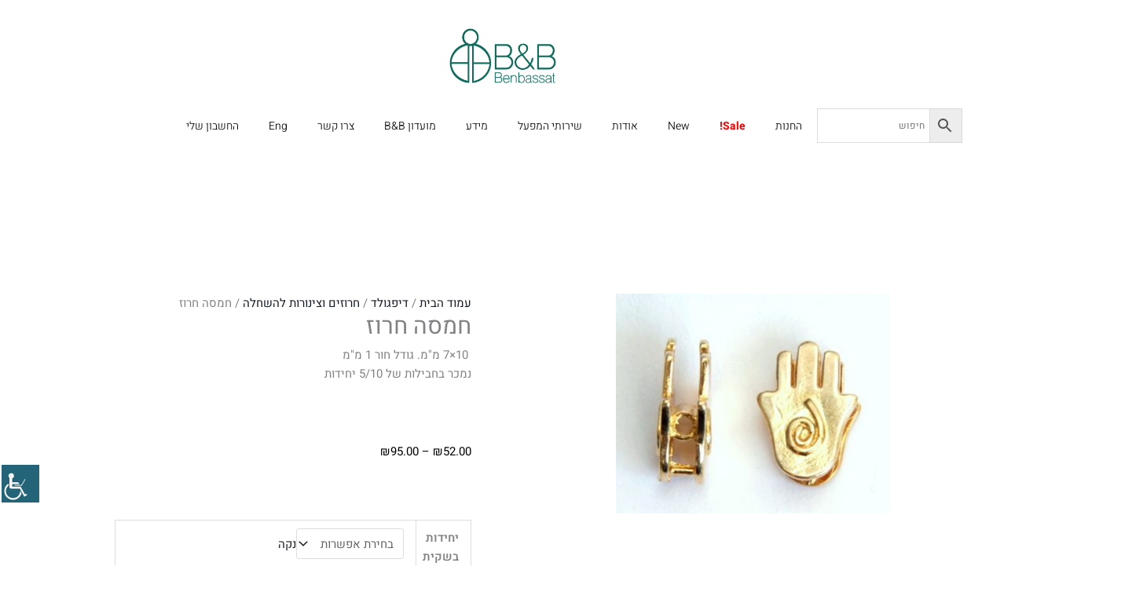

--- FILE ---
content_type: text/html; charset=UTF-8
request_url: https://benbassatfindings.com/product/%D7%97%D7%9E%D7%A1%D7%94-%D7%97%D7%A8%D7%95%D7%96/
body_size: 58747
content:
<!DOCTYPE html>
<html dir="rtl" lang="he-IL">
<head><meta charset="UTF-8"><script>if(navigator.userAgent.match(/MSIE|Internet Explorer/i)||navigator.userAgent.match(/Trident\/7\..*?rv:11/i)){var href=document.location.href;if(!href.match(/[?&]nowprocket/)){if(href.indexOf("?")==-1){if(href.indexOf("#")==-1){document.location.href=href+"?nowprocket=1"}else{document.location.href=href.replace("#","?nowprocket=1#")}}else{if(href.indexOf("#")==-1){document.location.href=href+"&nowprocket=1"}else{document.location.href=href.replace("#","&nowprocket=1#")}}}}</script><script>(()=>{class RocketLazyLoadScripts{constructor(){this.v="2.0.4",this.userEvents=["keydown","keyup","mousedown","mouseup","mousemove","mouseover","mouseout","touchmove","touchstart","touchend","touchcancel","wheel","click","dblclick","input"],this.attributeEvents=["onblur","onclick","oncontextmenu","ondblclick","onfocus","onmousedown","onmouseenter","onmouseleave","onmousemove","onmouseout","onmouseover","onmouseup","onmousewheel","onscroll","onsubmit"]}async t(){this.i(),this.o(),/iP(ad|hone)/.test(navigator.userAgent)&&this.h(),this.u(),this.l(this),this.m(),this.k(this),this.p(this),this._(),await Promise.all([this.R(),this.L()]),this.lastBreath=Date.now(),this.S(this),this.P(),this.D(),this.O(),this.M(),await this.C(this.delayedScripts.normal),await this.C(this.delayedScripts.defer),await this.C(this.delayedScripts.async),await this.T(),await this.F(),await this.j(),await this.A(),window.dispatchEvent(new Event("rocket-allScriptsLoaded")),this.everythingLoaded=!0,this.lastTouchEnd&&await new Promise(t=>setTimeout(t,500-Date.now()+this.lastTouchEnd)),this.I(),this.H(),this.U(),this.W()}i(){this.CSPIssue=sessionStorage.getItem("rocketCSPIssue"),document.addEventListener("securitypolicyviolation",t=>{this.CSPIssue||"script-src-elem"!==t.violatedDirective||"data"!==t.blockedURI||(this.CSPIssue=!0,sessionStorage.setItem("rocketCSPIssue",!0))},{isRocket:!0})}o(){window.addEventListener("pageshow",t=>{this.persisted=t.persisted,this.realWindowLoadedFired=!0},{isRocket:!0}),window.addEventListener("pagehide",()=>{this.onFirstUserAction=null},{isRocket:!0})}h(){let t;function e(e){t=e}window.addEventListener("touchstart",e,{isRocket:!0}),window.addEventListener("touchend",function i(o){o.changedTouches[0]&&t.changedTouches[0]&&Math.abs(o.changedTouches[0].pageX-t.changedTouches[0].pageX)<10&&Math.abs(o.changedTouches[0].pageY-t.changedTouches[0].pageY)<10&&o.timeStamp-t.timeStamp<200&&(window.removeEventListener("touchstart",e,{isRocket:!0}),window.removeEventListener("touchend",i,{isRocket:!0}),"INPUT"===o.target.tagName&&"text"===o.target.type||(o.target.dispatchEvent(new TouchEvent("touchend",{target:o.target,bubbles:!0})),o.target.dispatchEvent(new MouseEvent("mouseover",{target:o.target,bubbles:!0})),o.target.dispatchEvent(new PointerEvent("click",{target:o.target,bubbles:!0,cancelable:!0,detail:1,clientX:o.changedTouches[0].clientX,clientY:o.changedTouches[0].clientY})),event.preventDefault()))},{isRocket:!0})}q(t){this.userActionTriggered||("mousemove"!==t.type||this.firstMousemoveIgnored?"keyup"===t.type||"mouseover"===t.type||"mouseout"===t.type||(this.userActionTriggered=!0,this.onFirstUserAction&&this.onFirstUserAction()):this.firstMousemoveIgnored=!0),"click"===t.type&&t.preventDefault(),t.stopPropagation(),t.stopImmediatePropagation(),"touchstart"===this.lastEvent&&"touchend"===t.type&&(this.lastTouchEnd=Date.now()),"click"===t.type&&(this.lastTouchEnd=0),this.lastEvent=t.type,t.composedPath&&t.composedPath()[0].getRootNode()instanceof ShadowRoot&&(t.rocketTarget=t.composedPath()[0]),this.savedUserEvents.push(t)}u(){this.savedUserEvents=[],this.userEventHandler=this.q.bind(this),this.userEvents.forEach(t=>window.addEventListener(t,this.userEventHandler,{passive:!1,isRocket:!0})),document.addEventListener("visibilitychange",this.userEventHandler,{isRocket:!0})}U(){this.userEvents.forEach(t=>window.removeEventListener(t,this.userEventHandler,{passive:!1,isRocket:!0})),document.removeEventListener("visibilitychange",this.userEventHandler,{isRocket:!0}),this.savedUserEvents.forEach(t=>{(t.rocketTarget||t.target).dispatchEvent(new window[t.constructor.name](t.type,t))})}m(){const t="return false",e=Array.from(this.attributeEvents,t=>"data-rocket-"+t),i="["+this.attributeEvents.join("],[")+"]",o="[data-rocket-"+this.attributeEvents.join("],[data-rocket-")+"]",s=(e,i,o)=>{o&&o!==t&&(e.setAttribute("data-rocket-"+i,o),e["rocket"+i]=new Function("event",o),e.setAttribute(i,t))};new MutationObserver(t=>{for(const n of t)"attributes"===n.type&&(n.attributeName.startsWith("data-rocket-")||this.everythingLoaded?n.attributeName.startsWith("data-rocket-")&&this.everythingLoaded&&this.N(n.target,n.attributeName.substring(12)):s(n.target,n.attributeName,n.target.getAttribute(n.attributeName))),"childList"===n.type&&n.addedNodes.forEach(t=>{if(t.nodeType===Node.ELEMENT_NODE)if(this.everythingLoaded)for(const i of[t,...t.querySelectorAll(o)])for(const t of i.getAttributeNames())e.includes(t)&&this.N(i,t.substring(12));else for(const e of[t,...t.querySelectorAll(i)])for(const t of e.getAttributeNames())this.attributeEvents.includes(t)&&s(e,t,e.getAttribute(t))})}).observe(document,{subtree:!0,childList:!0,attributeFilter:[...this.attributeEvents,...e]})}I(){this.attributeEvents.forEach(t=>{document.querySelectorAll("[data-rocket-"+t+"]").forEach(e=>{this.N(e,t)})})}N(t,e){const i=t.getAttribute("data-rocket-"+e);i&&(t.setAttribute(e,i),t.removeAttribute("data-rocket-"+e))}k(t){Object.defineProperty(HTMLElement.prototype,"onclick",{get(){return this.rocketonclick||null},set(e){this.rocketonclick=e,this.setAttribute(t.everythingLoaded?"onclick":"data-rocket-onclick","this.rocketonclick(event)")}})}S(t){function e(e,i){let o=e[i];e[i]=null,Object.defineProperty(e,i,{get:()=>o,set(s){t.everythingLoaded?o=s:e["rocket"+i]=o=s}})}e(document,"onreadystatechange"),e(window,"onload"),e(window,"onpageshow");try{Object.defineProperty(document,"readyState",{get:()=>t.rocketReadyState,set(e){t.rocketReadyState=e},configurable:!0}),document.readyState="loading"}catch(t){console.log("WPRocket DJE readyState conflict, bypassing")}}l(t){this.originalAddEventListener=EventTarget.prototype.addEventListener,this.originalRemoveEventListener=EventTarget.prototype.removeEventListener,this.savedEventListeners=[],EventTarget.prototype.addEventListener=function(e,i,o){o&&o.isRocket||!t.B(e,this)&&!t.userEvents.includes(e)||t.B(e,this)&&!t.userActionTriggered||e.startsWith("rocket-")||t.everythingLoaded?t.originalAddEventListener.call(this,e,i,o):(t.savedEventListeners.push({target:this,remove:!1,type:e,func:i,options:o}),"mouseenter"!==e&&"mouseleave"!==e||t.originalAddEventListener.call(this,e,t.savedUserEvents.push,o))},EventTarget.prototype.removeEventListener=function(e,i,o){o&&o.isRocket||!t.B(e,this)&&!t.userEvents.includes(e)||t.B(e,this)&&!t.userActionTriggered||e.startsWith("rocket-")||t.everythingLoaded?t.originalRemoveEventListener.call(this,e,i,o):t.savedEventListeners.push({target:this,remove:!0,type:e,func:i,options:o})}}J(t,e){this.savedEventListeners=this.savedEventListeners.filter(i=>{let o=i.type,s=i.target||window;return e!==o||t!==s||(this.B(o,s)&&(i.type="rocket-"+o),this.$(i),!1)})}H(){EventTarget.prototype.addEventListener=this.originalAddEventListener,EventTarget.prototype.removeEventListener=this.originalRemoveEventListener,this.savedEventListeners.forEach(t=>this.$(t))}$(t){t.remove?this.originalRemoveEventListener.call(t.target,t.type,t.func,t.options):this.originalAddEventListener.call(t.target,t.type,t.func,t.options)}p(t){let e;function i(e){return t.everythingLoaded?e:e.split(" ").map(t=>"load"===t||t.startsWith("load.")?"rocket-jquery-load":t).join(" ")}function o(o){function s(e){const s=o.fn[e];o.fn[e]=o.fn.init.prototype[e]=function(){return this[0]===window&&t.userActionTriggered&&("string"==typeof arguments[0]||arguments[0]instanceof String?arguments[0]=i(arguments[0]):"object"==typeof arguments[0]&&Object.keys(arguments[0]).forEach(t=>{const e=arguments[0][t];delete arguments[0][t],arguments[0][i(t)]=e})),s.apply(this,arguments),this}}if(o&&o.fn&&!t.allJQueries.includes(o)){const e={DOMContentLoaded:[],"rocket-DOMContentLoaded":[]};for(const t in e)document.addEventListener(t,()=>{e[t].forEach(t=>t())},{isRocket:!0});o.fn.ready=o.fn.init.prototype.ready=function(i){function s(){parseInt(o.fn.jquery)>2?setTimeout(()=>i.bind(document)(o)):i.bind(document)(o)}return"function"==typeof i&&(t.realDomReadyFired?!t.userActionTriggered||t.fauxDomReadyFired?s():e["rocket-DOMContentLoaded"].push(s):e.DOMContentLoaded.push(s)),o([])},s("on"),s("one"),s("off"),t.allJQueries.push(o)}e=o}t.allJQueries=[],o(window.jQuery),Object.defineProperty(window,"jQuery",{get:()=>e,set(t){o(t)}})}P(){const t=new Map;document.write=document.writeln=function(e){const i=document.currentScript,o=document.createRange(),s=i.parentElement;let n=t.get(i);void 0===n&&(n=i.nextSibling,t.set(i,n));const c=document.createDocumentFragment();o.setStart(c,0),c.appendChild(o.createContextualFragment(e)),s.insertBefore(c,n)}}async R(){return new Promise(t=>{this.userActionTriggered?t():this.onFirstUserAction=t})}async L(){return new Promise(t=>{document.addEventListener("DOMContentLoaded",()=>{this.realDomReadyFired=!0,t()},{isRocket:!0})})}async j(){return this.realWindowLoadedFired?Promise.resolve():new Promise(t=>{window.addEventListener("load",t,{isRocket:!0})})}M(){this.pendingScripts=[];this.scriptsMutationObserver=new MutationObserver(t=>{for(const e of t)e.addedNodes.forEach(t=>{"SCRIPT"!==t.tagName||t.noModule||t.isWPRocket||this.pendingScripts.push({script:t,promise:new Promise(e=>{const i=()=>{const i=this.pendingScripts.findIndex(e=>e.script===t);i>=0&&this.pendingScripts.splice(i,1),e()};t.addEventListener("load",i,{isRocket:!0}),t.addEventListener("error",i,{isRocket:!0}),setTimeout(i,1e3)})})})}),this.scriptsMutationObserver.observe(document,{childList:!0,subtree:!0})}async F(){await this.X(),this.pendingScripts.length?(await this.pendingScripts[0].promise,await this.F()):this.scriptsMutationObserver.disconnect()}D(){this.delayedScripts={normal:[],async:[],defer:[]},document.querySelectorAll("script[type$=rocketlazyloadscript]").forEach(t=>{t.hasAttribute("data-rocket-src")?t.hasAttribute("async")&&!1!==t.async?this.delayedScripts.async.push(t):t.hasAttribute("defer")&&!1!==t.defer||"module"===t.getAttribute("data-rocket-type")?this.delayedScripts.defer.push(t):this.delayedScripts.normal.push(t):this.delayedScripts.normal.push(t)})}async _(){await this.L();let t=[];document.querySelectorAll("script[type$=rocketlazyloadscript][data-rocket-src]").forEach(e=>{let i=e.getAttribute("data-rocket-src");if(i&&!i.startsWith("data:")){i.startsWith("//")&&(i=location.protocol+i);try{const o=new URL(i).origin;o!==location.origin&&t.push({src:o,crossOrigin:e.crossOrigin||"module"===e.getAttribute("data-rocket-type")})}catch(t){}}}),t=[...new Map(t.map(t=>[JSON.stringify(t),t])).values()],this.Y(t,"preconnect")}async G(t){if(await this.K(),!0!==t.noModule||!("noModule"in HTMLScriptElement.prototype))return new Promise(e=>{let i;function o(){(i||t).setAttribute("data-rocket-status","executed"),e()}try{if(navigator.userAgent.includes("Firefox/")||""===navigator.vendor||this.CSPIssue)i=document.createElement("script"),[...t.attributes].forEach(t=>{let e=t.nodeName;"type"!==e&&("data-rocket-type"===e&&(e="type"),"data-rocket-src"===e&&(e="src"),i.setAttribute(e,t.nodeValue))}),t.text&&(i.text=t.text),t.nonce&&(i.nonce=t.nonce),i.hasAttribute("src")?(i.addEventListener("load",o,{isRocket:!0}),i.addEventListener("error",()=>{i.setAttribute("data-rocket-status","failed-network"),e()},{isRocket:!0}),setTimeout(()=>{i.isConnected||e()},1)):(i.text=t.text,o()),i.isWPRocket=!0,t.parentNode.replaceChild(i,t);else{const i=t.getAttribute("data-rocket-type"),s=t.getAttribute("data-rocket-src");i?(t.type=i,t.removeAttribute("data-rocket-type")):t.removeAttribute("type"),t.addEventListener("load",o,{isRocket:!0}),t.addEventListener("error",i=>{this.CSPIssue&&i.target.src.startsWith("data:")?(console.log("WPRocket: CSP fallback activated"),t.removeAttribute("src"),this.G(t).then(e)):(t.setAttribute("data-rocket-status","failed-network"),e())},{isRocket:!0}),s?(t.fetchPriority="high",t.removeAttribute("data-rocket-src"),t.src=s):t.src="data:text/javascript;base64,"+window.btoa(unescape(encodeURIComponent(t.text)))}}catch(i){t.setAttribute("data-rocket-status","failed-transform"),e()}});t.setAttribute("data-rocket-status","skipped")}async C(t){const e=t.shift();return e?(e.isConnected&&await this.G(e),this.C(t)):Promise.resolve()}O(){this.Y([...this.delayedScripts.normal,...this.delayedScripts.defer,...this.delayedScripts.async],"preload")}Y(t,e){this.trash=this.trash||[];let i=!0;var o=document.createDocumentFragment();t.forEach(t=>{const s=t.getAttribute&&t.getAttribute("data-rocket-src")||t.src;if(s&&!s.startsWith("data:")){const n=document.createElement("link");n.href=s,n.rel=e,"preconnect"!==e&&(n.as="script",n.fetchPriority=i?"high":"low"),t.getAttribute&&"module"===t.getAttribute("data-rocket-type")&&(n.crossOrigin=!0),t.crossOrigin&&(n.crossOrigin=t.crossOrigin),t.integrity&&(n.integrity=t.integrity),t.nonce&&(n.nonce=t.nonce),o.appendChild(n),this.trash.push(n),i=!1}}),document.head.appendChild(o)}W(){this.trash.forEach(t=>t.remove())}async T(){try{document.readyState="interactive"}catch(t){}this.fauxDomReadyFired=!0;try{await this.K(),this.J(document,"readystatechange"),document.dispatchEvent(new Event("rocket-readystatechange")),await this.K(),document.rocketonreadystatechange&&document.rocketonreadystatechange(),await this.K(),this.J(document,"DOMContentLoaded"),document.dispatchEvent(new Event("rocket-DOMContentLoaded")),await this.K(),this.J(window,"DOMContentLoaded"),window.dispatchEvent(new Event("rocket-DOMContentLoaded"))}catch(t){console.error(t)}}async A(){try{document.readyState="complete"}catch(t){}try{await this.K(),this.J(document,"readystatechange"),document.dispatchEvent(new Event("rocket-readystatechange")),await this.K(),document.rocketonreadystatechange&&document.rocketonreadystatechange(),await this.K(),this.J(window,"load"),window.dispatchEvent(new Event("rocket-load")),await this.K(),window.rocketonload&&window.rocketonload(),await this.K(),this.allJQueries.forEach(t=>t(window).trigger("rocket-jquery-load")),await this.K(),this.J(window,"pageshow");const t=new Event("rocket-pageshow");t.persisted=this.persisted,window.dispatchEvent(t),await this.K(),window.rocketonpageshow&&window.rocketonpageshow({persisted:this.persisted})}catch(t){console.error(t)}}async K(){Date.now()-this.lastBreath>45&&(await this.X(),this.lastBreath=Date.now())}async X(){return document.hidden?new Promise(t=>setTimeout(t)):new Promise(t=>requestAnimationFrame(t))}B(t,e){return e===document&&"readystatechange"===t||(e===document&&"DOMContentLoaded"===t||(e===window&&"DOMContentLoaded"===t||(e===window&&"load"===t||e===window&&"pageshow"===t)))}static run(){(new RocketLazyLoadScripts).t()}}RocketLazyLoadScripts.run()})();</script>

<meta name="viewport" content="width=device-width, initial-scale=1">
	<link rel="profile" href="https://gmpg.org/xfn/11"> 
					<script type="rocketlazyloadscript">document.documentElement.className = document.documentElement.className + ' yes-js js_active js'</script>
			<meta name='robots' content='index, follow, max-image-preview:large, max-snippet:-1, max-video-preview:-1' />
	<style>img:is([sizes="auto" i], [sizes^="auto," i]) { contain-intrinsic-size: 3000px 1500px }</style>
	
	<!-- This site is optimized with the Yoast SEO plugin v26.6 - https://yoast.com/wordpress/plugins/seo/ -->
	<title>חמסה חרוז - בי אנד בי בן בשט - המרכז לצורפות ותכשיטנות</title>
<link data-rocket-preload as="style" href="https://fonts.googleapis.com/css?family=Heebo%3A400&#038;display=swap" rel="preload">
<link href="https://fonts.googleapis.com/css?family=Heebo%3A400&#038;display=swap" media="print" onload="this.media=&#039;all&#039;" rel="stylesheet">
<noscript data-wpr-hosted-gf-parameters=""><link rel="stylesheet" href="https://fonts.googleapis.com/css?family=Heebo%3A400&#038;display=swap"></noscript>
	<link rel="canonical" href="https://benbassatfindings.com/product/חמסה-חרוז/" />
	<meta property="og:locale" content="he_IL" />
	<meta property="og:type" content="article" />
	<meta property="og:title" content="חמסה חרוז - בי אנד בי בן בשט - המרכז לצורפות ותכשיטנות" />
	<meta property="og:description" content=" 10x7 מ&quot;מ. גודל חור 1 מ&quot;מ נמכר בחבילות של 5/10 יחידות" />
	<meta property="og:url" content="https://benbassatfindings.com/product/חמסה-חרוז/" />
	<meta property="og:site_name" content="בי אנד בי בן בשט - המרכז לצורפות ותכשיטנות" />
	<meta property="article:publisher" content="https://www.facebook.com/B.BBENBASSAT" />
	<meta property="article:modified_time" content="2019-02-07T14:33:15+00:00" />
	<meta property="og:image" content="https://benbassatfindings.com/wp-content/uploads/חמסה_חרוז_-4738GF.jpg" />
	<meta property="og:image:width" content="600" />
	<meta property="og:image:height" content="480" />
	<meta property="og:image:type" content="image/jpeg" />
	<meta name="twitter:card" content="summary_large_image" />
	<script type="application/ld+json" class="yoast-schema-graph">{"@context":"https://schema.org","@graph":[{"@type":"WebPage","@id":"https://benbassatfindings.com/product/%d7%97%d7%9e%d7%a1%d7%94-%d7%97%d7%a8%d7%95%d7%96/","url":"https://benbassatfindings.com/product/%d7%97%d7%9e%d7%a1%d7%94-%d7%97%d7%a8%d7%95%d7%96/","name":"חמסה חרוז - בי אנד בי בן בשט - המרכז לצורפות ותכשיטנות","isPartOf":{"@id":"https://benbassatfindings.com/#website"},"primaryImageOfPage":{"@id":"https://benbassatfindings.com/product/%d7%97%d7%9e%d7%a1%d7%94-%d7%97%d7%a8%d7%95%d7%96/#primaryimage"},"image":{"@id":"https://benbassatfindings.com/product/%d7%97%d7%9e%d7%a1%d7%94-%d7%97%d7%a8%d7%95%d7%96/#primaryimage"},"thumbnailUrl":"https://benbassatfindings.com/wp-content/uploads/חמסה_חרוז_-4738GF.jpg","datePublished":"2018-09-01T12:40:19+00:00","dateModified":"2019-02-07T14:33:15+00:00","breadcrumb":{"@id":"https://benbassatfindings.com/product/%d7%97%d7%9e%d7%a1%d7%94-%d7%97%d7%a8%d7%95%d7%96/#breadcrumb"},"inLanguage":"he-IL","potentialAction":[{"@type":"ReadAction","target":["https://benbassatfindings.com/product/%d7%97%d7%9e%d7%a1%d7%94-%d7%97%d7%a8%d7%95%d7%96/"]}]},{"@type":"ImageObject","inLanguage":"he-IL","@id":"https://benbassatfindings.com/product/%d7%97%d7%9e%d7%a1%d7%94-%d7%97%d7%a8%d7%95%d7%96/#primaryimage","url":"https://benbassatfindings.com/wp-content/uploads/חמסה_חרוז_-4738GF.jpg","contentUrl":"https://benbassatfindings.com/wp-content/uploads/חמסה_חרוז_-4738GF.jpg","width":600,"height":480},{"@type":"BreadcrumbList","@id":"https://benbassatfindings.com/product/%d7%97%d7%9e%d7%a1%d7%94-%d7%97%d7%a8%d7%95%d7%96/#breadcrumb","itemListElement":[{"@type":"ListItem","position":1,"name":"Home","item":"https://benbassatfindings.com/"},{"@type":"ListItem","position":2,"name":"מוצרים","item":"https://benbassatfindings.com/shop/"},{"@type":"ListItem","position":3,"name":"חמסה חרוז"}]},{"@type":"WebSite","@id":"https://benbassatfindings.com/#website","url":"https://benbassatfindings.com/","name":"בי אנד בי בן בשט - המרכז לצורפות ותכשיטנות","description":"בי &amp; בי בן בשט צורפות ותכשיטנות","publisher":{"@id":"https://benbassatfindings.com/#organization"},"potentialAction":[{"@type":"SearchAction","target":{"@type":"EntryPoint","urlTemplate":"https://benbassatfindings.com/?s={search_term_string}"},"query-input":{"@type":"PropertyValueSpecification","valueRequired":true,"valueName":"search_term_string"}}],"inLanguage":"he-IL"},{"@type":"Organization","@id":"https://benbassatfindings.com/#organization","name":"בי אנד בי בן בשט - המרכז לצורפות ותכשיטנות","url":"https://benbassatfindings.com/","logo":{"@type":"ImageObject","inLanguage":"he-IL","@id":"https://benbassatfindings.com/#/schema/logo/image/","url":"https://benbassatfindings.com/wp-content/uploads/Logo.png","contentUrl":"https://benbassatfindings.com/wp-content/uploads/Logo.png","width":270,"height":140,"caption":"בי אנד בי בן בשט - המרכז לצורפות ותכשיטנות"},"image":{"@id":"https://benbassatfindings.com/#/schema/logo/image/"},"sameAs":["https://www.facebook.com/B.BBENBASSAT"]}]}</script>
	<!-- / Yoast SEO plugin. -->


<link rel='dns-prefetch' href='//capi-automation.s3.us-east-2.amazonaws.com' />
<link rel='dns-prefetch' href='//fonts.googleapis.com' />
<link href='https://fonts.gstatic.com' crossorigin rel='preconnect' />
<link rel="alternate" type="application/rss+xml" title="בי אנד בי בן בשט - המרכז לצורפות ותכשיטנות &laquo; פיד‏" href="https://benbassatfindings.com/feed/" />
<link rel="alternate" type="application/rss+xml" title="בי אנד בי בן בשט - המרכז לצורפות ותכשיטנות &laquo; פיד תגובות‏" href="https://benbassatfindings.com/comments/feed/" />
		<!-- This site uses the Google Analytics by MonsterInsights plugin v9.11.1 - Using Analytics tracking - https://www.monsterinsights.com/ -->
							<script type="rocketlazyloadscript" data-rocket-src="//www.googletagmanager.com/gtag/js?id=G-N4TW1PT932"  data-cfasync="false" data-wpfc-render="false" async></script>
			<script type="rocketlazyloadscript" data-cfasync="false" data-wpfc-render="false">
				var mi_version = '9.11.1';
				var mi_track_user = true;
				var mi_no_track_reason = '';
								var MonsterInsightsDefaultLocations = {"page_location":"https:\/\/benbassatfindings.com\/product\/%D7%97%D7%9E%D7%A1%D7%94-%D7%97%D7%A8%D7%95%D7%96\/"};
								if ( typeof MonsterInsightsPrivacyGuardFilter === 'function' ) {
					var MonsterInsightsLocations = (typeof MonsterInsightsExcludeQuery === 'object') ? MonsterInsightsPrivacyGuardFilter( MonsterInsightsExcludeQuery ) : MonsterInsightsPrivacyGuardFilter( MonsterInsightsDefaultLocations );
				} else {
					var MonsterInsightsLocations = (typeof MonsterInsightsExcludeQuery === 'object') ? MonsterInsightsExcludeQuery : MonsterInsightsDefaultLocations;
				}

								var disableStrs = [
										'ga-disable-G-N4TW1PT932',
									];

				/* Function to detect opted out users */
				function __gtagTrackerIsOptedOut() {
					for (var index = 0; index < disableStrs.length; index++) {
						if (document.cookie.indexOf(disableStrs[index] + '=true') > -1) {
							return true;
						}
					}

					return false;
				}

				/* Disable tracking if the opt-out cookie exists. */
				if (__gtagTrackerIsOptedOut()) {
					for (var index = 0; index < disableStrs.length; index++) {
						window[disableStrs[index]] = true;
					}
				}

				/* Opt-out function */
				function __gtagTrackerOptout() {
					for (var index = 0; index < disableStrs.length; index++) {
						document.cookie = disableStrs[index] + '=true; expires=Thu, 31 Dec 2099 23:59:59 UTC; path=/';
						window[disableStrs[index]] = true;
					}
				}

				if ('undefined' === typeof gaOptout) {
					function gaOptout() {
						__gtagTrackerOptout();
					}
				}
								window.dataLayer = window.dataLayer || [];

				window.MonsterInsightsDualTracker = {
					helpers: {},
					trackers: {},
				};
				if (mi_track_user) {
					function __gtagDataLayer() {
						dataLayer.push(arguments);
					}

					function __gtagTracker(type, name, parameters) {
						if (!parameters) {
							parameters = {};
						}

						if (parameters.send_to) {
							__gtagDataLayer.apply(null, arguments);
							return;
						}

						if (type === 'event') {
														parameters.send_to = monsterinsights_frontend.v4_id;
							var hookName = name;
							if (typeof parameters['event_category'] !== 'undefined') {
								hookName = parameters['event_category'] + ':' + name;
							}

							if (typeof MonsterInsightsDualTracker.trackers[hookName] !== 'undefined') {
								MonsterInsightsDualTracker.trackers[hookName](parameters);
							} else {
								__gtagDataLayer('event', name, parameters);
							}
							
						} else {
							__gtagDataLayer.apply(null, arguments);
						}
					}

					__gtagTracker('js', new Date());
					__gtagTracker('set', {
						'developer_id.dZGIzZG': true,
											});
					if ( MonsterInsightsLocations.page_location ) {
						__gtagTracker('set', MonsterInsightsLocations);
					}
										__gtagTracker('config', 'G-N4TW1PT932', {"forceSSL":"true","link_attribution":"true"} );
										window.gtag = __gtagTracker;										(function () {
						/* https://developers.google.com/analytics/devguides/collection/analyticsjs/ */
						/* ga and __gaTracker compatibility shim. */
						var noopfn = function () {
							return null;
						};
						var newtracker = function () {
							return new Tracker();
						};
						var Tracker = function () {
							return null;
						};
						var p = Tracker.prototype;
						p.get = noopfn;
						p.set = noopfn;
						p.send = function () {
							var args = Array.prototype.slice.call(arguments);
							args.unshift('send');
							__gaTracker.apply(null, args);
						};
						var __gaTracker = function () {
							var len = arguments.length;
							if (len === 0) {
								return;
							}
							var f = arguments[len - 1];
							if (typeof f !== 'object' || f === null || typeof f.hitCallback !== 'function') {
								if ('send' === arguments[0]) {
									var hitConverted, hitObject = false, action;
									if ('event' === arguments[1]) {
										if ('undefined' !== typeof arguments[3]) {
											hitObject = {
												'eventAction': arguments[3],
												'eventCategory': arguments[2],
												'eventLabel': arguments[4],
												'value': arguments[5] ? arguments[5] : 1,
											}
										}
									}
									if ('pageview' === arguments[1]) {
										if ('undefined' !== typeof arguments[2]) {
											hitObject = {
												'eventAction': 'page_view',
												'page_path': arguments[2],
											}
										}
									}
									if (typeof arguments[2] === 'object') {
										hitObject = arguments[2];
									}
									if (typeof arguments[5] === 'object') {
										Object.assign(hitObject, arguments[5]);
									}
									if ('undefined' !== typeof arguments[1].hitType) {
										hitObject = arguments[1];
										if ('pageview' === hitObject.hitType) {
											hitObject.eventAction = 'page_view';
										}
									}
									if (hitObject) {
										action = 'timing' === arguments[1].hitType ? 'timing_complete' : hitObject.eventAction;
										hitConverted = mapArgs(hitObject);
										__gtagTracker('event', action, hitConverted);
									}
								}
								return;
							}

							function mapArgs(args) {
								var arg, hit = {};
								var gaMap = {
									'eventCategory': 'event_category',
									'eventAction': 'event_action',
									'eventLabel': 'event_label',
									'eventValue': 'event_value',
									'nonInteraction': 'non_interaction',
									'timingCategory': 'event_category',
									'timingVar': 'name',
									'timingValue': 'value',
									'timingLabel': 'event_label',
									'page': 'page_path',
									'location': 'page_location',
									'title': 'page_title',
									'referrer' : 'page_referrer',
								};
								for (arg in args) {
																		if (!(!args.hasOwnProperty(arg) || !gaMap.hasOwnProperty(arg))) {
										hit[gaMap[arg]] = args[arg];
									} else {
										hit[arg] = args[arg];
									}
								}
								return hit;
							}

							try {
								f.hitCallback();
							} catch (ex) {
							}
						};
						__gaTracker.create = newtracker;
						__gaTracker.getByName = newtracker;
						__gaTracker.getAll = function () {
							return [];
						};
						__gaTracker.remove = noopfn;
						__gaTracker.loaded = true;
						window['__gaTracker'] = __gaTracker;
					})();
									} else {
										console.log("");
					(function () {
						function __gtagTracker() {
							return null;
						}

						window['__gtagTracker'] = __gtagTracker;
						window['gtag'] = __gtagTracker;
					})();
									}
			</script>
							<!-- / Google Analytics by MonsterInsights -->
		<link rel='stylesheet' id='astra-theme-css-rtl-css' href='https://benbassatfindings.com/wp-content/themes/astra/assets/css/minified/style.min-rtl.css?ver=4.11.13' media='all' />
<style id='astra-theme-css-inline-css'>
.ast-no-sidebar .entry-content .alignfull {margin-left: calc( -50vw + 50%);margin-right: calc( -50vw + 50%);max-width: 100vw;width: 100vw;}.ast-no-sidebar .entry-content .alignwide {margin-left: calc(-41vw + 50%);margin-right: calc(-41vw + 50%);max-width: unset;width: unset;}.ast-no-sidebar .entry-content .alignfull .alignfull,.ast-no-sidebar .entry-content .alignfull .alignwide,.ast-no-sidebar .entry-content .alignwide .alignfull,.ast-no-sidebar .entry-content .alignwide .alignwide,.ast-no-sidebar .entry-content .wp-block-column .alignfull,.ast-no-sidebar .entry-content .wp-block-column .alignwide{width: 100%;margin-left: auto;margin-right: auto;}.wp-block-gallery,.blocks-gallery-grid {margin: 0;}.wp-block-separator {max-width: 100px;}.wp-block-separator.is-style-wide,.wp-block-separator.is-style-dots {max-width: none;}.entry-content .has-2-columns .wp-block-column:first-child {padding-right: 10px;}.entry-content .has-2-columns .wp-block-column:last-child {padding-left: 10px;}@media (max-width: 782px) {.entry-content .wp-block-columns .wp-block-column {flex-basis: 100%;}.entry-content .has-2-columns .wp-block-column:first-child {padding-right: 0;}.entry-content .has-2-columns .wp-block-column:last-child {padding-left: 0;}}body .entry-content .wp-block-latest-posts {margin-left: 0;}body .entry-content .wp-block-latest-posts li {list-style: none;}.ast-no-sidebar .ast-container .entry-content .wp-block-latest-posts {margin-left: 0;}.ast-header-break-point .entry-content .alignwide {margin-left: auto;margin-right: auto;}.entry-content .blocks-gallery-item img {margin-bottom: auto;}.wp-block-pullquote {border-top: 4px solid #555d66;border-bottom: 4px solid #555d66;color: #40464d;}:root{--ast-post-nav-space:0;--ast-container-default-xlg-padding:6.67em;--ast-container-default-lg-padding:5.67em;--ast-container-default-slg-padding:4.34em;--ast-container-default-md-padding:3.34em;--ast-container-default-sm-padding:6.67em;--ast-container-default-xs-padding:2.4em;--ast-container-default-xxs-padding:1.4em;--ast-code-block-background:#EEEEEE;--ast-comment-inputs-background:#FAFAFA;--ast-normal-container-width:1920px;--ast-narrow-container-width:750px;--ast-blog-title-font-weight:normal;--ast-blog-meta-weight:inherit;--ast-global-color-primary:var(--ast-global-color-5);--ast-global-color-secondary:var(--ast-global-color-4);--ast-global-color-alternate-background:var(--ast-global-color-7);--ast-global-color-subtle-background:var(--ast-global-color-6);--ast-bg-style-guide:#F8FAFC;--ast-shadow-style-guide:0px 0px 4px 0 #00000057;--ast-global-dark-bg-style:#fff;--ast-global-dark-lfs:#fbfbfb;--ast-widget-bg-color:#fafafa;--ast-wc-container-head-bg-color:#fbfbfb;--ast-title-layout-bg:#eeeeee;--ast-search-border-color:#e7e7e7;--ast-lifter-hover-bg:#e6e6e6;--ast-gallery-block-color:#000;--srfm-color-input-label:var(--ast-global-color-2);}html{font-size:93.75%;}a,.page-title{color:var(--ast-global-color-2);}a:hover,a:focus{color:var(--ast-global-color-0);}body,button,input,select,textarea,.ast-button,.ast-custom-button{font-family:'Heebo',sans-serif;font-weight:400;font-size:15px;font-size:1rem;line-height:var(--ast-body-line-height,1.65em);}blockquote{color:#000000;}p,.entry-content p{margin-bottom:5em;}.ast-site-identity .site-title a{color:var(--ast-global-color-2);}.ast-site-identity .site-description{color:var(--ast-global-color-1);}.site-title{font-size:35px;font-size:2.3333333333333rem;display:none;}header .custom-logo-link img{max-width:130px;width:130px;}.astra-logo-svg{width:130px;}.site-header .site-description{font-size:15px;font-size:1rem;display:none;}.entry-title{font-size:30px;font-size:2rem;}.archive .ast-article-post .ast-article-inner,.blog .ast-article-post .ast-article-inner,.archive .ast-article-post .ast-article-inner:hover,.blog .ast-article-post .ast-article-inner:hover{overflow:hidden;}h1,.entry-content :where(h1),.entry-content :where(h1) a{font-size:20px;font-size:1.3333333333333rem;line-height:1.4em;}h2,.entry-content :where(h2),.entry-content :where(h2) a{font-size:18px;font-size:1.2rem;line-height:1.3em;}h3,.entry-content :where(h3),.entry-content :where(h3) a{font-size:18px;font-size:1.2rem;line-height:1.3em;}h4,.entry-content :where(h4),.entry-content :where(h4) a{font-size:12px;font-size:0.8rem;line-height:1.2em;}h5,.entry-content :where(h5),.entry-content :where(h5) a{font-size:20px;font-size:1.3333333333333rem;line-height:1.2em;}h6,.entry-content :where(h6),.entry-content :where(h6) a{font-size:16px;font-size:1.0666666666667rem;line-height:1.25em;}::selection{background-color:#0f6d5b;color:#ffffff;}body,h1,h2,h3,h4,h5,h6,.entry-title a,.entry-content :where(h1,h2,h3,h4,h5,h6),.entry-content :where(h1,h2,h3,h4,h5,h6) a{color:#000000;}.tagcloud a:hover,.tagcloud a:focus,.tagcloud a.current-item{color:#ffffff;border-color:var(--ast-global-color-2);background-color:var(--ast-global-color-2);}input:focus,input[type="text"]:focus,input[type="email"]:focus,input[type="url"]:focus,input[type="password"]:focus,input[type="reset"]:focus,input[type="search"]:focus,textarea:focus{border-color:var(--ast-global-color-2);}input[type="radio"]:checked,input[type=reset],input[type="checkbox"]:checked,input[type="checkbox"]:hover:checked,input[type="checkbox"]:focus:checked,input[type=range]::-webkit-slider-thumb{border-color:var(--ast-global-color-2);background-color:var(--ast-global-color-2);box-shadow:none;}.site-footer a:hover + .post-count,.site-footer a:focus + .post-count{background:var(--ast-global-color-2);border-color:var(--ast-global-color-2);}.single .nav-links .nav-previous,.single .nav-links .nav-next{color:var(--ast-global-color-2);}.entry-meta,.entry-meta *{line-height:1.45;color:var(--ast-global-color-2);}.entry-meta a:not(.ast-button):hover,.entry-meta a:not(.ast-button):hover *,.entry-meta a:not(.ast-button):focus,.entry-meta a:not(.ast-button):focus *,.page-links > .page-link,.page-links .page-link:hover,.post-navigation a:hover{color:var(--ast-global-color-0);}#cat option,.secondary .calendar_wrap thead a,.secondary .calendar_wrap thead a:visited{color:var(--ast-global-color-2);}.secondary .calendar_wrap #today,.ast-progress-val span{background:var(--ast-global-color-2);}.secondary a:hover + .post-count,.secondary a:focus + .post-count{background:var(--ast-global-color-2);border-color:var(--ast-global-color-2);}.calendar_wrap #today > a{color:#ffffff;}.page-links .page-link,.single .post-navigation a{color:var(--ast-global-color-2);}.ast-header-break-point .main-header-bar .ast-button-wrap .menu-toggle{border-radius:64px;}.ast-search-menu-icon .search-form button.search-submit{padding:0 4px;}.ast-search-menu-icon form.search-form{padding-right:0;}.ast-header-search .ast-search-menu-icon.ast-dropdown-active .search-form,.ast-header-search .ast-search-menu-icon.ast-dropdown-active .search-field:focus{transition:all 0.2s;}.search-form input.search-field:focus{outline:none;}.widget-title,.widget .wp-block-heading{font-size:21px;font-size:1.4rem;color:#000000;}.ast-search-menu-icon.slide-search a:focus-visible:focus-visible,.astra-search-icon:focus-visible,#close:focus-visible,a:focus-visible,.ast-menu-toggle:focus-visible,.site .skip-link:focus-visible,.wp-block-loginout input:focus-visible,.wp-block-search.wp-block-search__button-inside .wp-block-search__inside-wrapper,.ast-header-navigation-arrow:focus-visible,.woocommerce .wc-proceed-to-checkout > .checkout-button:focus-visible,.woocommerce .woocommerce-MyAccount-navigation ul li a:focus-visible,.ast-orders-table__row .ast-orders-table__cell:focus-visible,.woocommerce .woocommerce-order-details .order-again > .button:focus-visible,.woocommerce .woocommerce-message a.button.wc-forward:focus-visible,.woocommerce #minus_qty:focus-visible,.woocommerce #plus_qty:focus-visible,a#ast-apply-coupon:focus-visible,.woocommerce .woocommerce-info a:focus-visible,.woocommerce .astra-shop-summary-wrap a:focus-visible,.woocommerce a.wc-forward:focus-visible,#ast-apply-coupon:focus-visible,.woocommerce-js .woocommerce-mini-cart-item a.remove:focus-visible,#close:focus-visible,.button.search-submit:focus-visible,#search_submit:focus,.normal-search:focus-visible,.ast-header-account-wrap:focus-visible,.woocommerce .ast-on-card-button.ast-quick-view-trigger:focus,.astra-cart-drawer-close:focus,.ast-single-variation:focus,.ast-woocommerce-product-gallery__image:focus,.ast-button:focus,.woocommerce-product-gallery--with-images [data-controls="prev"]:focus-visible,.woocommerce-product-gallery--with-images [data-controls="next"]:focus-visible{outline-style:dotted;outline-color:inherit;outline-width:thin;}input:focus,input[type="text"]:focus,input[type="email"]:focus,input[type="url"]:focus,input[type="password"]:focus,input[type="reset"]:focus,input[type="search"]:focus,input[type="number"]:focus,textarea:focus,.wp-block-search__input:focus,[data-section="section-header-mobile-trigger"] .ast-button-wrap .ast-mobile-menu-trigger-minimal:focus,.ast-mobile-popup-drawer.active .menu-toggle-close:focus,.woocommerce-ordering select.orderby:focus,#ast-scroll-top:focus,#coupon_code:focus,.woocommerce-page #comment:focus,.woocommerce #reviews #respond input#submit:focus,.woocommerce a.add_to_cart_button:focus,.woocommerce .button.single_add_to_cart_button:focus,.woocommerce .woocommerce-cart-form button:focus,.woocommerce .woocommerce-cart-form__cart-item .quantity .qty:focus,.woocommerce .woocommerce-billing-fields .woocommerce-billing-fields__field-wrapper .woocommerce-input-wrapper > .input-text:focus,.woocommerce #order_comments:focus,.woocommerce #place_order:focus,.woocommerce .woocommerce-address-fields .woocommerce-address-fields__field-wrapper .woocommerce-input-wrapper > .input-text:focus,.woocommerce .woocommerce-MyAccount-content form button:focus,.woocommerce .woocommerce-MyAccount-content .woocommerce-EditAccountForm .woocommerce-form-row .woocommerce-Input.input-text:focus,.woocommerce .ast-woocommerce-container .woocommerce-pagination ul.page-numbers li a:focus,body #content .woocommerce form .form-row .select2-container--default .select2-selection--single:focus,#ast-coupon-code:focus,.woocommerce.woocommerce-js .quantity input[type=number]:focus,.woocommerce-js .woocommerce-mini-cart-item .quantity input[type=number]:focus,.woocommerce p#ast-coupon-trigger:focus{border-style:dotted;border-color:inherit;border-width:thin;}input{outline:none;}.woocommerce-js input[type=text]:focus,.woocommerce-js input[type=email]:focus,.woocommerce-js textarea:focus,input[type=number]:focus,.comments-area textarea#comment:focus,.comments-area textarea#comment:active,.comments-area .ast-comment-formwrap input[type="text"]:focus,.comments-area .ast-comment-formwrap input[type="text"]:active{outline-style:unset;outline-color:inherit;outline-width:thin;}.main-header-menu .menu-link,.ast-header-custom-item a{color:#000000;}.main-header-menu .menu-item:hover > .menu-link,.main-header-menu .menu-item:hover > .ast-menu-toggle,.main-header-menu .ast-masthead-custom-menu-items a:hover,.main-header-menu .menu-item.focus > .menu-link,.main-header-menu .menu-item.focus > .ast-menu-toggle,.main-header-menu .current-menu-item > .menu-link,.main-header-menu .current-menu-ancestor > .menu-link,.main-header-menu .current-menu-item > .ast-menu-toggle,.main-header-menu .current-menu-ancestor > .ast-menu-toggle{color:var(--ast-global-color-2);}.header-main-layout-3 .ast-main-header-bar-alignment{margin-right:auto;}.header-main-layout-2 .site-header-section-left .ast-site-identity{text-align:right;}.site-logo-img img{ transition:all 0.2s linear;}body .ast-oembed-container *{position:absolute;top:0;width:100%;height:100%;right:0;}body .wp-block-embed-pocket-casts .ast-oembed-container *{position:unset;}.ast-header-break-point .ast-mobile-menu-buttons-minimal.menu-toggle{background:transparent;color:transparent;}.ast-header-break-point .ast-mobile-menu-buttons-outline.menu-toggle{background:transparent;border:1px solid transparent;color:transparent;}.ast-header-break-point .ast-mobile-menu-buttons-fill.menu-toggle{background:transparent;color:var(--ast-global-color-5);}.ast-single-post-featured-section + article {margin-top: 2em;}.site-content .ast-single-post-featured-section img {width: 100%;overflow: hidden;object-fit: cover;}.ast-separate-container .site-content .ast-single-post-featured-section + article {margin-top: -80px;z-index: 9;position: relative;border-radius: 4px;}@media (min-width: 769px) {.ast-no-sidebar .site-content .ast-article-image-container--wide {margin-left: -120px;margin-right: -120px;max-width: unset;width: unset;}.ast-left-sidebar .site-content .ast-article-image-container--wide,.ast-right-sidebar .site-content .ast-article-image-container--wide {margin-left: -10px;margin-right: -10px;}.site-content .ast-article-image-container--full {margin-left: calc( -50vw + 50%);margin-right: calc( -50vw + 50%);max-width: 100vw;width: 100vw;}.ast-left-sidebar .site-content .ast-article-image-container--full,.ast-right-sidebar .site-content .ast-article-image-container--full {margin-left: -10px;margin-right: -10px;max-width: inherit;width: auto;}}.site > .ast-single-related-posts-container {margin-top: 0;}@media (min-width: 769px) {.ast-desktop .ast-container--narrow {max-width: var(--ast-narrow-container-width);margin: 0 auto;}}.footer-adv .footer-adv-overlay{border-top-style:solid;border-top-color:#7a7a7a;}@media( max-width: 420px ) {.single .nav-links .nav-previous,.single .nav-links .nav-next {width: 100%;text-align: center;}}.wp-block-buttons.aligncenter{justify-content:center;}@media (max-width:782px){.entry-content .wp-block-columns .wp-block-column{margin-left:0px;}}.wp-block-image.aligncenter{margin-left:auto;margin-right:auto;}.wp-block-table.aligncenter{margin-left:auto;margin-right:auto;}.wp-block-buttons .wp-block-button.is-style-outline .wp-block-button__link.wp-element-button,.ast-outline-button,.wp-block-uagb-buttons-child .uagb-buttons-repeater.ast-outline-button{border-color:var(--ast-global-color-1);border-top-width:1px;border-right-width:1px;border-bottom-width:1px;border-left-width:1px;font-family:inherit;font-weight:inherit;line-height:1em;padding-top:10px;padding-right:20px;padding-bottom:10px;padding-left:20px;border-top-left-radius:3px;border-top-right-radius:3px;border-bottom-right-radius:3px;border-bottom-left-radius:3px;}.wp-block-buttons .wp-block-button.is-style-outline > .wp-block-button__link:not(.has-text-color),.wp-block-buttons .wp-block-button.wp-block-button__link.is-style-outline:not(.has-text-color),.ast-outline-button{color:var(--ast-global-color-1);}.wp-block-button .wp-block-button__link.wp-element-button.is-style-outline:not(.has-background),.wp-block-button.is-style-outline>.wp-block-button__link.wp-element-button:not(.has-background),.ast-outline-button{background-color:transparent;}.entry-content[data-ast-blocks-layout] > figure{margin-bottom:1em;}.elementor-widget-container .elementor-loop-container .e-loop-item[data-elementor-type="loop-item"]{width:100%;}@media (max-width:768px){.ast-left-sidebar #content > .ast-container{display:flex;flex-direction:column-reverse;width:100%;}.ast-separate-container .ast-article-post,.ast-separate-container .ast-article-single{padding:1.5em 2.14em;}.ast-author-box img.avatar{margin:20px 0 0 0;}}@media (min-width:769px){.ast-separate-container.ast-right-sidebar #primary,.ast-separate-container.ast-left-sidebar #primary{border:0;}.search-no-results.ast-separate-container #primary{margin-bottom:4em;}}.menu-toggle,button,.ast-button,.ast-custom-button,.button,input#submit,input[type="button"],input[type="submit"],input[type="reset"]{color:var(--ast-global-color-5);border-color:var(--ast-global-color-1);background-color:transparent;border-top-left-radius:10px;border-top-right-radius:10px;border-bottom-right-radius:10px;border-bottom-left-radius:10px;padding-top:10px;padding-right:10px;padding-bottom:10px;padding-left:10px;font-family:inherit;font-weight:300;font-size:9px;font-size:0.6rem;}button:focus,.menu-toggle:hover,button:hover,.ast-button:hover,.ast-custom-button:hover .button:hover,.ast-custom-button:hover,input[type=reset]:hover,input[type=reset]:focus,input#submit:hover,input#submit:focus,input[type="button"]:hover,input[type="button"]:focus,input[type="submit"]:hover,input[type="submit"]:focus{color:var(--ast-global-color-3);background-color:var(--ast-global-color-5);border-color:var(--ast-global-color-0);}@media (max-width:768px){.menu-toggle,button,.ast-button,.ast-custom-button,.button,input#submit,input[type="button"],input[type="submit"],input[type="reset"]{font-size:90px;font-size:6rem;}}@media (max-width:768px){.menu-toggle,button,.ast-button,.button,input#submit,input[type="button"],input[type="submit"],input[type="reset"]{font-size:90px;font-size:6rem;}.ast-mobile-header-stack .main-header-bar .ast-search-menu-icon{display:inline-block;}.ast-header-break-point.ast-header-custom-item-outside .ast-mobile-header-stack .main-header-bar .ast-search-icon{margin:0;}.ast-comment-avatar-wrap img{max-width:2.5em;}.ast-comment-meta{padding:0 1.8888em 1.3333em;}.ast-separate-container .ast-comment-list li.depth-1{padding:1.5em 2.14em;}.ast-separate-container .comment-respond{padding:2em 2.14em;}}@media (min-width:544px){.ast-container{max-width:100%;}}@media (max-width:544px){.ast-separate-container .ast-article-post,.ast-separate-container .ast-article-single,.ast-separate-container .comments-title,.ast-separate-container .ast-archive-description{padding:1.5em 1em;}.ast-separate-container #content .ast-container{padding-left:0.54em;padding-right:0.54em;}.ast-separate-container .ast-comment-list .bypostauthor{padding:.5em;}.ast-search-menu-icon.ast-dropdown-active .search-field{width:170px;}.site-branding img,.site-header .site-logo-img .custom-logo-link img{max-width:100%;}} #ast-mobile-header .ast-site-header-cart-li a{pointer-events:none;}@media (min-width:545px){.ast-page-builder-template .comments-area,.single.ast-page-builder-template .entry-header,.single.ast-page-builder-template .post-navigation,.single.ast-page-builder-template .ast-single-related-posts-container{max-width:1960px;margin-left:auto;margin-right:auto;}}body,.ast-separate-container{background-color:#ffffff;background-image:none;}.ast-no-sidebar.ast-separate-container .entry-content .alignfull {margin-left: -6.67em;margin-right: -6.67em;width: auto;}@media (max-width: 1200px) {.ast-no-sidebar.ast-separate-container .entry-content .alignfull {margin-left: -2.4em;margin-right: -2.4em;}}@media (max-width: 768px) {.ast-no-sidebar.ast-separate-container .entry-content .alignfull {margin-left: -2.14em;margin-right: -2.14em;}}@media (max-width: 544px) {.ast-no-sidebar.ast-separate-container .entry-content .alignfull {margin-left: -1em;margin-right: -1em;}}.ast-no-sidebar.ast-separate-container .entry-content .alignwide {margin-left: -20px;margin-right: -20px;}.ast-no-sidebar.ast-separate-container .entry-content .wp-block-column .alignfull,.ast-no-sidebar.ast-separate-container .entry-content .wp-block-column .alignwide {margin-left: auto;margin-right: auto;width: 100%;}@media (max-width:768px){.site-title{display:none;}.site-header .site-description{display:none;}h1,.entry-content :where(h1),.entry-content :where(h1) a{font-size:30px;}h2,.entry-content :where(h2),.entry-content :where(h2) a{font-size:25px;}h3,.entry-content :where(h3),.entry-content :where(h3) a{font-size:20px;}}@media (max-width:544px){.site-title{display:none;}.site-header .site-description{display:none;}h1,.entry-content :where(h1),.entry-content :where(h1) a{font-size:30px;}h2,.entry-content :where(h2),.entry-content :where(h2) a{font-size:25px;}h3,.entry-content :where(h3),.entry-content :where(h3) a{font-size:20px;}}@media (max-width:768px){html{font-size:85.5%;}}@media (max-width:544px){html{font-size:85.5%;}}@media (min-width:769px){.ast-container{max-width:1960px;}}@font-face {font-family: "Astra";src: url(https://benbassatfindings.com/wp-content/themes/astra/assets/fonts/astra.woff) format("woff"),url(https://benbassatfindings.com/wp-content/themes/astra/assets/fonts/astra.ttf) format("truetype"),url(https://benbassatfindings.com/wp-content/themes/astra/assets/fonts/astra.svg#astra) format("svg");font-weight: normal;font-style: normal;font-display: fallback;}@media (max-width:1020px) {.main-header-bar .main-header-bar-navigation{display:none;}}.ast-desktop .main-header-menu.submenu-with-border .sub-menu,.ast-desktop .main-header-menu.submenu-with-border .astra-full-megamenu-wrapper{border-color:var(--ast-global-color-7);}.ast-desktop .main-header-menu.submenu-with-border .sub-menu{border-top-width:1px;border-right-width:1px;border-left-width:1px;border-bottom-width:1px;border-style:solid;}.ast-desktop .main-header-menu.submenu-with-border .sub-menu .sub-menu{top:-1px;}.ast-desktop .main-header-menu.submenu-with-border .sub-menu .menu-link,.ast-desktop .main-header-menu.submenu-with-border .children .menu-link{border-bottom-width:1px;border-style:solid;border-color:#d0f2e9;}@media (min-width:769px){.main-header-menu .sub-menu .menu-item.ast-left-align-sub-menu:hover > .sub-menu,.main-header-menu .sub-menu .menu-item.ast-left-align-sub-menu.focus > .sub-menu{margin-left:-2px;}}.site .comments-area{padding-bottom:3em;}.ast-header-break-point.ast-header-custom-item-inside .main-header-bar .main-header-bar-navigation .ast-search-icon {display: none;}.ast-header-break-point.ast-header-custom-item-inside .main-header-bar .ast-search-menu-icon .search-form {padding: 0;display: block;overflow: hidden;}.ast-header-break-point .ast-header-custom-item .widget:last-child {margin-bottom: 1em;}.ast-header-custom-item .widget {margin: 0.5em;display: inline-block;vertical-align: middle;}.ast-header-custom-item .widget p {margin-bottom: 0;}.ast-header-custom-item .widget li {width: auto;}.ast-header-custom-item-inside .button-custom-menu-item .menu-link {display: none;}.ast-header-custom-item-inside.ast-header-break-point .button-custom-menu-item .ast-custom-button-link {display: none;}.ast-header-custom-item-inside.ast-header-break-point .button-custom-menu-item .menu-link {display: block;}.ast-header-break-point.ast-header-custom-item-outside .main-header-bar .ast-search-icon {margin-left: 1em;}.ast-header-break-point.ast-header-custom-item-inside .main-header-bar .ast-search-menu-icon .search-field,.ast-header-break-point.ast-header-custom-item-inside .main-header-bar .ast-search-menu-icon.ast-inline-search .search-field {width: 100%;padding-left: 5.5em;}.ast-header-break-point.ast-header-custom-item-inside .main-header-bar .ast-search-menu-icon .search-submit {display: block;position: absolute;height: 100%;top: 0;left: 0;padding: 0 1em;border-radius: 0;}.ast-header-break-point .ast-header-custom-item .ast-masthead-custom-menu-items {padding-right: 20px;padding-left: 20px;margin-bottom: 1em;margin-top: 1em;}.ast-header-custom-item-inside.ast-header-break-point .button-custom-menu-item {padding-right: 0;padding-left: 0;margin-top: 0;margin-bottom: 0;}.astra-icon-down_arrow::after {content: "\e900";font-family: Astra;}.astra-icon-close::after {content: "\e5cd";font-family: Astra;}.astra-icon-drag_handle::after {content: "\e25d";font-family: Astra;}.astra-icon-format_align_justify::after {content: "\e235";font-family: Astra;}.astra-icon-menu::after {content: "\e5d2";font-family: Astra;}.astra-icon-reorder::after {content: "\e8fe";font-family: Astra;}.astra-icon-search::after {content: "\e8b6";font-family: Astra;}.astra-icon-zoom_in::after {content: "\e56b";font-family: Astra;}.astra-icon-check-circle::after {content: "\e901";font-family: Astra;}.astra-icon-shopping-cart::after {content: "\f07a";font-family: Astra;}.astra-icon-shopping-bag::after {content: "\f290";font-family: Astra;}.astra-icon-shopping-basket::after {content: "\f291";font-family: Astra;}.astra-icon-circle-o::after {content: "\e903";font-family: Astra;}.astra-icon-certificate::after {content: "\e902";font-family: Astra;}blockquote {padding: 1.2em;}:root .has-ast-global-color-0-color{color:var(--ast-global-color-0);}:root .has-ast-global-color-0-background-color{background-color:var(--ast-global-color-0);}:root .wp-block-button .has-ast-global-color-0-color{color:var(--ast-global-color-0);}:root .wp-block-button .has-ast-global-color-0-background-color{background-color:var(--ast-global-color-0);}:root .has-ast-global-color-1-color{color:var(--ast-global-color-1);}:root .has-ast-global-color-1-background-color{background-color:var(--ast-global-color-1);}:root .wp-block-button .has-ast-global-color-1-color{color:var(--ast-global-color-1);}:root .wp-block-button .has-ast-global-color-1-background-color{background-color:var(--ast-global-color-1);}:root .has-ast-global-color-2-color{color:var(--ast-global-color-2);}:root .has-ast-global-color-2-background-color{background-color:var(--ast-global-color-2);}:root .wp-block-button .has-ast-global-color-2-color{color:var(--ast-global-color-2);}:root .wp-block-button .has-ast-global-color-2-background-color{background-color:var(--ast-global-color-2);}:root .has-ast-global-color-3-color{color:var(--ast-global-color-3);}:root .has-ast-global-color-3-background-color{background-color:var(--ast-global-color-3);}:root .wp-block-button .has-ast-global-color-3-color{color:var(--ast-global-color-3);}:root .wp-block-button .has-ast-global-color-3-background-color{background-color:var(--ast-global-color-3);}:root .has-ast-global-color-4-color{color:var(--ast-global-color-4);}:root .has-ast-global-color-4-background-color{background-color:var(--ast-global-color-4);}:root .wp-block-button .has-ast-global-color-4-color{color:var(--ast-global-color-4);}:root .wp-block-button .has-ast-global-color-4-background-color{background-color:var(--ast-global-color-4);}:root .has-ast-global-color-5-color{color:var(--ast-global-color-5);}:root .has-ast-global-color-5-background-color{background-color:var(--ast-global-color-5);}:root .wp-block-button .has-ast-global-color-5-color{color:var(--ast-global-color-5);}:root .wp-block-button .has-ast-global-color-5-background-color{background-color:var(--ast-global-color-5);}:root .has-ast-global-color-6-color{color:var(--ast-global-color-6);}:root .has-ast-global-color-6-background-color{background-color:var(--ast-global-color-6);}:root .wp-block-button .has-ast-global-color-6-color{color:var(--ast-global-color-6);}:root .wp-block-button .has-ast-global-color-6-background-color{background-color:var(--ast-global-color-6);}:root .has-ast-global-color-7-color{color:var(--ast-global-color-7);}:root .has-ast-global-color-7-background-color{background-color:var(--ast-global-color-7);}:root .wp-block-button .has-ast-global-color-7-color{color:var(--ast-global-color-7);}:root .wp-block-button .has-ast-global-color-7-background-color{background-color:var(--ast-global-color-7);}:root .has-ast-global-color-8-color{color:var(--ast-global-color-8);}:root .has-ast-global-color-8-background-color{background-color:var(--ast-global-color-8);}:root .wp-block-button .has-ast-global-color-8-color{color:var(--ast-global-color-8);}:root .wp-block-button .has-ast-global-color-8-background-color{background-color:var(--ast-global-color-8);}:root{--ast-global-color-0:#0f6d5b;--ast-global-color-1:#0a5440;--ast-global-color-2:#151c26;--ast-global-color-3:#212937;--ast-global-color-4:#f9fafb;--ast-global-color-5:#FFFFFF;--ast-global-color-6:#e2e8f0;--ast-global-color-7:#cbd5e1;--ast-global-color-8:#94a3b8;}:root {--ast-border-color : #dddddd;}.ast-single-entry-banner {-js-display: flex;display: flex;flex-direction: column;justify-content: center;text-align: center;position: relative;background: var(--ast-title-layout-bg);}.ast-single-entry-banner[data-banner-layout="layout-1"] {max-width: 1920px;background: inherit;padding: 20px 0;}.ast-single-entry-banner[data-banner-width-type="custom"] {margin: 0 auto;width: 100%;}.ast-single-entry-banner + .site-content .entry-header {margin-bottom: 0;}.site .ast-author-avatar {--ast-author-avatar-size: ;}a.ast-underline-text {text-decoration: underline;}.ast-container > .ast-terms-link {position: relative;display: block;}a.ast-button.ast-badge-tax {padding: 4px 8px;border-radius: 3px;font-size: inherit;}header.entry-header{text-align:center;}header.entry-header .entry-title{font-size:104px;font-size:6.9333333333333rem;}header.entry-header > *:not(:last-child){margin-bottom:10px;}header.entry-header .post-thumb img,.ast-single-post-featured-section.post-thumb img{aspect-ratio:1/1;}@media (max-width:768px){header.entry-header{text-align:center;}}@media (max-width:544px){header.entry-header{text-align:center;}}.ast-archive-entry-banner {-js-display: flex;display: flex;flex-direction: column;justify-content: center;text-align: center;position: relative;background: var(--ast-title-layout-bg);}.ast-archive-entry-banner[data-banner-width-type="custom"] {margin: 0 auto;width: 100%;}.ast-archive-entry-banner[data-banner-layout="layout-1"] {background: inherit;padding: 20px 0;text-align: right;}.ast-archive-entry-banner[data-post-type="product"]{text-align:left;justify-content:center;min-height:166px;padding-top:55px;padding-right:55px;padding-bottom:55px;padding-left:55px;}.ast-archive-entry-banner[data-post-type="product"] .ast-container{width:100%;}.ast-archive-entry-banner[data-post-type="product"] .ast-container *{font-size:19px;font-size:1.2666666666667rem;}.ast-archive-entry-banner[data-post-type="product"] .ast-container h1{color:var(--ast-global-color-0);font-size:40px;font-size:2.6666666666667rem;}.ast-page-builder-template .ast-archive-entry-banner[data-post-type="product"] .ast-container{max-width:100%;}.ast-narrow-container .ast-archive-entry-banner[data-post-type="product"] .ast-container{max-width:750px;}.ast-archive-entry-banner[data-post-type="product"] .ast-container > *:not(:last-child){margin-bottom:2px;}.ast-archive-entry-banner[data-post-type="product"] .ast-container > *:last-child{margin-bottom:0;}@media (min-width:769px){.ast-narrow-container .ast-archive-entry-banner[data-post-type="product"] .ast-container{max-width:750px;padding-left:0;padding-right:0;}}@media (max-width:768px){.ast-archive-entry-banner[data-post-type="product"]{padding-top:25px;padding-right:25px;padding-bottom:25px;padding-left:25px;}.ast-archive-entry-banner[data-post-type="product"] .ast-container{padding-left:0;padding-right:0;}}@media (max-width:544px){.ast-archive-entry-banner[data-post-type="product"]{min-height:101px;padding-right:20px;}.ast-archive-entry-banner[data-post-type="product"] .ast-container h1{font-size:24px;font-size:1.6rem;}.ast-archive-entry-banner[data-post-type="product"] .ast-container *{font-size:16px;font-size:1.0666666666667rem;}}.ast-breadcrumbs .trail-browse,.ast-breadcrumbs .trail-items,.ast-breadcrumbs .trail-items li{display:inline-block;margin:0;padding:0;border:none;background:inherit;text-indent:0;text-decoration:none;}.ast-breadcrumbs .trail-browse{font-size:inherit;font-style:inherit;font-weight:inherit;color:inherit;}.ast-breadcrumbs .trail-items{list-style:none;}.trail-items li::after{padding:0 0.3em;content:"\00bb";}.trail-items li:last-of-type::after{display:none;}h1,h2,h3,h4,h5,h6,.entry-content :where(h1,h2,h3,h4,h5,h6){color:var(--ast-global-color-2);}.elementor-posts-container [CLASS*="ast-width-"]{width:100%;}.elementor-template-full-width .ast-container{display:block;}.elementor-screen-only,.screen-reader-text,.screen-reader-text span,.ui-helper-hidden-accessible{top:0 !important;}@media (max-width:544px){.elementor-element .elementor-wc-products .woocommerce[class*="columns-"] ul.products li.product{width:auto;margin:0;}.elementor-element .woocommerce .woocommerce-result-count{float:none;}}.ast-header-break-point .main-header-bar{border-bottom-width:1px;border-bottom-color:var(--ast-global-color-1);}@media (min-width:769px){.main-header-bar{border-bottom-width:1px;border-bottom-color:var(--ast-global-color-1);}}.ast-flex{-webkit-align-content:center;-ms-flex-line-pack:center;align-content:center;-webkit-box-align:center;-webkit-align-items:center;-moz-box-align:center;-ms-flex-align:center;align-items:center;}.main-header-bar{padding:1em 0;}.ast-site-identity{padding:0;}.header-main-layout-1 .ast-flex.main-header-container, .header-main-layout-3 .ast-flex.main-header-container{-webkit-align-content:center;-ms-flex-line-pack:center;align-content:center;-webkit-box-align:center;-webkit-align-items:center;-moz-box-align:center;-ms-flex-align:center;align-items:center;}.header-main-layout-1 .ast-flex.main-header-container, .header-main-layout-3 .ast-flex.main-header-container{-webkit-align-content:center;-ms-flex-line-pack:center;align-content:center;-webkit-box-align:center;-webkit-align-items:center;-moz-box-align:center;-ms-flex-align:center;align-items:center;}.main-header-menu .sub-menu .menu-item.menu-item-has-children > .menu-link:after{position:absolute;left:1em;top:50%;transform:translate(0,-50%) rotate(90deg);}.ast-header-break-point .main-header-bar .main-header-bar-navigation .page_item_has_children > .ast-menu-toggle::before, .ast-header-break-point .main-header-bar .main-header-bar-navigation .menu-item-has-children > .ast-menu-toggle::before, .ast-mobile-popup-drawer .main-header-bar-navigation .menu-item-has-children>.ast-menu-toggle::before, .ast-header-break-point .ast-mobile-header-wrap .main-header-bar-navigation .menu-item-has-children > .ast-menu-toggle::before{font-weight:bold;content:"\e900";font-family:Astra;text-decoration:inherit;display:inline-block;}.ast-header-break-point .main-navigation ul.sub-menu .menu-item .menu-link:before{content:"\e900";font-family:Astra;font-size:.65em;text-decoration:inherit;display:inline-block;transform:translate(0, -2px) rotateZ(90deg);margin-left:5px;}.widget_search .search-form:after{font-family:Astra;font-size:1.2em;font-weight:normal;content:"\e8b6";position:absolute;top:50%;left:15px;transform:translate(0, -50%);}.astra-search-icon::before{content:"\e8b6";font-family:Astra;font-style:normal;font-weight:normal;text-decoration:inherit;text-align:center;-webkit-font-smoothing:antialiased;-moz-osx-font-smoothing:grayscale;z-index:3;}.main-header-bar .main-header-bar-navigation .page_item_has_children > a:after, .main-header-bar .main-header-bar-navigation .menu-item-has-children > a:after, .menu-item-has-children .ast-header-navigation-arrow:after{content:"\e900";display:inline-block;font-family:Astra;font-size:.6rem;font-weight:bold;text-rendering:auto;-webkit-font-smoothing:antialiased;-moz-osx-font-smoothing:grayscale;margin-right:10px;line-height:normal;}.menu-item-has-children .sub-menu .ast-header-navigation-arrow:after{margin-left:0;}.ast-mobile-popup-drawer .main-header-bar-navigation .ast-submenu-expanded>.ast-menu-toggle::before{transform:rotateX(180deg);}.ast-header-break-point .main-header-bar-navigation .menu-item-has-children > .menu-link:after{display:none;}@media (min-width:769px){.ast-builder-menu .main-navigation > ul > li:last-child a{margin-left:0;}}.ast-separate-container .ast-article-inner{background-color:transparent;background-image:none;}.ast-separate-container .ast-article-post{background-color:#ffffff;background-image:none;}.ast-separate-container .ast-article-single:not(.ast-related-post), .woocommerce.ast-separate-container .ast-woocommerce-container, .ast-separate-container .error-404, .ast-separate-container .no-results, .single.ast-separate-container  .ast-author-meta, .ast-separate-container .related-posts-title-wrapper, .ast-separate-container .comments-count-wrapper, .ast-box-layout.ast-plain-container .site-content, .ast-padded-layout.ast-plain-container .site-content, .ast-separate-container .ast-archive-description, .ast-separate-container .comments-area .comment-respond, .ast-separate-container .comments-area .ast-comment-list li, .ast-separate-container .comments-area .comments-title{background-color:#ffffff;background-image:none;}.ast-separate-container.ast-two-container #secondary .widget{background-color:#ffffff;background-image:none;}
		#ast-scroll-top {
			display: none;
			position: fixed;
			text-align: center;
			cursor: pointer;
			z-index: 99;
			width: 2.1em;
			height: 2.1em;
			line-height: 2.1;
			color: #ffffff;
			border-radius: 2px;
			content: "";
			outline: inherit;
		}
		@media (min-width: 769px) {
			#ast-scroll-top {
				content: "769";
			}
		}
		#ast-scroll-top .ast-icon.icon-arrow svg {
			margin-right: 0px;
			vertical-align: middle;
			transform: translate(0, -20%) rotate(180deg);
			width: 1.6em;
		}
		.ast-scroll-to-top-right {
			left: 30px;
			bottom: 30px;
		}
		.ast-scroll-to-top-left {
			right: 30px;
			bottom: 30px;
		}
	#ast-scroll-top{color:var(--ast-global-color-5);background-color:var(--ast-global-color-1);font-size:13px;}#ast-scroll-top .ast-icon.icon-arrow svg{margin-right:0px;}.ast-scroll-top-icon::before{content:"\e900";font-family:Astra;text-decoration:inherit;}.ast-scroll-top-icon{transform:rotate(180deg);}@media (max-width:768px){#ast-scroll-top .ast-icon.icon-arrow svg{width:1em;}}:root{--e-global-color-astglobalcolor0:#0f6d5b;--e-global-color-astglobalcolor1:#0a5440;--e-global-color-astglobalcolor2:#151c26;--e-global-color-astglobalcolor3:#212937;--e-global-color-astglobalcolor4:#f9fafb;--e-global-color-astglobalcolor5:#FFFFFF;--e-global-color-astglobalcolor6:#e2e8f0;--e-global-color-astglobalcolor7:#cbd5e1;--e-global-color-astglobalcolor8:#94a3b8;}
</style>

<link rel='stylesheet' id='astra-menu-animation-css' href='https://benbassatfindings.com/wp-content/themes/astra/assets/css/minified/menu-animation.min.css?ver=4.11.13' media='all' />
<style id='wp-emoji-styles-inline-css'>

	img.wp-smiley, img.emoji {
		display: inline !important;
		border: none !important;
		box-shadow: none !important;
		height: 1em !important;
		width: 1em !important;
		margin: 0 0.07em !important;
		vertical-align: -0.1em !important;
		background: none !important;
		padding: 0 !important;
	}
</style>
<link rel='stylesheet' id='wp-block-library-rtl-css' href='https://benbassatfindings.com/wp-includes/css/dist/block-library/style-rtl.min.css?ver=4eed210e55e8f844750afa4a0f1e5dcf' media='all' />
<link rel='stylesheet' id='yith-wcwl-add-to-wishlist-css' href='https://benbassatfindings.com/wp-content/plugins/yith-woocommerce-wishlist/assets/css/frontend/add-to-wishlist.css?ver=4.11.0' media='all' />
<style id='yith-wcwl-add-to-wishlist-inline-css'>
 :root { --add-to-wishlist-icon-color: rgb(15,110,91); --added-to-wishlist-icon-color: rgb(15,110,91); --color-add-to-wishlist-background: #333333; --color-add-to-wishlist-text: #FFFFFF; --color-add-to-wishlist-border: #333333; --color-add-to-wishlist-background-hover: #333333; --color-add-to-wishlist-text-hover: #FFFFFF; --color-add-to-wishlist-border-hover: #333333; --rounded-corners-radius: 16px; --color-add-to-cart-background: #333333; --color-add-to-cart-text: #FFFFFF; --color-add-to-cart-border: #333333; --color-add-to-cart-background-hover: #4F4F4F; --color-add-to-cart-text-hover: #FFFFFF; --color-add-to-cart-border-hover: #4F4F4F; --add-to-cart-rounded-corners-radius: 16px; --color-button-style-1-background: #333333; --color-button-style-1-text: #FFFFFF; --color-button-style-1-border: #333333; --color-button-style-1-background-hover: #4F4F4F; --color-button-style-1-text-hover: #FFFFFF; --color-button-style-1-border-hover: #4F4F4F; --color-button-style-2-background: #333333; --color-button-style-2-text: #FFFFFF; --color-button-style-2-border: #333333; --color-button-style-2-background-hover: #4F4F4F; --color-button-style-2-text-hover: #FFFFFF; --color-button-style-2-border-hover: #4F4F4F; --color-wishlist-table-background: #ffffff; --color-wishlist-table-text: #6d6c6c; --color-wishlist-table-border: #cccccc; --color-headers-background: #F4F4F4; --feedback-duration: 3s } 
</style>
<link rel='stylesheet' id='jquery-selectBox-css' href='https://benbassatfindings.com/wp-content/plugins/yith-woocommerce-wishlist/assets/css/jquery.selectBox.css?ver=1.2.0' media='all' />
<link rel='stylesheet' id='woocommerce_prettyPhoto_css-rtl-css' href='//benbassatfindings.com/wp-content/plugins/woocommerce/assets/css/prettyPhoto-rtl.css?ver=3.1.6' media='all' />
<link rel='stylesheet' id='yith-wcwl-main-css' href='https://benbassatfindings.com/wp-content/plugins/yith-woocommerce-wishlist/assets/css/style.css?ver=4.11.0' media='all' />
<style id='yith-wcwl-main-inline-css'>
 :root { --add-to-wishlist-icon-color: rgb(15,110,91); --added-to-wishlist-icon-color: rgb(15,110,91); --color-add-to-wishlist-background: #333333; --color-add-to-wishlist-text: #FFFFFF; --color-add-to-wishlist-border: #333333; --color-add-to-wishlist-background-hover: #333333; --color-add-to-wishlist-text-hover: #FFFFFF; --color-add-to-wishlist-border-hover: #333333; --rounded-corners-radius: 16px; --color-add-to-cart-background: #333333; --color-add-to-cart-text: #FFFFFF; --color-add-to-cart-border: #333333; --color-add-to-cart-background-hover: #4F4F4F; --color-add-to-cart-text-hover: #FFFFFF; --color-add-to-cart-border-hover: #4F4F4F; --add-to-cart-rounded-corners-radius: 16px; --color-button-style-1-background: #333333; --color-button-style-1-text: #FFFFFF; --color-button-style-1-border: #333333; --color-button-style-1-background-hover: #4F4F4F; --color-button-style-1-text-hover: #FFFFFF; --color-button-style-1-border-hover: #4F4F4F; --color-button-style-2-background: #333333; --color-button-style-2-text: #FFFFFF; --color-button-style-2-border: #333333; --color-button-style-2-background-hover: #4F4F4F; --color-button-style-2-text-hover: #FFFFFF; --color-button-style-2-border-hover: #4F4F4F; --color-wishlist-table-background: #ffffff; --color-wishlist-table-text: #6d6c6c; --color-wishlist-table-border: #cccccc; --color-headers-background: #F4F4F4; --feedback-duration: 3s } 
.yes-js.js_active .ast-plain-container.ast-single-post #primary{margin:4em 0;}.js_active .ast-plain-container.ast-single-post .entry-header{margin-top:0;}.woocommerce table.wishlist_table{font-size:100%;}.woocommerce table.wishlist_table tbody td.product-name{font-weight:700;}.woocommerce table.wishlist_table thead th{border-top:0;}.woocommerce table.wishlist_table tr td.product-remove{padding:.7em 1em;}.woocommerce table.wishlist_table tbody td{border-right:0;}.woocommerce .wishlist_table td.product-add-to-cart a{display:inherit !important;}.wishlist_table tr td, .wishlist_table tr th.wishlist-delete, .wishlist_table tr th.product-checkbox{text-align:left;}.woocommerce #content table.wishlist_table.cart a.remove{display:inline-block;vertical-align:middle;font-size:18px;font-weight:normal;width:24px;height:24px;line-height:21px;color:#ccc !important;text-align:center;border:1px solid #ccc;}.woocommerce #content table.wishlist_table.cart a.remove:hover{color:var(--ast-global-color-2)!important;border-color:var(--ast-global-color-2);background-color:#ffffff;}@media (max-width:768px){.yes-js.js_active .ast-plain-container.ast-single-post #primary{padding:1.5em 0;margin:0;}}
</style>
<style id='global-styles-inline-css'>
:root{--wp--preset--aspect-ratio--square: 1;--wp--preset--aspect-ratio--4-3: 4/3;--wp--preset--aspect-ratio--3-4: 3/4;--wp--preset--aspect-ratio--3-2: 3/2;--wp--preset--aspect-ratio--2-3: 2/3;--wp--preset--aspect-ratio--16-9: 16/9;--wp--preset--aspect-ratio--9-16: 9/16;--wp--preset--color--black: #000000;--wp--preset--color--cyan-bluish-gray: #abb8c3;--wp--preset--color--white: #ffffff;--wp--preset--color--pale-pink: #f78da7;--wp--preset--color--vivid-red: #cf2e2e;--wp--preset--color--luminous-vivid-orange: #ff6900;--wp--preset--color--luminous-vivid-amber: #fcb900;--wp--preset--color--light-green-cyan: #7bdcb5;--wp--preset--color--vivid-green-cyan: #00d084;--wp--preset--color--pale-cyan-blue: #8ed1fc;--wp--preset--color--vivid-cyan-blue: #0693e3;--wp--preset--color--vivid-purple: #9b51e0;--wp--preset--color--ast-global-color-0: var(--ast-global-color-0);--wp--preset--color--ast-global-color-1: var(--ast-global-color-1);--wp--preset--color--ast-global-color-2: var(--ast-global-color-2);--wp--preset--color--ast-global-color-3: var(--ast-global-color-3);--wp--preset--color--ast-global-color-4: var(--ast-global-color-4);--wp--preset--color--ast-global-color-5: var(--ast-global-color-5);--wp--preset--color--ast-global-color-6: var(--ast-global-color-6);--wp--preset--color--ast-global-color-7: var(--ast-global-color-7);--wp--preset--color--ast-global-color-8: var(--ast-global-color-8);--wp--preset--gradient--vivid-cyan-blue-to-vivid-purple: linear-gradient(135deg,rgba(6,147,227,1) 0%,rgb(155,81,224) 100%);--wp--preset--gradient--light-green-cyan-to-vivid-green-cyan: linear-gradient(135deg,rgb(122,220,180) 0%,rgb(0,208,130) 100%);--wp--preset--gradient--luminous-vivid-amber-to-luminous-vivid-orange: linear-gradient(135deg,rgba(252,185,0,1) 0%,rgba(255,105,0,1) 100%);--wp--preset--gradient--luminous-vivid-orange-to-vivid-red: linear-gradient(135deg,rgba(255,105,0,1) 0%,rgb(207,46,46) 100%);--wp--preset--gradient--very-light-gray-to-cyan-bluish-gray: linear-gradient(135deg,rgb(238,238,238) 0%,rgb(169,184,195) 100%);--wp--preset--gradient--cool-to-warm-spectrum: linear-gradient(135deg,rgb(74,234,220) 0%,rgb(151,120,209) 20%,rgb(207,42,186) 40%,rgb(238,44,130) 60%,rgb(251,105,98) 80%,rgb(254,248,76) 100%);--wp--preset--gradient--blush-light-purple: linear-gradient(135deg,rgb(255,206,236) 0%,rgb(152,150,240) 100%);--wp--preset--gradient--blush-bordeaux: linear-gradient(135deg,rgb(254,205,165) 0%,rgb(254,45,45) 50%,rgb(107,0,62) 100%);--wp--preset--gradient--luminous-dusk: linear-gradient(135deg,rgb(255,203,112) 0%,rgb(199,81,192) 50%,rgb(65,88,208) 100%);--wp--preset--gradient--pale-ocean: linear-gradient(135deg,rgb(255,245,203) 0%,rgb(182,227,212) 50%,rgb(51,167,181) 100%);--wp--preset--gradient--electric-grass: linear-gradient(135deg,rgb(202,248,128) 0%,rgb(113,206,126) 100%);--wp--preset--gradient--midnight: linear-gradient(135deg,rgb(2,3,129) 0%,rgb(40,116,252) 100%);--wp--preset--font-size--small: 13px;--wp--preset--font-size--medium: 20px;--wp--preset--font-size--large: 36px;--wp--preset--font-size--x-large: 42px;--wp--preset--spacing--20: 0.44rem;--wp--preset--spacing--30: 0.67rem;--wp--preset--spacing--40: 1rem;--wp--preset--spacing--50: 1.5rem;--wp--preset--spacing--60: 2.25rem;--wp--preset--spacing--70: 3.38rem;--wp--preset--spacing--80: 5.06rem;--wp--preset--shadow--natural: 6px 6px 9px rgba(0, 0, 0, 0.2);--wp--preset--shadow--deep: 12px 12px 50px rgba(0, 0, 0, 0.4);--wp--preset--shadow--sharp: 6px 6px 0px rgba(0, 0, 0, 0.2);--wp--preset--shadow--outlined: 6px 6px 0px -3px rgba(255, 255, 255, 1), 6px 6px rgba(0, 0, 0, 1);--wp--preset--shadow--crisp: 6px 6px 0px rgba(0, 0, 0, 1);}:root { --wp--style--global--content-size: var(--wp--custom--ast-content-width-size);--wp--style--global--wide-size: var(--wp--custom--ast-wide-width-size); }:where(body) { margin: 0; }.wp-site-blocks > .alignleft { float: left; margin-right: 2em; }.wp-site-blocks > .alignright { float: right; margin-left: 2em; }.wp-site-blocks > .aligncenter { justify-content: center; margin-left: auto; margin-right: auto; }:where(.wp-site-blocks) > * { margin-block-start: 24px; margin-block-end: 0; }:where(.wp-site-blocks) > :first-child { margin-block-start: 0; }:where(.wp-site-blocks) > :last-child { margin-block-end: 0; }:root { --wp--style--block-gap: 24px; }:root :where(.is-layout-flow) > :first-child{margin-block-start: 0;}:root :where(.is-layout-flow) > :last-child{margin-block-end: 0;}:root :where(.is-layout-flow) > *{margin-block-start: 24px;margin-block-end: 0;}:root :where(.is-layout-constrained) > :first-child{margin-block-start: 0;}:root :where(.is-layout-constrained) > :last-child{margin-block-end: 0;}:root :where(.is-layout-constrained) > *{margin-block-start: 24px;margin-block-end: 0;}:root :where(.is-layout-flex){gap: 24px;}:root :where(.is-layout-grid){gap: 24px;}.is-layout-flow > .alignleft{float: left;margin-inline-start: 0;margin-inline-end: 2em;}.is-layout-flow > .alignright{float: right;margin-inline-start: 2em;margin-inline-end: 0;}.is-layout-flow > .aligncenter{margin-left: auto !important;margin-right: auto !important;}.is-layout-constrained > .alignleft{float: left;margin-inline-start: 0;margin-inline-end: 2em;}.is-layout-constrained > .alignright{float: right;margin-inline-start: 2em;margin-inline-end: 0;}.is-layout-constrained > .aligncenter{margin-left: auto !important;margin-right: auto !important;}.is-layout-constrained > :where(:not(.alignleft):not(.alignright):not(.alignfull)){max-width: var(--wp--style--global--content-size);margin-left: auto !important;margin-right: auto !important;}.is-layout-constrained > .alignwide{max-width: var(--wp--style--global--wide-size);}body .is-layout-flex{display: flex;}.is-layout-flex{flex-wrap: wrap;align-items: center;}.is-layout-flex > :is(*, div){margin: 0;}body .is-layout-grid{display: grid;}.is-layout-grid > :is(*, div){margin: 0;}body{padding-top: 0px;padding-right: 0px;padding-bottom: 0px;padding-left: 0px;}a:where(:not(.wp-element-button)){text-decoration: none;}:root :where(.wp-element-button, .wp-block-button__link){background-color: #32373c;border-width: 0;color: #fff;font-family: inherit;font-size: inherit;line-height: inherit;padding: calc(0.667em + 2px) calc(1.333em + 2px);text-decoration: none;}.has-black-color{color: var(--wp--preset--color--black) !important;}.has-cyan-bluish-gray-color{color: var(--wp--preset--color--cyan-bluish-gray) !important;}.has-white-color{color: var(--wp--preset--color--white) !important;}.has-pale-pink-color{color: var(--wp--preset--color--pale-pink) !important;}.has-vivid-red-color{color: var(--wp--preset--color--vivid-red) !important;}.has-luminous-vivid-orange-color{color: var(--wp--preset--color--luminous-vivid-orange) !important;}.has-luminous-vivid-amber-color{color: var(--wp--preset--color--luminous-vivid-amber) !important;}.has-light-green-cyan-color{color: var(--wp--preset--color--light-green-cyan) !important;}.has-vivid-green-cyan-color{color: var(--wp--preset--color--vivid-green-cyan) !important;}.has-pale-cyan-blue-color{color: var(--wp--preset--color--pale-cyan-blue) !important;}.has-vivid-cyan-blue-color{color: var(--wp--preset--color--vivid-cyan-blue) !important;}.has-vivid-purple-color{color: var(--wp--preset--color--vivid-purple) !important;}.has-ast-global-color-0-color{color: var(--wp--preset--color--ast-global-color-0) !important;}.has-ast-global-color-1-color{color: var(--wp--preset--color--ast-global-color-1) !important;}.has-ast-global-color-2-color{color: var(--wp--preset--color--ast-global-color-2) !important;}.has-ast-global-color-3-color{color: var(--wp--preset--color--ast-global-color-3) !important;}.has-ast-global-color-4-color{color: var(--wp--preset--color--ast-global-color-4) !important;}.has-ast-global-color-5-color{color: var(--wp--preset--color--ast-global-color-5) !important;}.has-ast-global-color-6-color{color: var(--wp--preset--color--ast-global-color-6) !important;}.has-ast-global-color-7-color{color: var(--wp--preset--color--ast-global-color-7) !important;}.has-ast-global-color-8-color{color: var(--wp--preset--color--ast-global-color-8) !important;}.has-black-background-color{background-color: var(--wp--preset--color--black) !important;}.has-cyan-bluish-gray-background-color{background-color: var(--wp--preset--color--cyan-bluish-gray) !important;}.has-white-background-color{background-color: var(--wp--preset--color--white) !important;}.has-pale-pink-background-color{background-color: var(--wp--preset--color--pale-pink) !important;}.has-vivid-red-background-color{background-color: var(--wp--preset--color--vivid-red) !important;}.has-luminous-vivid-orange-background-color{background-color: var(--wp--preset--color--luminous-vivid-orange) !important;}.has-luminous-vivid-amber-background-color{background-color: var(--wp--preset--color--luminous-vivid-amber) !important;}.has-light-green-cyan-background-color{background-color: var(--wp--preset--color--light-green-cyan) !important;}.has-vivid-green-cyan-background-color{background-color: var(--wp--preset--color--vivid-green-cyan) !important;}.has-pale-cyan-blue-background-color{background-color: var(--wp--preset--color--pale-cyan-blue) !important;}.has-vivid-cyan-blue-background-color{background-color: var(--wp--preset--color--vivid-cyan-blue) !important;}.has-vivid-purple-background-color{background-color: var(--wp--preset--color--vivid-purple) !important;}.has-ast-global-color-0-background-color{background-color: var(--wp--preset--color--ast-global-color-0) !important;}.has-ast-global-color-1-background-color{background-color: var(--wp--preset--color--ast-global-color-1) !important;}.has-ast-global-color-2-background-color{background-color: var(--wp--preset--color--ast-global-color-2) !important;}.has-ast-global-color-3-background-color{background-color: var(--wp--preset--color--ast-global-color-3) !important;}.has-ast-global-color-4-background-color{background-color: var(--wp--preset--color--ast-global-color-4) !important;}.has-ast-global-color-5-background-color{background-color: var(--wp--preset--color--ast-global-color-5) !important;}.has-ast-global-color-6-background-color{background-color: var(--wp--preset--color--ast-global-color-6) !important;}.has-ast-global-color-7-background-color{background-color: var(--wp--preset--color--ast-global-color-7) !important;}.has-ast-global-color-8-background-color{background-color: var(--wp--preset--color--ast-global-color-8) !important;}.has-black-border-color{border-color: var(--wp--preset--color--black) !important;}.has-cyan-bluish-gray-border-color{border-color: var(--wp--preset--color--cyan-bluish-gray) !important;}.has-white-border-color{border-color: var(--wp--preset--color--white) !important;}.has-pale-pink-border-color{border-color: var(--wp--preset--color--pale-pink) !important;}.has-vivid-red-border-color{border-color: var(--wp--preset--color--vivid-red) !important;}.has-luminous-vivid-orange-border-color{border-color: var(--wp--preset--color--luminous-vivid-orange) !important;}.has-luminous-vivid-amber-border-color{border-color: var(--wp--preset--color--luminous-vivid-amber) !important;}.has-light-green-cyan-border-color{border-color: var(--wp--preset--color--light-green-cyan) !important;}.has-vivid-green-cyan-border-color{border-color: var(--wp--preset--color--vivid-green-cyan) !important;}.has-pale-cyan-blue-border-color{border-color: var(--wp--preset--color--pale-cyan-blue) !important;}.has-vivid-cyan-blue-border-color{border-color: var(--wp--preset--color--vivid-cyan-blue) !important;}.has-vivid-purple-border-color{border-color: var(--wp--preset--color--vivid-purple) !important;}.has-ast-global-color-0-border-color{border-color: var(--wp--preset--color--ast-global-color-0) !important;}.has-ast-global-color-1-border-color{border-color: var(--wp--preset--color--ast-global-color-1) !important;}.has-ast-global-color-2-border-color{border-color: var(--wp--preset--color--ast-global-color-2) !important;}.has-ast-global-color-3-border-color{border-color: var(--wp--preset--color--ast-global-color-3) !important;}.has-ast-global-color-4-border-color{border-color: var(--wp--preset--color--ast-global-color-4) !important;}.has-ast-global-color-5-border-color{border-color: var(--wp--preset--color--ast-global-color-5) !important;}.has-ast-global-color-6-border-color{border-color: var(--wp--preset--color--ast-global-color-6) !important;}.has-ast-global-color-7-border-color{border-color: var(--wp--preset--color--ast-global-color-7) !important;}.has-ast-global-color-8-border-color{border-color: var(--wp--preset--color--ast-global-color-8) !important;}.has-vivid-cyan-blue-to-vivid-purple-gradient-background{background: var(--wp--preset--gradient--vivid-cyan-blue-to-vivid-purple) !important;}.has-light-green-cyan-to-vivid-green-cyan-gradient-background{background: var(--wp--preset--gradient--light-green-cyan-to-vivid-green-cyan) !important;}.has-luminous-vivid-amber-to-luminous-vivid-orange-gradient-background{background: var(--wp--preset--gradient--luminous-vivid-amber-to-luminous-vivid-orange) !important;}.has-luminous-vivid-orange-to-vivid-red-gradient-background{background: var(--wp--preset--gradient--luminous-vivid-orange-to-vivid-red) !important;}.has-very-light-gray-to-cyan-bluish-gray-gradient-background{background: var(--wp--preset--gradient--very-light-gray-to-cyan-bluish-gray) !important;}.has-cool-to-warm-spectrum-gradient-background{background: var(--wp--preset--gradient--cool-to-warm-spectrum) !important;}.has-blush-light-purple-gradient-background{background: var(--wp--preset--gradient--blush-light-purple) !important;}.has-blush-bordeaux-gradient-background{background: var(--wp--preset--gradient--blush-bordeaux) !important;}.has-luminous-dusk-gradient-background{background: var(--wp--preset--gradient--luminous-dusk) !important;}.has-pale-ocean-gradient-background{background: var(--wp--preset--gradient--pale-ocean) !important;}.has-electric-grass-gradient-background{background: var(--wp--preset--gradient--electric-grass) !important;}.has-midnight-gradient-background{background: var(--wp--preset--gradient--midnight) !important;}.has-small-font-size{font-size: var(--wp--preset--font-size--small) !important;}.has-medium-font-size{font-size: var(--wp--preset--font-size--medium) !important;}.has-large-font-size{font-size: var(--wp--preset--font-size--large) !important;}.has-x-large-font-size{font-size: var(--wp--preset--font-size--x-large) !important;}
:root :where(.wp-block-pullquote){font-size: 1.5em;line-height: 1.6;}
</style>
<link rel='stylesheet' id='photoswipe-css' href='https://benbassatfindings.com/wp-content/plugins/woocommerce/assets/css/photoswipe/photoswipe.min.css?ver=10.4.3' media='all' />
<link rel='stylesheet' id='photoswipe-default-skin-css' href='https://benbassatfindings.com/wp-content/plugins/woocommerce/assets/css/photoswipe/default-skin/default-skin.min.css?ver=10.4.3' media='all' />
<link rel='stylesheet' id='woocommerce-layout-rtl-css' href='https://benbassatfindings.com/wp-content/themes/astra/assets/css/minified/compatibility/woocommerce/woocommerce-layout.min-rtl.css?ver=4.11.13' media='all' />
<link rel='stylesheet' id='woocommerce-smallscreen-rtl-css' href='https://benbassatfindings.com/wp-content/themes/astra/assets/css/minified/compatibility/woocommerce/woocommerce-smallscreen.min-rtl.css?ver=4.11.13' media='only screen and (max-width: 768px)' />
<link rel='stylesheet' id='woocommerce-general-rtl-css' href='https://benbassatfindings.com/wp-content/themes/astra/assets/css/minified/compatibility/woocommerce/woocommerce.min-rtl.css?ver=4.11.13' media='all' />
<style id='woocommerce-general-inline-css'>

					.woocommerce .woocommerce-result-count, .woocommerce-page .woocommerce-result-count {
						float: left;
					}

					.woocommerce .woocommerce-ordering {
						float: right;
						margin-bottom: 2.5em;
					}
				
					.woocommerce-js a.button, .woocommerce button.button, .woocommerce input.button, .woocommerce #respond input#submit {
						font-size: 100%;
						line-height: 1;
						text-decoration: none;
						overflow: visible;
						padding: 0.5em 0.75em;
						font-weight: 700;
						border-radius: 3px;
						color: $secondarytext;
						background-color: $secondary;
						border: 0;
					}
					.woocommerce-js a.button:hover, .woocommerce button.button:hover, .woocommerce input.button:hover, .woocommerce #respond input#submit:hover {
						background-color: #dad8da;
						background-image: none;
						color: #515151;
					}
				#customer_details h3:not(.elementor-widget-woocommerce-checkout-page h3){font-size:1.2rem;padding:20px 0 14px;margin:0 0 20px;border-bottom:1px solid var(--ast-border-color);font-weight:700;}form #order_review_heading:not(.elementor-widget-woocommerce-checkout-page #order_review_heading){border-width:2px 2px 0 2px;border-style:solid;font-size:1.2rem;margin:0;padding:1.5em 1.5em 1em;border-color:var(--ast-border-color);font-weight:700;}.woocommerce-Address h3, .cart-collaterals h2{font-size:1.2rem;padding:.7em 1em;}.woocommerce-cart .cart-collaterals .cart_totals>h2{font-weight:700;}form #order_review:not(.elementor-widget-woocommerce-checkout-page #order_review){padding:0 2em;border-width:0 2px 2px;border-style:solid;border-color:var(--ast-border-color);}ul#shipping_method li:not(.elementor-widget-woocommerce-cart #shipping_method li){margin:0;padding:0.25em 0 0.25em 22px;text-indent:-22px;list-style:none outside;}.woocommerce span.onsale, .wc-block-grid__product .wc-block-grid__product-onsale{background-color:#0f6d5b;color:#ffffff;}.woocommerce-message, .woocommerce-info{border-top-color:var(--ast-global-color-2);}.woocommerce-message::before,.woocommerce-info::before{color:var(--ast-global-color-2);}.woocommerce ul.products li.product .price, .woocommerce div.product p.price, .woocommerce div.product span.price, .widget_layered_nav_filters ul li.chosen a, .woocommerce-page ul.products li.product .ast-woo-product-category, .wc-layered-nav-rating a{color:#000000;}.woocommerce nav.woocommerce-pagination ul,.woocommerce nav.woocommerce-pagination ul li{border-color:var(--ast-global-color-2);}.woocommerce nav.woocommerce-pagination ul li a:focus, .woocommerce nav.woocommerce-pagination ul li a:hover, .woocommerce nav.woocommerce-pagination ul li span.current{background:var(--ast-global-color-2);color:var(--ast-global-color-5);}.woocommerce-MyAccount-navigation-link.is-active a{color:var(--ast-global-color-0);}.woocommerce .widget_price_filter .ui-slider .ui-slider-range, .woocommerce .widget_price_filter .ui-slider .ui-slider-handle{background-color:var(--ast-global-color-2);}.woocommerce .star-rating, .woocommerce .comment-form-rating .stars a, .woocommerce .star-rating::before{color:var(--ast-global-color-3);}.woocommerce div.product .woocommerce-tabs ul.tabs li.active:before,  .woocommerce div.ast-product-tabs-layout-vertical .woocommerce-tabs ul.tabs li:hover::before{background:var(--ast-global-color-2);}.ast-site-header-cart a{color:#000000;}.ast-site-header-cart a:focus, .ast-site-header-cart a:hover, .ast-site-header-cart .current-menu-item a{color:var(--ast-global-color-2);}.ast-cart-menu-wrap .count, .ast-cart-menu-wrap .count:after{border-color:var(--ast-global-color-2);color:var(--ast-global-color-2);}.ast-cart-menu-wrap:hover .count{color:#ffffff;background-color:var(--ast-global-color-2);}.ast-site-header-cart .widget_shopping_cart .total .woocommerce-Price-amount{color:var(--ast-global-color-2);}.woocommerce a.remove:hover, .ast-woocommerce-cart-menu .main-header-menu .woocommerce-custom-menu-item .menu-item:hover > .menu-link.remove:hover{color:var(--ast-global-color-2);border-color:var(--ast-global-color-2);background-color:#ffffff;}.ast-site-header-cart .widget_shopping_cart .buttons .button.checkout, .woocommerce .widget_shopping_cart .woocommerce-mini-cart__buttons .checkout.wc-forward{color:var(--ast-global-color-3);border-color:var(--ast-global-color-5);background-color:var(--ast-global-color-5);}.site-header .ast-site-header-cart-data .button.wc-forward, .site-header .ast-site-header-cart-data .button.wc-forward:hover{color:var(--ast-global-color-5);}.below-header-user-select .ast-site-header-cart .widget, .ast-above-header-section .ast-site-header-cart .widget a, .below-header-user-select .ast-site-header-cart .widget_shopping_cart a{color:#000000;}.below-header-user-select .ast-site-header-cart .widget_shopping_cart a:hover, .ast-above-header-section .ast-site-header-cart .widget_shopping_cart a:hover, .below-header-user-select .ast-site-header-cart .widget_shopping_cart a.remove:hover, .ast-above-header-section .ast-site-header-cart .widget_shopping_cart a.remove:hover{color:var(--ast-global-color-2);}.woocommerce .woocommerce-cart-form button[name="update_cart"]:disabled{color:var(--ast-global-color-5);}.woocommerce #content table.cart .button[name="apply_coupon"], .woocommerce-page #content table.cart .button[name="apply_coupon"]{padding:10px 40px;}.woocommerce table.cart td.actions .button, .woocommerce #content table.cart td.actions .button, .woocommerce-page table.cart td.actions .button, .woocommerce-page #content table.cart td.actions .button{line-height:1;border-width:1px;border-style:solid;}.woocommerce ul.products li.product .button, .woocommerce-page ul.products li.product .button{line-height:1.3;}.woocommerce-js a.button, .woocommerce button.button, .woocommerce .woocommerce-message a.button, .woocommerce #respond input#submit.alt, .woocommerce-js a.button.alt, .woocommerce button.button.alt, .woocommerce input.button.alt, .woocommerce input.button,.woocommerce input.button:disabled, .woocommerce input.button:disabled[disabled], .woocommerce input.button:disabled:hover, .woocommerce input.button:disabled[disabled]:hover, .woocommerce #respond input#submit, .woocommerce button.button.alt.disabled, .wc-block-grid__products .wc-block-grid__product .wp-block-button__link, .wc-block-grid__product-onsale{color:var(--ast-global-color-5);border-color:var(--ast-global-color-0);background-color:var(--ast-global-color-0);}.woocommerce-js a.button:hover, .woocommerce button.button:hover, .woocommerce .woocommerce-message a.button:hover,.woocommerce #respond input#submit:hover,.woocommerce #respond input#submit.alt:hover, .woocommerce-js a.button.alt:hover, .woocommerce button.button.alt:hover, .woocommerce input.button.alt:hover, .woocommerce input.button:hover, .woocommerce button.button.alt.disabled:hover, .wc-block-grid__products .wc-block-grid__product .wp-block-button__link:hover{color:var(--ast-global-color-3);border-color:var(--ast-global-color-5);background-color:var(--ast-global-color-5);}.woocommerce-js a.button, .woocommerce button.button, .woocommerce .woocommerce-message a.button, .woocommerce #respond input#submit.alt, .woocommerce-js a.button.alt, .woocommerce button.button.alt, .woocommerce input.button.alt, .woocommerce input.button,.woocommerce-cart table.cart td.actions .button, .woocommerce form.checkout_coupon .button, .woocommerce #respond input#submit, .wc-block-grid__products .wc-block-grid__product .wp-block-button__link{border-top-left-radius:10px;border-top-right-radius:10px;border-bottom-right-radius:10px;border-bottom-left-radius:10px;padding-top:10px;padding-right:10px;padding-bottom:10px;padding-left:10px;}.woocommerce ul.products li.product a, .woocommerce-js a.button:hover, .woocommerce button.button:hover, .woocommerce input.button:hover, .woocommerce #respond input#submit:hover{text-decoration:none;}.woocommerce .up-sells h2, .woocommerce .related.products h2, .woocommerce .woocommerce-tabs h2{font-size:1.5rem;}.woocommerce h2, .woocommerce-account h2{font-size:1.625rem;}.woocommerce ul.product-categories > li ul li:before{content:"\e900";padding:0 5px 0 5px;display:inline-block;font-family:Astra;transform:rotate(-90deg);font-size:0.7rem;}.ast-site-header-cart i.astra-icon:before{font-family:Astra;}.ast-icon-shopping-cart:before{content:"\f07a";}.ast-icon-shopping-bag:before{content:"\f290";}.ast-icon-shopping-basket:before{content:"\f291";}.ast-icon-shopping-cart svg{height:.82em;}.ast-icon-shopping-bag svg{height:1em;width:1em;}.ast-icon-shopping-basket svg{height:1.15em;width:1.2em;}.ast-site-header-cart.ast-menu-cart-outline .ast-addon-cart-wrap, .ast-site-header-cart.ast-menu-cart-fill .ast-addon-cart-wrap {line-height:1;}.ast-site-header-cart.ast-menu-cart-fill i.astra-icon{ font-size:1.1em;}li.woocommerce-custom-menu-item .ast-site-header-cart i.astra-icon:after{ padding-left:2px;}.ast-hfb-header .ast-addon-cart-wrap{ padding:0.4em;}.ast-header-break-point.ast-header-custom-item-outside .ast-woo-header-cart-info-wrap{ display:none;}.ast-site-header-cart i.astra-icon:after{ background:#0f6d5b;}@media (min-width:545px) and (max-width:768px){.woocommerce.tablet-columns-6 ul.products li.product, .woocommerce-page.tablet-columns-6 ul.products li.product{width:calc(16.66% - 16.66px);}.woocommerce.tablet-columns-5 ul.products li.product, .woocommerce-page.tablet-columns-5 ul.products li.product{width:calc(20% - 16px);}.woocommerce.tablet-columns-4 ul.products li.product, .woocommerce-page.tablet-columns-4 ul.products li.product{width:calc(25% - 15px);}.woocommerce.tablet-columns-3 ul.products li.product, .woocommerce-page.tablet-columns-3 ul.products li.product{width:calc(33.33% - 14px);}.woocommerce.tablet-columns-2 ul.products li.product, .woocommerce-page.tablet-columns-2 ul.products li.product{width:calc(50% - 10px);}.woocommerce.tablet-columns-1 ul.products li.product, .woocommerce-page.tablet-columns-1 ul.products li.product{width:100%;}.woocommerce div.product .related.products ul.products li.product{width:calc(33.33% - 14px);}}@media (min-width:545px) and (max-width:768px){.woocommerce[class*="columns-"].columns-3 > ul.products li.product, .woocommerce[class*="columns-"].columns-4 > ul.products li.product, .woocommerce[class*="columns-"].columns-5 > ul.products li.product, .woocommerce[class*="columns-"].columns-6 > ul.products li.product{width:calc(33.33% - 14px);margin-left:20px;}.woocommerce[class*="columns-"].columns-3 > ul.products li.product:nth-child(3n), .woocommerce[class*="columns-"].columns-4 > ul.products li.product:nth-child(3n), .woocommerce[class*="columns-"].columns-5 > ul.products li.product:nth-child(3n), .woocommerce[class*="columns-"].columns-6 > ul.products li.product:nth-child(3n){margin-left:0;clear:left;}.woocommerce[class*="columns-"].columns-3 > ul.products li.product:nth-child(3n+1), .woocommerce[class*="columns-"].columns-4 > ul.products li.product:nth-child(3n+1), .woocommerce[class*="columns-"].columns-5 > ul.products li.product:nth-child(3n+1), .woocommerce[class*="columns-"].columns-6 > ul.products li.product:nth-child(3n+1){clear:right;}.woocommerce[class*="columns-"] ul.products li.product:nth-child(n), .woocommerce-page[class*="columns-"] ul.products li.product:nth-child(n){margin-left:20px;clear:none;}.woocommerce.tablet-columns-2 ul.products li.product:nth-child(2n), .woocommerce-page.tablet-columns-2 ul.products li.product:nth-child(2n), .woocommerce.tablet-columns-3 ul.products li.product:nth-child(3n), .woocommerce-page.tablet-columns-3 ul.products li.product:nth-child(3n), .woocommerce.tablet-columns-4 ul.products li.product:nth-child(4n), .woocommerce-page.tablet-columns-4 ul.products li.product:nth-child(4n), .woocommerce.tablet-columns-5 ul.products li.product:nth-child(5n), .woocommerce-page.tablet-columns-5 ul.products li.product:nth-child(5n), .woocommerce.tablet-columns-6 ul.products li.product:nth-child(6n), .woocommerce-page.tablet-columns-6 ul.products li.product:nth-child(6n){margin-left:0;clear:left;}.woocommerce.tablet-columns-2 ul.products li.product:nth-child(2n+1), .woocommerce-page.tablet-columns-2 ul.products li.product:nth-child(2n+1), .woocommerce.tablet-columns-3 ul.products li.product:nth-child(3n+1), .woocommerce-page.tablet-columns-3 ul.products li.product:nth-child(3n+1), .woocommerce.tablet-columns-4 ul.products li.product:nth-child(4n+1), .woocommerce-page.tablet-columns-4 ul.products li.product:nth-child(4n+1), .woocommerce.tablet-columns-5 ul.products li.product:nth-child(5n+1), .woocommerce-page.tablet-columns-5 ul.products li.product:nth-child(5n+1), .woocommerce.tablet-columns-6 ul.products li.product:nth-child(6n+1), .woocommerce-page.tablet-columns-6 ul.products li.product:nth-child(6n+1){clear:right;}.woocommerce div.product .related.products ul.products li.product:nth-child(3n), .woocommerce-page.tablet-columns-1 .site-main ul.products li.product{margin-left:0;clear:left;}.woocommerce div.product .related.products ul.products li.product:nth-child(3n+1){clear:right;}}@media (min-width:769px){.woocommerce form.checkout_coupon{width:50%;}.woocommerce #reviews #comments{float:right;}.woocommerce #reviews #review_form_wrapper{float:left;}}@media (max-width:768px){.ast-header-break-point.ast-woocommerce-cart-menu .header-main-layout-1.ast-mobile-header-stack.ast-no-menu-items .ast-site-header-cart, .ast-header-break-point.ast-woocommerce-cart-menu .header-main-layout-3.ast-mobile-header-stack.ast-no-menu-items .ast-site-header-cart{padding-right:0;padding-left:0;}.ast-header-break-point.ast-woocommerce-cart-menu .header-main-layout-1.ast-mobile-header-stack .main-header-bar{text-align:center;}.ast-header-break-point.ast-woocommerce-cart-menu .header-main-layout-1.ast-mobile-header-stack .ast-site-header-cart, .ast-header-break-point.ast-woocommerce-cart-menu .header-main-layout-1.ast-mobile-header-stack .ast-mobile-menu-buttons{display:inline-block;}.ast-header-break-point.ast-woocommerce-cart-menu .header-main-layout-2.ast-mobile-header-inline .site-branding{flex:auto;}.ast-header-break-point.ast-woocommerce-cart-menu .header-main-layout-3.ast-mobile-header-stack .site-branding{flex:0 0 100%;}.ast-header-break-point.ast-woocommerce-cart-menu .header-main-layout-3.ast-mobile-header-stack .main-header-container{display:flex;justify-content:center;}.woocommerce-cart .woocommerce-shipping-calculator .button{width:100%;}.woocommerce div.product div.images, .woocommerce div.product div.summary, .woocommerce #content div.product div.images, .woocommerce #content div.product div.summary, .woocommerce-page div.product div.images, .woocommerce-page div.product div.summary, .woocommerce-page #content div.product div.images, .woocommerce-page #content div.product div.summary{float:none;width:100%;}.woocommerce-cart table.cart td.actions .ast-return-to-shop{display:block;text-align:center;margin-top:1em;}}@media (max-width:544px){.ast-separate-container .ast-woocommerce-container{padding:.54em 1em 1.33333em;}.woocommerce-message, .woocommerce-error, .woocommerce-info{display:flex;flex-wrap:wrap;}.woocommerce-message a.button, .woocommerce-error a.button, .woocommerce-info a.button{order:1;margin-top:.5em;}.woocommerce .woocommerce-ordering, .woocommerce-page .woocommerce-ordering{float:none;margin-bottom:2em;}.woocommerce table.cart td.actions .button, .woocommerce #content table.cart td.actions .button, .woocommerce-page table.cart td.actions .button, .woocommerce-page #content table.cart td.actions .button{padding-left:1em;padding-right:1em;}.woocommerce #content table.cart .button, .woocommerce-page #content table.cart .button{width:100%;}.woocommerce #content table.cart td.actions .coupon, .woocommerce-page #content table.cart td.actions .coupon{float:none;}.woocommerce #content table.cart td.actions .coupon .button, .woocommerce-page #content table.cart td.actions .coupon .button{flex:1;}.woocommerce #content div.product .woocommerce-tabs ul.tabs li a, .woocommerce-page #content div.product .woocommerce-tabs ul.tabs li a{display:block;}.woocommerce ul.products a.button, .woocommerce-page ul.products a.button{padding:0.5em 0.75em;}.woocommerce div.product .related.products ul.products li.product, .woocommerce.mobile-columns-2 ul.products li.product, .woocommerce-page.mobile-columns-2 ul.products li.product{width:calc(50% - 10px);}.woocommerce.mobile-columns-6 ul.products li.product, .woocommerce-page.mobile-columns-6 ul.products li.product{width:calc(16.66% - 16.66px);}.woocommerce.mobile-columns-5 ul.products li.product, .woocommerce-page.mobile-columns-5 ul.products li.product{width:calc(20% - 16px);}.woocommerce.mobile-columns-4 ul.products li.product, .woocommerce-page.mobile-columns-4 ul.products li.product{width:calc(25% - 15px);}.woocommerce.mobile-columns-3 ul.products li.product, .woocommerce-page.mobile-columns-3 ul.products li.product{width:calc(33.33% - 14px);}.woocommerce.mobile-columns-1 ul.products li.product, .woocommerce-page.mobile-columns-1 ul.products li.product{width:100%;}}@media (max-width:544px){.woocommerce ul.products a.button.loading::after, .woocommerce-page ul.products a.button.loading::after{display:inline-block;margin-right:5px;position:initial;}.woocommerce.mobile-columns-1 .site-main ul.products li.product:nth-child(n), .woocommerce-page.mobile-columns-1 .site-main ul.products li.product:nth-child(n){margin-left:0;}.woocommerce #content div.product .woocommerce-tabs ul.tabs li, .woocommerce-page #content div.product .woocommerce-tabs ul.tabs li{display:block;margin-left:0;}.woocommerce[class*="columns-"].columns-3 > ul.products li.product, .woocommerce[class*="columns-"].columns-4 > ul.products li.product, .woocommerce[class*="columns-"].columns-5 > ul.products li.product, .woocommerce[class*="columns-"].columns-6 > ul.products li.product{width:calc(50% - 10px);margin-left:20px;}.woocommerce[class*="columns-"] ul.products li.product:nth-child(n), .woocommerce-page[class*="columns-"] ul.products li.product:nth-child(n){margin-left:20px;clear:none;}.woocommerce-page[class*=columns-].columns-3>ul.products li.product:nth-child(2n), .woocommerce-page[class*=columns-].columns-4>ul.products li.product:nth-child(2n), .woocommerce-page[class*=columns-].columns-5>ul.products li.product:nth-child(2n), .woocommerce-page[class*=columns-].columns-6>ul.products li.product:nth-child(2n), .woocommerce[class*=columns-].columns-3>ul.products li.product:nth-child(2n), .woocommerce[class*=columns-].columns-4>ul.products li.product:nth-child(2n), .woocommerce[class*=columns-].columns-5>ul.products li.product:nth-child(2n), .woocommerce[class*=columns-].columns-6>ul.products li.product:nth-child(2n){margin-left:0;clear:left;}.woocommerce[class*="columns-"].columns-3 > ul.products li.product:nth-child(2n+1), .woocommerce[class*="columns-"].columns-4 > ul.products li.product:nth-child(2n+1), .woocommerce[class*="columns-"].columns-5 > ul.products li.product:nth-child(2n+1), .woocommerce[class*="columns-"].columns-6 > ul.products li.product:nth-child(2n+1){clear:right;}.woocommerce-page[class*=columns-] ul.products li.product:nth-child(n), .woocommerce[class*=columns-] ul.products li.product:nth-child(n){margin-left:20px;clear:none;}.woocommerce.mobile-columns-6 ul.products li.product:nth-child(6n), .woocommerce-page.mobile-columns-6 ul.products li.product:nth-child(6n), .woocommerce.mobile-columns-5 ul.products li.product:nth-child(5n), .woocommerce-page.mobile-columns-5 ul.products li.product:nth-child(5n), .woocommerce.mobile-columns-4 ul.products li.product:nth-child(4n), .woocommerce-page.mobile-columns-4 ul.products li.product:nth-child(4n), .woocommerce.mobile-columns-3 ul.products li.product:nth-child(3n), .woocommerce-page.mobile-columns-3 ul.products li.product:nth-child(3n), .woocommerce.mobile-columns-2 ul.products li.product:nth-child(2n), .woocommerce-page.mobile-columns-2 ul.products li.product:nth-child(2n), .woocommerce div.product .related.products ul.products li.product:nth-child(2n){margin-left:0;clear:left;}.woocommerce.mobile-columns-6 ul.products li.product:nth-child(6n+1), .woocommerce-page.mobile-columns-6 ul.products li.product:nth-child(6n+1), .woocommerce.mobile-columns-5 ul.products li.product:nth-child(5n+1), .woocommerce-page.mobile-columns-5 ul.products li.product:nth-child(5n+1), .woocommerce.mobile-columns-4 ul.products li.product:nth-child(4n+1), .woocommerce-page.mobile-columns-4 ul.products li.product:nth-child(4n+1), .woocommerce.mobile-columns-3 ul.products li.product:nth-child(3n+1), .woocommerce-page.mobile-columns-3 ul.products li.product:nth-child(3n+1), .woocommerce.mobile-columns-2 ul.products li.product:nth-child(2n+1), .woocommerce-page.mobile-columns-2 ul.products li.product:nth-child(2n+1), .woocommerce div.product .related.products ul.products li.product:nth-child(2n+1){clear:right;}}@media (min-width:769px){.ast-woo-shop-archive .site-content > .ast-container{max-width:1960px;}}@media (min-width:769px){.woocommerce #content .ast-woocommerce-container div.product div.images, .woocommerce .ast-woocommerce-container div.product div.images, .woocommerce-page #content .ast-woocommerce-container div.product div.images, .woocommerce-page .ast-woocommerce-container div.product div.images{width:50%;}.woocommerce #content .ast-woocommerce-container div.product div.summary, .woocommerce .ast-woocommerce-container div.product div.summary, .woocommerce-page #content .ast-woocommerce-container div.product div.summary, .woocommerce-page .ast-woocommerce-container div.product div.summary{width:46%;}.woocommerce.woocommerce-checkout form #customer_details.col2-set .col-1, .woocommerce.woocommerce-checkout form #customer_details.col2-set .col-2, .woocommerce-page.woocommerce-checkout form #customer_details.col2-set .col-1, .woocommerce-page.woocommerce-checkout form #customer_details.col2-set .col-2{float:none;width:auto;}}@media (min-width:769px){.woocommerce.woocommerce-checkout form #customer_details.col2-set, .woocommerce-page.woocommerce-checkout form #customer_details.col2-set{width:55%;float:right;margin-left:4.347826087%;}.woocommerce.woocommerce-checkout form #order_review, .woocommerce.woocommerce-checkout form #order_review_heading, .woocommerce-page.woocommerce-checkout form #order_review, .woocommerce-page.woocommerce-checkout form #order_review_heading{width:40%;float:left;margin-left:0;clear:left;}}.woocommerce div.product form.cart .button.single_add_to_cart_button{width:19%;}select, .select2-container .select2-selection--single{background-image:url("data:image/svg+xml,%3Csvg class='ast-arrow-svg' xmlns='http://www.w3.org/2000/svg' xmlns:xlink='http://www.w3.org/1999/xlink' version='1.1' x='0px' y='0px' width='26px' height='16.043px' fill='%23212937' viewBox='57 35.171 26 16.043' enable-background='new 57 35.171 26 16.043' xml:space='preserve' %3E%3Cpath d='M57.5,38.193l12.5,12.5l12.5-12.5l-2.5-2.5l-10,10l-10-10L57.5,38.193z'%3E%3C/path%3E%3C/svg%3E");background-size:.8em;background-repeat:no-repeat;background-position-x:calc( 100% - 10px );background-position-y:center;-webkit-appearance:none;-moz-appearance:none;padding-right:2em;}@media (max-width:768px){.ast-sticky-add-to-cart-title-wrap > img{display:none;}div.ast-sticky-add-to-cart .ast-sticky-add-to-cart-content .ast-sticky-add-to-cart-title-wrap .ast-sticky-add-to-cart-title{padding-right:0;}}@media (max-width:544px){.ast-sticky-add-to-cart .ast-sticky-add-to-cart-content div.ast-sticky-add-to-cart-title-wrap, .ast-sticky-add-to-cart-action-price{display:none;}.ast-quantity-add-to-cart, .ast-sticky-add-to-cart-action-wrap, .ast-sticky-add-to-cart-action-wrap > form{width:100%;}}div.ast-sticky-add-to-cart{top:0;bottom:initial;transform:translate(0, -100%);box-shadow:0px 1px 10px rgba(0, 0, 0, 0.1), 0px 1px 9px rgba(0, 0, 0, 0.06);}.woocommerce .ast-sticky-add-to-cart .button.alt{border-color:var(--ast-global-color-4);color:var(--ast-global-color-3);background:var(--ast-global-color-4);}.woocommerce .ast-sticky-add-to-cart .button.alt:hover{border-color:var(--ast-global-color-1);color:var(--ast-global-color-5);background:var(--ast-global-color-1);}.ast-sticky-add-to-cart .ast-container .ast-sticky-add-to-cart-content{color:var(--ast-global-color-3);}div.ast-sticky-add-to-cart{background-color:var(--ast-global-color-1);}
					.woocommerce-js .quantity {
						display: inline-flex;
					}

					/* Quantity Plus Minus Button - Placeholder for CLS. */
					.woocommerce .quantity .ast-qty-placeholder {
						cursor: not-allowed;
					}

					.woocommerce-js .quantity + .button.single_add_to_cart_button {
						margin-right: unset;
					}

					.woocommerce-js .quantity .qty {
						width: 2.631em;
						margin-right: 38px;
					}

					.woocommerce-js .quantity .minus,
					.woocommerce-js .quantity .plus {
						width: 38px;
						display: flex;
						justify-content: center;
						background-color: transparent;
						border: 1px solid var(--ast-border-color);
						color: var(--ast-global-color-3);
						align-items: center;
						outline: 0;
						font-weight: 400;
						z-index: 3;
						position: relative;
					}

					.woocommerce-js .quantity .minus {
						border-left-width: 0;
						margin-left: -38px;
					}

					.woocommerce-js .quantity .plus {
						border-right-width: 0;
						margin-left: 6px;
					}

					.woocommerce-js input[type=number] {
						max-width: 58px;
						min-height: 36px;
					}

					.woocommerce-js input[type=number].qty::-webkit-inner-spin-button, .woocommerce input[type=number].qty::-webkit-outer-spin-button {
						-webkit-appearance: none;
					}

					.woocommerce-js input[type=number].qty {
						-webkit-appearance: none;
						-moz-appearance: textfield;
					}

				
						.ast-onsale-card {
							position: absolute;
							top: 1.5em;
							right: 1.5em;
							color: var(--ast-global-color-3);
							background-color: var(--ast-global-color-primary, var(--ast-global-color-5));
							width: fit-content;
							border-radius: 20px;
							padding: 0.4em 0.8em;
							font-size: .87em;
							font-weight: 500;
							line-height: normal;
							letter-spacing: normal;
							box-shadow: 0 4px 4px rgba(0,0,0,0.15);
							opacity: 1;
							visibility: visible;
							z-index: 4;
						}
						@media(max-width: 420px) {
							.mobile-columns-3 .ast-onsale-card {
								top: 1em;
								right: 1em;
							}
						}
					

					.ast-on-card-button {
						position: absolute;
						left: 1em;
						visibility: hidden;
						opacity: 0;
						transition: all 0.2s;
						z-index: 5;
						cursor: pointer;
					}

					.ast-on-card-button.ast-onsale-card {
						opacity: 1;
						visibility: visible;
					}

					.ast-on-card-button:hover .ast-card-action-tooltip, .ast-on-card-button:focus .ast-card-action-tooltip {
						opacity: 1;
						visibility: visible;
					}

					.ast-on-card-button:hover .ahfb-svg-iconset {
						opacity: 1;
						color: var(--ast-global-color-2);
					}

					.ast-on-card-button .ahfb-svg-iconset {
						border-radius: 50%;
						color: var(--ast-global-color-2);
						background: var(--ast-global-color-primary, var(--ast-global-color-5));
						opacity: 0.7;
						width: 2em;
						height: 2em;
						justify-content: center;
						box-shadow: 0 4px 4px rgba(0, 0, 0, 0.15);
					}

					.ast-on-card-button .ahfb-svg-iconset .ast-icon {
						-js-display: inline-flex;
						display: inline-flex;
						align-self: center;
					}

					.ast-on-card-button svg {
						fill: currentColor;
					}

					.ast-select-options-trigger {
						top: 1em;
					}

					.ast-select-options-trigger.loading:after {
						display: block;
						content: " ";
						position: absolute;
						top: 50%;
						left: 50%;
						right: auto;
						width: 16px;
						height: 16px;
						margin-top: -12px;
						margin-left: -8px;
						background-color: var(--ast-global-color-2);
						background-image: none;
						border-radius: 100%;
						-webkit-animation: dotPulse 0.65s 0s infinite cubic-bezier(0.21, 0.53, 0.56, 0.8);
						animation: dotPulse 0.65s 0s infinite cubic-bezier(0.21, 0.53, 0.56, 0.8);
					}

					.ast-select-options-trigger.loading .ast-icon {
						display: none;
					}

					.ast-card-action-tooltip {
						background-color: var(--ast-global-color-2);
						pointer-events: none;
						white-space: nowrap;
						padding: 8px 9px;
						padding: 0.7em 0.9em;
						color: var(--ast-global-color-primary, var(--ast-global-color-5));
						margin-left: 10px;
						border-radius: 3px;
						font-size: 0.8em;
						line-height: 1;
						font-weight: normal;
						position: absolute;
						left: 100%;
						top: auto;
						visibility: hidden;
						opacity: 0;
						transition: all 0.2s;
					}

					.ast-card-action-tooltip:after {
						content: "";
						position: absolute;
						top: 50%;
						margin-top: -5px;
						left: -10px;
						width: 0;
						height: 0;
						border-style: solid;
						border-width: 5px;
						border-color: transparent transparent transparent var(--ast-global-color-2);
					}

					.astra-shop-thumbnail-wrap:hover .ast-on-card-button:not(.ast-onsale-card) {
						opacity: 1;
						visibility: visible;
					}

					@media (max-width: 420px) {

						.mobile-columns-3 .ast-select-options-trigger {
							top: 0.5em;
							left: 0.5em;
						}
					}
				
						.woocommerce ul.products li.product.desktop-align-right, .woocommerce-page ul.products li.product.desktop-align-right {
							text-align: left;
						}
						.woocommerce ul.products li.product.desktop-align-right .button,
						.woocommerce-page ul.products li.product.desktop-align-right .button {
							margin-left: 0;
							margin-right: 0;
						}

						.woocommerce ul.products li.product.desktop-align-right .star-rating,
						.woocommerce-page ul.products li.product.desktop-align-right .star-rating {
							margin-right: auto;
							margin-left: 0;
						}
					@media(max-width: 768px){
						.woocommerce ul.products li.product.tablet-align-left, .woocommerce-page ul.products li.product.tablet-align-left {
							text-align: right;
						}
						.woocommerce ul.products li.product.tablet-align-left .star-rating,
						.woocommerce ul.products li.product.tablet-align-left .button,
						.woocommerce-page ul.products li.product.tablet-align-left .star-rating,
						.woocommerce-page ul.products li.product.tablet-align-left .button {
							margin-left: 0;
							margin-right: 0;
						}
					}@media(max-width: 544px){
						.woocommerce ul.products li.product.mobile-align-left, .woocommerce-page ul.products li.product.mobile-align-left {
							text-align: right;
						}
						.woocommerce ul.products li.product.mobile-align-left .star-rating,
						.woocommerce ul.products li.product.mobile-align-left .button,
						.woocommerce-page ul.products li.product.mobile-align-left .star-rating,
						.woocommerce-page ul.products li.product.mobile-align-left .button {
							margin-left: 0;
							margin-right: 0;
						}
					}.woocommerce div.product form.cart .variations tr{display:flex;flex-wrap:wrap;margin-bottom:1em;}.woocommerce div.product form.cart .variations td{width:calc( 100% - 70px );}.woocommerce div.product form.cart .variations td.label, .woocommerce div.product form.cart .variations th.label{width:70px;padding-right:1em;}.ast-woo-active-filter-widget .wc-block-active-filters{display:flex;align-items:self-start;justify-content:space-between;}.ast-woo-active-filter-widget .wc-block-active-filters__clear-all{flex:none;margin-top:2px;}.woocommerce.woocommerce-checkout .elementor-widget-woocommerce-checkout-page #customer_details.col2-set, .woocommerce-page.woocommerce-checkout .elementor-widget-woocommerce-checkout-page #customer_details.col2-set{width:100%;}.woocommerce.woocommerce-checkout .elementor-widget-woocommerce-checkout-page #order_review, .woocommerce.woocommerce-checkout .elementor-widget-woocommerce-checkout-page #order_review_heading, .woocommerce-page.woocommerce-checkout .elementor-widget-woocommerce-checkout-page #order_review, .woocommerce-page.woocommerce-checkout .elementor-widget-woocommerce-checkout-page #order_review_heading{width:100%;float:inherit;}.elementor-widget-woocommerce-checkout-page .select2-container .select2-selection--single, .elementor-widget-woocommerce-cart .select2-container .select2-selection--single{padding:0;}.elementor-widget-woocommerce-checkout-page .woocommerce form .woocommerce-additional-fields, .elementor-widget-woocommerce-checkout-page .woocommerce form .shipping_address, .elementor-widget-woocommerce-my-account .woocommerce-MyAccount-navigation-link, .elementor-widget-woocommerce-cart .woocommerce a.remove{border:none;}.elementor-widget-woocommerce-cart .cart-collaterals .cart_totals > h2{background-color:inherit;border-bottom:0px;margin:0px;}.elementor-widget-woocommerce-cart .cart-collaterals .cart_totals{padding:0;border-color:inherit;border-radius:0;margin-bottom:0px;border-width:0px;}.elementor-widget-woocommerce-cart .woocommerce-cart-form .e-apply-coupon{line-height:initial;}.elementor-widget-woocommerce-my-account .woocommerce-MyAccount-content .woocommerce-Address-title h3{margin-bottom:var(--myaccount-section-title-spacing, 0px);}.elementor-widget-woocommerce-my-account .woocommerce-Addresses .woocommerce-Address-title, .elementor-widget-woocommerce-my-account table.shop_table thead, .elementor-widget-woocommerce-my-account .woocommerce-page table.shop_table thead, .elementor-widget-woocommerce-cart table.shop_table thead{background:inherit;}.elementor-widget-woocommerce-cart .e-apply-coupon, .elementor-widget-woocommerce-cart #coupon_code, .elementor-widget-woocommerce-checkout-page .e-apply-coupon, .elementor-widget-woocommerce-checkout-page #coupon_code{height:100%;}.elementor-widget-woocommerce-cart td.product-name dl.variation dt{font-weight:inherit;}.elementor-element.elementor-widget-woocommerce-checkout-page .e-checkout__container #customer_details .col-1{margin-bottom:0;}
</style>
<link rel='stylesheet' id='sticky-add-to-cart-rtl-css' href='https://benbassatfindings.com/wp-content/themes/astra/assets/css/minified/compatibility/woocommerce/sticky-add-to-cart.min-rtl.css?ver=4.11.13' media='all' />
<style id='woocommerce-inline-inline-css'>
.woocommerce form .form-row .required { visibility: visible; }
</style>
<link rel='stylesheet' id='wpah-front-styles-css' href='https://benbassatfindings.com/wp-content/plugins/wp-accessibility-helper/assets/css/wp-accessibility-helper.min.css?ver=0.5.9.4' media='all' />
<link rel='stylesheet' id='aws-style-css' href='https://benbassatfindings.com/wp-content/plugins/advanced-woo-search/assets/css/common.min.css?ver=3.50' media='all' />
<link rel='stylesheet' id='aws-style-rtl-css' href='https://benbassatfindings.com/wp-content/plugins/advanced-woo-search/assets/css/common-rtl.min.css?ver=3.50' media='all' />
<link rel='stylesheet' id='elementor-icons-css' href='https://benbassatfindings.com/wp-content/plugins/elementor/assets/lib/eicons/css/elementor-icons.min.css?ver=5.45.0' media='all' />
<link rel='stylesheet' id='elementor-frontend-css' href='https://benbassatfindings.com/wp-content/uploads/elementor/css/custom-frontend.min.css?ver=1767756702' media='all' />
<style id='elementor-frontend-inline-css'>
.elementor-kit-24126{--e-global-color-primary:#0F6D5B;--e-global-color-secondary:#D9DBDD;--e-global-color-text:#000000;--e-global-color-accent:#0A776A;--e-global-color-54916041:#D9DBDD;--e-global-color-502ac75:#7A7A7A;--e-global-color-3da755e6:#0A776A;--e-global-color-238a835d:#000;--e-global-color-16ff0bb:#FFF;--e-global-typography-primary-font-family:"Heebo";--e-global-typography-primary-font-size:22px;--e-global-typography-primary-font-weight:300;--e-global-typography-secondary-font-family:"Heebo";--e-global-typography-secondary-font-size:17px;--e-global-typography-secondary-font-weight:300;--e-global-typography-text-font-family:"Heebo";--e-global-typography-text-font-size:15px;--e-global-typography-text-font-weight:300;--e-global-typography-accent-font-family:"Heebo";--e-global-typography-accent-font-size:15px;--e-global-typography-accent-font-weight:500;}.elementor-kit-24126 button,.elementor-kit-24126 input[type="button"],.elementor-kit-24126 input[type="submit"],.elementor-kit-24126 .elementor-button{background-color:var( --e-global-color-16ff0bb );font-size:13px;font-weight:300;color:var( --e-global-color-16ff0bb );border-radius:2px 2px 2px 2px;}.elementor-kit-24126 button:hover,.elementor-kit-24126 button:focus,.elementor-kit-24126 input[type="button"]:hover,.elementor-kit-24126 input[type="button"]:focus,.elementor-kit-24126 input[type="submit"]:hover,.elementor-kit-24126 input[type="submit"]:focus,.elementor-kit-24126 .elementor-button:hover,.elementor-kit-24126 .elementor-button:focus{background-color:var( --e-global-color-primary );color:#FFFFFF;}.elementor-kit-24126 e-page-transition{background-color:var( --e-global-color-54916041 );}.elementor-section.elementor-section-boxed > .elementor-container{max-width:1190px;}.e-con{--container-max-width:1190px;}.elementor-widget:not(:last-child){margin-block-end:10px;}.elementor-element{--widgets-spacing:10px 10px;--widgets-spacing-row:10px;--widgets-spacing-column:10px;}{}h1.entry-title{display:var(--page-title-display);}@media(max-width:1024px){.elementor-section.elementor-section-boxed > .elementor-container{max-width:1024px;}.e-con{--container-max-width:1024px;}}@media(max-width:767px){.elementor-section.elementor-section-boxed > .elementor-container{max-width:767px;}.e-con{--container-max-width:767px;}}
.elementor-32569 .elementor-element.elementor-element-432996d{--display:flex;--flex-direction:column;--container-widget-width:100%;--container-widget-height:initial;--container-widget-flex-grow:0;--container-widget-align-self:initial;--flex-wrap-mobile:wrap;--margin-top:25px;--margin-bottom:0px;--margin-left:0px;--margin-right:0px;}.elementor-widget-theme-site-logo .widget-image-caption{color:var( --e-global-color-text );font-family:var( --e-global-typography-text-font-family ), Sans-serif;font-size:var( --e-global-typography-text-font-size );font-weight:var( --e-global-typography-text-font-weight );}.elementor-32569 .elementor-element.elementor-element-7a6450a > .elementor-widget-container{margin:0px 0px 25px 0px;}.elementor-32569 .elementor-element.elementor-element-7a6450a{text-align:center;}.elementor-32569 .elementor-element.elementor-element-7a6450a img{width:145px;max-width:145%;}.elementor-32569 .elementor-element.elementor-element-b158ec5{--display:flex;--flex-direction:row;--container-widget-width:initial;--container-widget-height:100%;--container-widget-flex-grow:1;--container-widget-align-self:stretch;--flex-wrap-mobile:wrap;--gap:0px 0px;--row-gap:0px;--column-gap:0px;}.elementor-32569 .elementor-element.elementor-element-b158ec5.e-con{--flex-grow:0;--flex-shrink:0;}.elementor-32569 .elementor-element.elementor-element-239d203{--display:flex;--flex-direction:column;--container-widget-width:100%;--container-widget-height:initial;--container-widget-flex-grow:0;--container-widget-align-self:initial;--flex-wrap-mobile:wrap;}.elementor-32569 .elementor-element.elementor-element-239d203.e-con{--flex-grow:0;--flex-shrink:0;}.elementor-widget-nav-menu .elementor-nav-menu .elementor-item{font-family:var( --e-global-typography-primary-font-family ), Sans-serif;font-size:var( --e-global-typography-primary-font-size );font-weight:var( --e-global-typography-primary-font-weight );}.elementor-widget-nav-menu .elementor-nav-menu--main .elementor-item{color:var( --e-global-color-text );fill:var( --e-global-color-text );}.elementor-widget-nav-menu .elementor-nav-menu--main .elementor-item:hover,
					.elementor-widget-nav-menu .elementor-nav-menu--main .elementor-item.elementor-item-active,
					.elementor-widget-nav-menu .elementor-nav-menu--main .elementor-item.highlighted,
					.elementor-widget-nav-menu .elementor-nav-menu--main .elementor-item:focus{color:var( --e-global-color-accent );fill:var( --e-global-color-accent );}.elementor-widget-nav-menu .elementor-nav-menu--main:not(.e--pointer-framed) .elementor-item:before,
					.elementor-widget-nav-menu .elementor-nav-menu--main:not(.e--pointer-framed) .elementor-item:after{background-color:var( --e-global-color-accent );}.elementor-widget-nav-menu .e--pointer-framed .elementor-item:before,
					.elementor-widget-nav-menu .e--pointer-framed .elementor-item:after{border-color:var( --e-global-color-accent );}.elementor-widget-nav-menu{--e-nav-menu-divider-color:var( --e-global-color-text );}.elementor-widget-nav-menu .elementor-nav-menu--dropdown .elementor-item, .elementor-widget-nav-menu .elementor-nav-menu--dropdown  .elementor-sub-item{font-family:var( --e-global-typography-accent-font-family ), Sans-serif;font-size:var( --e-global-typography-accent-font-size );font-weight:var( --e-global-typography-accent-font-weight );}.elementor-32569 .elementor-element.elementor-element-cb2b869 .elementor-menu-toggle{margin-right:auto;background-color:var( --e-global-color-primary );}.elementor-32569 .elementor-element.elementor-element-cb2b869 .elementor-nav-menu .elementor-item{font-family:"Heebo", Sans-serif;font-size:15px;font-weight:300;}.elementor-32569 .elementor-element.elementor-element-cb2b869 .elementor-nav-menu--dropdown a, .elementor-32569 .elementor-element.elementor-element-cb2b869 .elementor-menu-toggle{color:var( --e-global-color-text );fill:var( --e-global-color-text );}.elementor-32569 .elementor-element.elementor-element-cb2b869 .elementor-nav-menu--dropdown .elementor-item, .elementor-32569 .elementor-element.elementor-element-cb2b869 .elementor-nav-menu--dropdown  .elementor-sub-item{font-family:"Heebo", Sans-serif;font-size:15px;font-weight:400;}.elementor-32569 .elementor-element.elementor-element-cb2b869 div.elementor-menu-toggle{color:#FFFFFF;}.elementor-32569 .elementor-element.elementor-element-cb2b869 div.elementor-menu-toggle svg{fill:#FFFFFF;}.elementor-32569 .elementor-element.elementor-element-cb2b869 div.elementor-menu-toggle:hover, .elementor-32569 .elementor-element.elementor-element-cb2b869 div.elementor-menu-toggle:focus{color:var( --e-global-color-primary );}.elementor-32569 .elementor-element.elementor-element-cb2b869 div.elementor-menu-toggle:hover svg, .elementor-32569 .elementor-element.elementor-element-cb2b869 div.elementor-menu-toggle:focus svg{fill:var( --e-global-color-primary );}.elementor-32569 .elementor-element.elementor-element-cb2b869 .elementor-menu-toggle:hover, .elementor-32569 .elementor-element.elementor-element-cb2b869 .elementor-menu-toggle:focus{background-color:var( --e-global-color-16ff0bb );}.elementor-32569 .elementor-element.elementor-element-6af53c8{--display:flex;}.elementor-32569 .elementor-element.elementor-element-6af53c8.e-con{--flex-grow:0;--flex-shrink:0;}.elementor-widget-woocommerce-menu-cart .elementor-menu-cart__toggle .elementor-button{font-family:var( --e-global-typography-primary-font-family ), Sans-serif;font-size:var( --e-global-typography-primary-font-size );font-weight:var( --e-global-typography-primary-font-weight );}.elementor-widget-woocommerce-menu-cart .elementor-menu-cart__product-name a{font-family:var( --e-global-typography-primary-font-family ), Sans-serif;font-size:var( --e-global-typography-primary-font-size );font-weight:var( --e-global-typography-primary-font-weight );}.elementor-widget-woocommerce-menu-cart .elementor-menu-cart__product-price{font-family:var( --e-global-typography-primary-font-family ), Sans-serif;font-size:var( --e-global-typography-primary-font-size );font-weight:var( --e-global-typography-primary-font-weight );}.elementor-widget-woocommerce-menu-cart .elementor-menu-cart__footer-buttons .elementor-button{font-family:var( --e-global-typography-primary-font-family ), Sans-serif;font-size:var( --e-global-typography-primary-font-size );font-weight:var( --e-global-typography-primary-font-weight );}.elementor-widget-woocommerce-menu-cart .elementor-menu-cart__footer-buttons a.elementor-button--view-cart{font-family:var( --e-global-typography-primary-font-family ), Sans-serif;font-size:var( --e-global-typography-primary-font-size );font-weight:var( --e-global-typography-primary-font-weight );}.elementor-widget-woocommerce-menu-cart .elementor-menu-cart__footer-buttons a.elementor-button--checkout{font-family:var( --e-global-typography-primary-font-family ), Sans-serif;font-size:var( --e-global-typography-primary-font-size );font-weight:var( --e-global-typography-primary-font-weight );}.elementor-widget-woocommerce-menu-cart .woocommerce-mini-cart__empty-message{font-family:var( --e-global-typography-primary-font-family ), Sans-serif;font-size:var( --e-global-typography-primary-font-size );font-weight:var( --e-global-typography-primary-font-weight );}.elementor-32569 .elementor-element.elementor-element-0124889 .elementor-menu-cart__close-button, .elementor-32569 .elementor-element.elementor-element-0124889 .elementor-menu-cart__close-button-custom{margin-right:auto;}.elementor-32569 .elementor-element.elementor-element-0124889 > .elementor-widget-container{margin:00px 00px 00px 00px;}.elementor-32569 .elementor-element.elementor-element-0124889{--main-alignment:center;--divider-style:solid;--subtotal-divider-style:solid;--elementor-remove-from-cart-button:none;--remove-from-cart-button:block;--toggle-button-icon-color:var( --e-global-color-primary );--toggle-button-background-color:#FFFFFF;--toggle-button-border-width:0px;--cart-border-style:none;--remove-item-button-size:0px;--product-price-color:var( --e-global-color-accent );--cart-footer-layout:1fr 1fr;--products-max-height-sidecart:calc(100vh - 240px);--products-max-height-minicart:calc(100vh - 385px);--space-between-buttons:4px;--view-cart-button-text-color:#E4D7D7;}.elementor-32569 .elementor-element.elementor-element-0124889 .elementor-menu-cart__subtotal{font-size:16px;}.elementor-32569 .elementor-element.elementor-element-0124889 .widget_shopping_cart_content{--subtotal-divider-left-width:0;--subtotal-divider-right-width:0;}.elementor-32569 .elementor-element.elementor-element-0124889 .elementor-menu-cart__product-name a{font-family:"Heebo", Sans-serif;font-size:15px;font-weight:300;}.elementor-32569 .elementor-element.elementor-element-0124889 .elementor-menu-cart__product-price{font-family:"Heebo", Sans-serif;font-size:15px;font-weight:300;}.elementor-32569 .elementor-element.elementor-element-0124889 .elementor-menu-cart__product-price .product-quantity{font-size:15px;}.elementor-32569 .elementor-element.elementor-element-0124889 .elementor-menu-cart__footer-buttons .elementor-button{font-family:"Heebo", Sans-serif;font-size:14px;font-weight:300;}.elementor-32569 .elementor-element.elementor-element-0124889 .elementor-menu-cart__footer-buttons a.elementor-button--view-cart{border-radius:2px 2px 2px 2px;}.elementor-32569 .elementor-element.elementor-element-0124889 .elementor-menu-cart__footer-buttons a.elementor-button--checkout{font-family:"Heebo", Sans-serif;font-size:22px;font-weight:300;}.elementor-32569 .elementor-element.elementor-element-ecfb0ed{--display:flex;--flex-direction:row;--container-widget-width:initial;--container-widget-height:100%;--container-widget-flex-grow:1;--container-widget-align-self:stretch;--flex-wrap-mobile:wrap;--gap:0px 0px;--row-gap:0px;--column-gap:0px;}.elementor-32569 .elementor-element.elementor-element-ecfb0ed.e-con{--flex-grow:0;--flex-shrink:0;}.elementor-32569 .elementor-element.elementor-element-0e7700b{--display:flex;--flex-direction:column;--container-widget-width:100%;--container-widget-height:initial;--container-widget-flex-grow:0;--container-widget-align-self:initial;--flex-wrap-mobile:wrap;}.elementor-32569 .elementor-element.elementor-element-0e7700b.e-con{--flex-grow:0;--flex-shrink:0;}.elementor-32569 .elementor-element.elementor-element-8aee20d .elementor-menu-toggle{margin:0 auto;background-color:var( --e-global-color-primary );}.elementor-32569 .elementor-element.elementor-element-8aee20d .elementor-nav-menu .elementor-item{font-family:"Heebo", Sans-serif;font-size:15px;font-weight:300;}.elementor-32569 .elementor-element.elementor-element-8aee20d .elementor-nav-menu--dropdown a, .elementor-32569 .elementor-element.elementor-element-8aee20d .elementor-menu-toggle{color:var( --e-global-color-text );fill:var( --e-global-color-text );}.elementor-32569 .elementor-element.elementor-element-8aee20d .elementor-nav-menu--dropdown .elementor-item, .elementor-32569 .elementor-element.elementor-element-8aee20d .elementor-nav-menu--dropdown  .elementor-sub-item{font-family:"Heebo", Sans-serif;font-size:15px;font-weight:400;}.elementor-32569 .elementor-element.elementor-element-8aee20d div.elementor-menu-toggle{color:#FFFFFF;}.elementor-32569 .elementor-element.elementor-element-8aee20d div.elementor-menu-toggle svg{fill:#FFFFFF;}.elementor-32569 .elementor-element.elementor-element-8aee20d div.elementor-menu-toggle:hover, .elementor-32569 .elementor-element.elementor-element-8aee20d div.elementor-menu-toggle:focus{color:var( --e-global-color-primary );}.elementor-32569 .elementor-element.elementor-element-8aee20d div.elementor-menu-toggle:hover svg, .elementor-32569 .elementor-element.elementor-element-8aee20d div.elementor-menu-toggle:focus svg{fill:var( --e-global-color-primary );}.elementor-32569 .elementor-element.elementor-element-8aee20d .elementor-menu-toggle:hover, .elementor-32569 .elementor-element.elementor-element-8aee20d .elementor-menu-toggle:focus{background-color:var( --e-global-color-16ff0bb );}.elementor-32569 .elementor-element.elementor-element-8bbb8fa{--display:flex;--flex-direction:column;--container-widget-width:100%;--container-widget-height:initial;--container-widget-flex-grow:0;--container-widget-align-self:initial;--flex-wrap-mobile:wrap;}.elementor-32569 .elementor-element.elementor-element-8bbb8fa.e-con{--flex-grow:0;--flex-shrink:0;}.elementor-32569 .elementor-element.elementor-element-7d08f7c .elementor-menu-cart__close-button, .elementor-32569 .elementor-element.elementor-element-7d08f7c .elementor-menu-cart__close-button-custom{margin-right:auto;}.elementor-32569 .elementor-element.elementor-element-7d08f7c > .elementor-widget-container{margin:00px 00px 00px 00px;}.elementor-32569 .elementor-element.elementor-element-7d08f7c{--main-alignment:left;--divider-style:solid;--subtotal-divider-style:solid;--elementor-remove-from-cart-button:none;--remove-from-cart-button:block;--toggle-button-border-width:0px;--cart-border-style:none;--product-price-color:var( --e-global-color-accent );--cart-footer-layout:1fr 1fr;--products-max-height-sidecart:calc(100vh - 240px);--products-max-height-minicart:calc(100vh - 385px);--space-between-buttons:4px;--view-cart-button-text-color:#E4D7D7;}.elementor-32569 .elementor-element.elementor-element-7d08f7c .elementor-menu-cart__subtotal{font-size:16px;}.elementor-32569 .elementor-element.elementor-element-7d08f7c .widget_shopping_cart_content{--subtotal-divider-left-width:0;--subtotal-divider-right-width:0;}.elementor-32569 .elementor-element.elementor-element-7d08f7c .elementor-menu-cart__product-name a{font-family:"Heebo", Sans-serif;font-size:15px;font-weight:300;}.elementor-32569 .elementor-element.elementor-element-7d08f7c .elementor-menu-cart__product-price{font-family:"Heebo", Sans-serif;font-size:15px;font-weight:300;}.elementor-32569 .elementor-element.elementor-element-7d08f7c .elementor-menu-cart__product-price .product-quantity{font-size:15px;}.elementor-32569 .elementor-element.elementor-element-7d08f7c .elementor-menu-cart__footer-buttons .elementor-button{font-family:"Heebo", Sans-serif;font-size:14px;font-weight:300;}.elementor-32569 .elementor-element.elementor-element-7d08f7c .elementor-menu-cart__footer-buttons a.elementor-button--view-cart{border-radius:2px 2px 2px 2px;}.elementor-32569 .elementor-element.elementor-element-7d08f7c .elementor-menu-cart__footer-buttons a.elementor-button--checkout{font-family:"Heebo", Sans-serif;font-size:22px;font-weight:300;}.elementor-theme-builder-content-area{height:400px;}.elementor-location-header:before, .elementor-location-footer:before{content:"";display:table;clear:both;}@media(max-width:1366px) and (min-width:768px){.elementor-32569 .elementor-element.elementor-element-239d203{--width:1040px;}.elementor-32569 .elementor-element.elementor-element-6af53c8{--width:512px;}}@media(max-width:1366px){.elementor-widget-theme-site-logo .widget-image-caption{font-size:var( --e-global-typography-text-font-size );}.elementor-32569 .elementor-element.elementor-element-7a6450a > .elementor-widget-container{margin:0px 0px 0px 0px;}.elementor-32569 .elementor-element.elementor-element-7a6450a.elementor-element{--align-self:center;}.elementor-32569 .elementor-element.elementor-element-7a6450a{text-align:end;}.elementor-32569 .elementor-element.elementor-element-7a6450a img{width:140px;}.elementor-widget-nav-menu .elementor-nav-menu .elementor-item{font-size:var( --e-global-typography-primary-font-size );}.elementor-widget-nav-menu .elementor-nav-menu--dropdown .elementor-item, .elementor-widget-nav-menu .elementor-nav-menu--dropdown  .elementor-sub-item{font-size:var( --e-global-typography-accent-font-size );}.elementor-32569 .elementor-element.elementor-element-cb2b869 .elementor-nav-menu .elementor-item{font-size:14px;}.elementor-32569 .elementor-element.elementor-element-cb2b869 .elementor-nav-menu--main .elementor-item{padding-left:19px;padding-right:19px;}.elementor-32569 .elementor-element.elementor-element-6af53c8{--justify-content:center;--align-items:center;--container-widget-width:calc( ( 1 - var( --container-widget-flex-grow ) ) * 100% );}.elementor-widget-woocommerce-menu-cart .elementor-menu-cart__toggle .elementor-button{font-size:var( --e-global-typography-primary-font-size );}.elementor-widget-woocommerce-menu-cart .elementor-menu-cart__product-name a{font-size:var( --e-global-typography-primary-font-size );}.elementor-widget-woocommerce-menu-cart .elementor-menu-cart__product-price{font-size:var( --e-global-typography-primary-font-size );}.elementor-widget-woocommerce-menu-cart .elementor-menu-cart__footer-buttons .elementor-button{font-size:var( --e-global-typography-primary-font-size );}.elementor-widget-woocommerce-menu-cart .elementor-menu-cart__footer-buttons a.elementor-button--view-cart{font-size:var( --e-global-typography-primary-font-size );}.elementor-widget-woocommerce-menu-cart .elementor-menu-cart__footer-buttons a.elementor-button--checkout{font-size:var( --e-global-typography-primary-font-size );}.elementor-widget-woocommerce-menu-cart .woocommerce-mini-cart__empty-message{font-size:var( --e-global-typography-primary-font-size );}.elementor-32569 .elementor-element.elementor-element-0124889 > .elementor-widget-container{margin:0px 0px 0px 0px;}.elementor-32569 .elementor-element.elementor-element-0124889.elementor-element{--align-self:flex-start;}.elementor-32569 .elementor-element.elementor-element-0124889{--main-alignment:right;}}@media(max-width:1200px){.elementor-32569 .elementor-element.elementor-element-432996d{--margin-top:25px;--margin-bottom:0px;--margin-left:0px;--margin-right:0px;}.elementor-32569 .elementor-element.elementor-element-7a6450a img{width:150px;}.elementor-32569 .elementor-element.elementor-element-b158ec5{--margin-top:0px;--margin-bottom:0px;--margin-left:0px;--margin-right:0px;--padding-top:0px;--padding-bottom:0px;--padding-left:0px;--padding-right:0px;}.elementor-32569 .elementor-element.elementor-element-239d203{--min-height:0px;}.elementor-32569 .elementor-element.elementor-element-cb2b869 .elementor-nav-menu--main .elementor-item{padding-left:15px;padding-right:15px;}.elementor-32569 .elementor-element.elementor-element-6af53c8{--min-height:0px;--align-items:flex-start;--container-widget-width:calc( ( 1 - var( --container-widget-flex-grow ) ) * 100% );--gap:0px 0px;--row-gap:0px;--column-gap:0px;}.elementor-32569 .elementor-element.elementor-element-0124889 > .elementor-widget-container{margin:0px 0px 0px 0px;padding:0px 0px 0px 0px;}.elementor-32569 .elementor-element.elementor-element-0124889{--side-cart-alignment-transform:translateX(100%);--side-cart-alignment-left:auto;--side-cart-alignment-right:0;}}@media(max-width:1024px){.elementor-widget-theme-site-logo .widget-image-caption{font-size:var( --e-global-typography-text-font-size );}.elementor-32569 .elementor-element.elementor-element-7a6450a > .elementor-widget-container{margin:17px 0px 0px 0px;}.elementor-32569 .elementor-element.elementor-element-7a6450a{text-align:center;}.elementor-32569 .elementor-element.elementor-element-7a6450a img{width:41%;}.elementor-32569 .elementor-element.elementor-element-b158ec5{--min-height:0px;}.elementor-widget-nav-menu .elementor-nav-menu .elementor-item{font-size:var( --e-global-typography-primary-font-size );}.elementor-widget-nav-menu .elementor-nav-menu--dropdown .elementor-item, .elementor-widget-nav-menu .elementor-nav-menu--dropdown  .elementor-sub-item{font-size:var( --e-global-typography-accent-font-size );}.elementor-32569 .elementor-element.elementor-element-cb2b869 > .elementor-widget-container{margin:0px 0px 0px 0px;}.elementor-widget-woocommerce-menu-cart .elementor-menu-cart__toggle .elementor-button{font-size:var( --e-global-typography-primary-font-size );}.elementor-widget-woocommerce-menu-cart .elementor-menu-cart__product-name a{font-size:var( --e-global-typography-primary-font-size );}.elementor-widget-woocommerce-menu-cart .elementor-menu-cart__product-price{font-size:var( --e-global-typography-primary-font-size );}.elementor-widget-woocommerce-menu-cart .elementor-menu-cart__footer-buttons .elementor-button{font-size:var( --e-global-typography-primary-font-size );}.elementor-widget-woocommerce-menu-cart .elementor-menu-cart__footer-buttons a.elementor-button--view-cart{font-size:var( --e-global-typography-primary-font-size );}.elementor-widget-woocommerce-menu-cart .elementor-menu-cart__footer-buttons a.elementor-button--checkout{font-size:var( --e-global-typography-primary-font-size );}.elementor-widget-woocommerce-menu-cart .woocommerce-mini-cart__empty-message{font-size:var( --e-global-typography-primary-font-size );}.elementor-32569 .elementor-element.elementor-element-0124889{--main-alignment:left;}.elementor-32569 .elementor-element.elementor-element-0124889 .elementor-menu-cart__product-name a{font-size:15px;}.elementor-32569 .elementor-element.elementor-element-0124889 .elementor-menu-cart__product-price{font-size:15px;}.elementor-32569 .elementor-element.elementor-element-0124889 .elementor-menu-cart__footer-buttons .elementor-button{font-size:13px;}.elementor-32569 .elementor-element.elementor-element-0124889 .elementor-menu-cart__footer-buttons a.elementor-button--checkout{font-size:15px;}.elementor-32569 .elementor-element.elementor-element-ecfb0ed{--min-height:0px;}.elementor-32569 .elementor-element.elementor-element-8aee20d > .elementor-widget-container{margin:0px 0px 0px 0px;}.elementor-32569 .elementor-element.elementor-element-7d08f7c{--main-alignment:left;}.elementor-32569 .elementor-element.elementor-element-7d08f7c .elementor-menu-cart__product-name a{font-size:15px;}.elementor-32569 .elementor-element.elementor-element-7d08f7c .elementor-menu-cart__product-price{font-size:15px;}.elementor-32569 .elementor-element.elementor-element-7d08f7c .elementor-menu-cart__footer-buttons .elementor-button{font-size:13px;}.elementor-32569 .elementor-element.elementor-element-7d08f7c .elementor-menu-cart__footer-buttons a.elementor-button--checkout{font-size:15px;}}@media(max-width:880px){.elementor-32569 .elementor-element.elementor-element-7a6450a img{width:120px;}.elementor-32569 .elementor-element.elementor-element-239d203{--justify-content:center;--align-items:center;--container-widget-width:calc( ( 1 - var( --container-widget-flex-grow ) ) * 100% );}.elementor-32569 .elementor-element.elementor-element-cb2b869 > .elementor-widget-container{margin:0px 0px 0px 0px;}.elementor-32569 .elementor-element.elementor-element-cb2b869.elementor-element{--align-self:center;}.elementor-32569 .elementor-element.elementor-element-cb2b869 .e--pointer-framed .elementor-item:before{border-width:0px;}.elementor-32569 .elementor-element.elementor-element-cb2b869 .e--pointer-framed.e--animation-draw .elementor-item:before{border-width:0 0 0px 0px;}.elementor-32569 .elementor-element.elementor-element-cb2b869 .e--pointer-framed.e--animation-draw .elementor-item:after{border-width:0px 0px 0 0;}.elementor-32569 .elementor-element.elementor-element-cb2b869 .e--pointer-framed.e--animation-corners .elementor-item:before{border-width:0px 0 0 0px;}.elementor-32569 .elementor-element.elementor-element-cb2b869 .e--pointer-framed.e--animation-corners .elementor-item:after{border-width:0 0px 0px 0;}.elementor-32569 .elementor-element.elementor-element-cb2b869 .e--pointer-underline .elementor-item:after,
					 .elementor-32569 .elementor-element.elementor-element-cb2b869 .e--pointer-overline .elementor-item:before,
					 .elementor-32569 .elementor-element.elementor-element-cb2b869 .e--pointer-double-line .elementor-item:before,
					 .elementor-32569 .elementor-element.elementor-element-cb2b869 .e--pointer-double-line .elementor-item:after{height:0px;}.elementor-32569 .elementor-element.elementor-element-cb2b869{--nav-menu-icon-size:30px;}.elementor-32569 .elementor-element.elementor-element-cb2b869 .elementor-menu-toggle{border-width:0px;}.elementor-32569 .elementor-element.elementor-element-6af53c8{--justify-content:center;--align-items:center;--container-widget-width:calc( ( 1 - var( --container-widget-flex-grow ) ) * 100% );}.elementor-32569 .elementor-element.elementor-element-0124889.elementor-element{--align-self:flex-end;}.elementor-32569 .elementor-element.elementor-element-0e7700b{--justify-content:center;--align-items:center;--container-widget-width:calc( ( 1 - var( --container-widget-flex-grow ) ) * 100% );}.elementor-32569 .elementor-element.elementor-element-8aee20d > .elementor-widget-container{margin:0px 0px 0px 0px;padding:0px 0px 0px 0px;}.elementor-32569 .elementor-element.elementor-element-8aee20d.elementor-element{--align-self:flex-start;}.elementor-32569 .elementor-element.elementor-element-8aee20d .e--pointer-framed .elementor-item:before{border-width:0px;}.elementor-32569 .elementor-element.elementor-element-8aee20d .e--pointer-framed.e--animation-draw .elementor-item:before{border-width:0 0 0px 0px;}.elementor-32569 .elementor-element.elementor-element-8aee20d .e--pointer-framed.e--animation-draw .elementor-item:after{border-width:0px 0px 0 0;}.elementor-32569 .elementor-element.elementor-element-8aee20d .e--pointer-framed.e--animation-corners .elementor-item:before{border-width:0px 0 0 0px;}.elementor-32569 .elementor-element.elementor-element-8aee20d .e--pointer-framed.e--animation-corners .elementor-item:after{border-width:0 0px 0px 0;}.elementor-32569 .elementor-element.elementor-element-8aee20d .e--pointer-underline .elementor-item:after,
					 .elementor-32569 .elementor-element.elementor-element-8aee20d .e--pointer-overline .elementor-item:before,
					 .elementor-32569 .elementor-element.elementor-element-8aee20d .e--pointer-double-line .elementor-item:before,
					 .elementor-32569 .elementor-element.elementor-element-8aee20d .e--pointer-double-line .elementor-item:after{height:0px;}.elementor-32569 .elementor-element.elementor-element-8aee20d{--nav-menu-icon-size:25px;}.elementor-32569 .elementor-element.elementor-element-8aee20d .elementor-menu-toggle{border-width:0px;}.elementor-32569 .elementor-element.elementor-element-8bbb8fa{--justify-content:center;--align-items:center;--container-widget-width:calc( ( 1 - var( --container-widget-flex-grow ) ) * 100% );}.elementor-32569 .elementor-element.elementor-element-7d08f7c.elementor-element{--align-self:flex-end;}}@media(max-width:767px){.elementor-widget-theme-site-logo .widget-image-caption{font-size:var( --e-global-typography-text-font-size );}.elementor-32569 .elementor-element.elementor-element-7a6450a > .elementor-widget-container{margin:0px 0px 0px 0px;}.elementor-32569 .elementor-element.elementor-element-7a6450a{text-align:end;}.elementor-32569 .elementor-element.elementor-element-7a6450a img{width:42%;}.elementor-widget-nav-menu .elementor-nav-menu .elementor-item{font-size:var( --e-global-typography-primary-font-size );}.elementor-widget-nav-menu .elementor-nav-menu--dropdown .elementor-item, .elementor-widget-nav-menu .elementor-nav-menu--dropdown  .elementor-sub-item{font-size:var( --e-global-typography-accent-font-size );}.elementor-32569 .elementor-element.elementor-element-cb2b869 > .elementor-widget-container{margin:-31px 20px 0px 0px;}.elementor-32569 .elementor-element.elementor-element-cb2b869 .e--pointer-framed .elementor-item:before{border-width:0px;}.elementor-32569 .elementor-element.elementor-element-cb2b869 .e--pointer-framed.e--animation-draw .elementor-item:before{border-width:0 0 0px 0px;}.elementor-32569 .elementor-element.elementor-element-cb2b869 .e--pointer-framed.e--animation-draw .elementor-item:after{border-width:0px 0px 0 0;}.elementor-32569 .elementor-element.elementor-element-cb2b869 .e--pointer-framed.e--animation-corners .elementor-item:before{border-width:0px 0 0 0px;}.elementor-32569 .elementor-element.elementor-element-cb2b869 .e--pointer-framed.e--animation-corners .elementor-item:after{border-width:0 0px 0px 0;}.elementor-32569 .elementor-element.elementor-element-cb2b869 .e--pointer-underline .elementor-item:after,
					 .elementor-32569 .elementor-element.elementor-element-cb2b869 .e--pointer-overline .elementor-item:before,
					 .elementor-32569 .elementor-element.elementor-element-cb2b869 .e--pointer-double-line .elementor-item:before,
					 .elementor-32569 .elementor-element.elementor-element-cb2b869 .e--pointer-double-line .elementor-item:after{height:0px;}.elementor-32569 .elementor-element.elementor-element-cb2b869 .elementor-nav-menu--main .elementor-item{padding-left:0px;padding-right:0px;}.elementor-32569 .elementor-element.elementor-element-cb2b869{--nav-menu-icon-size:29px;}.elementor-widget-woocommerce-menu-cart .elementor-menu-cart__toggle .elementor-button{font-size:var( --e-global-typography-primary-font-size );}.elementor-widget-woocommerce-menu-cart .elementor-menu-cart__product-name a{font-size:var( --e-global-typography-primary-font-size );}.elementor-widget-woocommerce-menu-cart .elementor-menu-cart__product-price{font-size:var( --e-global-typography-primary-font-size );}.elementor-widget-woocommerce-menu-cart .elementor-menu-cart__footer-buttons .elementor-button{font-size:var( --e-global-typography-primary-font-size );}.elementor-widget-woocommerce-menu-cart .elementor-menu-cart__footer-buttons a.elementor-button--view-cart{font-size:var( --e-global-typography-primary-font-size );}.elementor-widget-woocommerce-menu-cart .elementor-menu-cart__footer-buttons a.elementor-button--checkout{font-size:var( --e-global-typography-primary-font-size );}.elementor-widget-woocommerce-menu-cart .woocommerce-mini-cart__empty-message{font-size:var( --e-global-typography-primary-font-size );}.elementor-32569 .elementor-element.elementor-element-0124889.elementor-element{--order:99999 /* order end hack */;}.elementor-32569 .elementor-element.elementor-element-0124889{--main-alignment:center;--side-cart-alignment-transform:translateX(100%);--side-cart-alignment-left:auto;--side-cart-alignment-right:0;--toggle-icon-size:18px;}body:not(.rtl) .elementor-32569 .elementor-element.elementor-element-0124889 .elementor-menu-cart__toggle .elementor-button-icon .elementor-button-icon-qty[data-counter]{right:-13px;top:-13px;}body.rtl .elementor-32569 .elementor-element.elementor-element-0124889 .elementor-menu-cart__toggle .elementor-button-icon .elementor-button-icon-qty[data-counter]{right:13px;top:-13px;left:auto;}.elementor-32569 .elementor-element.elementor-element-ecfb0ed{--width:949px;}.elementor-32569 .elementor-element.elementor-element-0e7700b{--width:150px;}.elementor-32569 .elementor-element.elementor-element-8aee20d > .elementor-widget-container{margin:0px 0px 0px 0px;}.elementor-32569 .elementor-element.elementor-element-8aee20d.elementor-element{--align-self:flex-start;}.elementor-32569 .elementor-element.elementor-element-8aee20d .e--pointer-framed .elementor-item:before{border-width:0px;}.elementor-32569 .elementor-element.elementor-element-8aee20d .e--pointer-framed.e--animation-draw .elementor-item:before{border-width:0 0 0px 0px;}.elementor-32569 .elementor-element.elementor-element-8aee20d .e--pointer-framed.e--animation-draw .elementor-item:after{border-width:0px 0px 0 0;}.elementor-32569 .elementor-element.elementor-element-8aee20d .e--pointer-framed.e--animation-corners .elementor-item:before{border-width:0px 0 0 0px;}.elementor-32569 .elementor-element.elementor-element-8aee20d .e--pointer-framed.e--animation-corners .elementor-item:after{border-width:0 0px 0px 0;}.elementor-32569 .elementor-element.elementor-element-8aee20d .e--pointer-underline .elementor-item:after,
					 .elementor-32569 .elementor-element.elementor-element-8aee20d .e--pointer-overline .elementor-item:before,
					 .elementor-32569 .elementor-element.elementor-element-8aee20d .e--pointer-double-line .elementor-item:before,
					 .elementor-32569 .elementor-element.elementor-element-8aee20d .e--pointer-double-line .elementor-item:after{height:0px;}.elementor-32569 .elementor-element.elementor-element-8aee20d .elementor-nav-menu--main .elementor-item{padding-left:0px;padding-right:0px;}.elementor-32569 .elementor-element.elementor-element-8aee20d{--nav-menu-icon-size:29px;}.elementor-32569 .elementor-element.elementor-element-8bbb8fa{--width:50%;}.elementor-32569 .elementor-element.elementor-element-7d08f7c > .elementor-widget-container{margin:0px 0px 0px 0px;}.elementor-32569 .elementor-element.elementor-element-7d08f7c.elementor-element{--order:99999 /* order end hack */;}.elementor-32569 .elementor-element.elementor-element-7d08f7c{--main-alignment:center;--side-cart-alignment-transform:translateX(100%);--side-cart-alignment-left:auto;--side-cart-alignment-right:0;--toggle-icon-size:18px;}body:not(.rtl) .elementor-32569 .elementor-element.elementor-element-7d08f7c .elementor-menu-cart__toggle .elementor-button-icon .elementor-button-icon-qty[data-counter]{right:-13px;top:-13px;}body.rtl .elementor-32569 .elementor-element.elementor-element-7d08f7c .elementor-menu-cart__toggle .elementor-button-icon .elementor-button-icon-qty[data-counter]{right:13px;top:-13px;left:auto;}}@media(min-width:768px){.elementor-32569 .elementor-element.elementor-element-239d203{--width:111.458%;}.elementor-32569 .elementor-element.elementor-element-6af53c8{--width:7%;}.elementor-32569 .elementor-element.elementor-element-0e7700b{--width:33.3333%;}.elementor-32569 .elementor-element.elementor-element-8bbb8fa{--width:33.3333%;}}@media(max-width:1200px) and (min-width:768px){.elementor-32569 .elementor-element.elementor-element-239d203{--width:897px;}.elementor-32569 .elementor-element.elementor-element-6af53c8{--width:613px;}}@media(max-width:880px) and (min-width:768px){.elementor-32569 .elementor-element.elementor-element-239d203{--width:288.938px;}.elementor-32569 .elementor-element.elementor-element-6af53c8{--width:288.938px;}.elementor-32569 .elementor-element.elementor-element-0e7700b{--width:288.938px;}.elementor-32569 .elementor-element.elementor-element-8bbb8fa{--width:288.938px;}}@media(min-width:2400px){.elementor-widget-theme-site-logo .widget-image-caption{font-size:var( --e-global-typography-text-font-size );}.elementor-32569 .elementor-element.elementor-element-7a6450a > .elementor-widget-container{margin:0px 0px 25px 0px;}.elementor-32569 .elementor-element.elementor-element-7a6450a{text-align:center;}.elementor-32569 .elementor-element.elementor-element-7a6450a img{width:135px;}.elementor-widget-nav-menu .elementor-nav-menu .elementor-item{font-size:var( --e-global-typography-primary-font-size );}.elementor-widget-nav-menu .elementor-nav-menu--dropdown .elementor-item, .elementor-widget-nav-menu .elementor-nav-menu--dropdown  .elementor-sub-item{font-size:var( --e-global-typography-accent-font-size );}.elementor-32569 .elementor-element.elementor-element-cb2b869 .elementor-nav-menu .elementor-item{font-size:16px;}.elementor-widget-woocommerce-menu-cart .elementor-menu-cart__toggle .elementor-button{font-size:var( --e-global-typography-primary-font-size );}.elementor-widget-woocommerce-menu-cart .elementor-menu-cart__product-name a{font-size:var( --e-global-typography-primary-font-size );}.elementor-widget-woocommerce-menu-cart .elementor-menu-cart__product-price{font-size:var( --e-global-typography-primary-font-size );}.elementor-widget-woocommerce-menu-cart .elementor-menu-cart__footer-buttons .elementor-button{font-size:var( --e-global-typography-primary-font-size );}.elementor-widget-woocommerce-menu-cart .elementor-menu-cart__footer-buttons a.elementor-button--view-cart{font-size:var( --e-global-typography-primary-font-size );}.elementor-widget-woocommerce-menu-cart .elementor-menu-cart__footer-buttons a.elementor-button--checkout{font-size:var( --e-global-typography-primary-font-size );}.elementor-widget-woocommerce-menu-cart .woocommerce-mini-cart__empty-message{font-size:var( --e-global-typography-primary-font-size );}.elementor-32569 .elementor-element.elementor-element-8aee20d .elementor-nav-menu .elementor-item{font-size:16px;}}
.elementor-10618 .elementor-element.elementor-element-0d2409a > .elementor-element-populated{margin:0px 0px 0px 0px;--e-column-margin-right:0px;--e-column-margin-left:0px;padding:0px 0px 0px 0px;}.elementor-widget-image .widget-image-caption{color:var( --e-global-color-text );font-family:var( --e-global-typography-text-font-family ), Sans-serif;font-size:var( --e-global-typography-text-font-size );font-weight:var( --e-global-typography-text-font-weight );}.elementor-10618 .elementor-element.elementor-element-8fe2d96 > .elementor-widget-container{margin:0px 0px 0px 0px;padding:0px 0px 10px 0px;}.elementor-10618 .elementor-element.elementor-element-4549a92:not(.elementor-motion-effects-element-type-background), .elementor-10618 .elementor-element.elementor-element-4549a92 > .elementor-motion-effects-container > .elementor-motion-effects-layer{background-image:url("https://benbassatfindings.com/wp-content/uploads/4כנס-צורפים-דסקטופ.jpg");background-position:center center;background-repeat:no-repeat;background-size:cover;}.elementor-10618 .elementor-element.elementor-element-4549a92 > .elementor-container{min-height:360px;}.elementor-10618 .elementor-element.elementor-element-4549a92{transition:background 0.3s, border 0.3s, border-radius 0.3s, box-shadow 0.3s;margin-top:0px;margin-bottom:20px;}.elementor-10618 .elementor-element.elementor-element-4549a92 > .elementor-background-overlay{transition:background 0.3s, border-radius 0.3s, opacity 0.3s;}.elementor-10618 .elementor-element.elementor-element-dfc0f25 > .elementor-element-populated{margin:0px 0px 0px 0px;--e-column-margin-right:0px;--e-column-margin-left:0px;padding:0px 0px 0px 0px;}.elementor-widget-button .elementor-button{background-color:var( --e-global-color-accent );font-family:var( --e-global-typography-accent-font-family ), Sans-serif;font-size:var( --e-global-typography-accent-font-size );font-weight:var( --e-global-typography-accent-font-weight );}.elementor-10618 .elementor-element.elementor-element-d574e89 .elementor-button{background-color:#61CE7000;padding:2% 23% 3% 6%;}.elementor-10618 .elementor-element.elementor-element-d574e89 > .elementor-widget-container{padding:2% 0% 0% 13%;}.elementor-10618 .elementor-element.elementor-element-4df1841 > .elementor-container{min-height:0px;}.elementor-10618 .elementor-element.elementor-element-4df1841{transition:background 0.3s, border 0.3s, border-radius 0.3s, box-shadow 0.3s;margin-top:0px;margin-bottom:0px;padding:0px 0px 0px 0px;}.elementor-10618 .elementor-element.elementor-element-4df1841 > .elementor-background-overlay{transition:background 0.3s, border-radius 0.3s, opacity 0.3s;}.elementor-10618 .elementor-element.elementor-element-023dd65:not(.elementor-motion-effects-element-type-background) > .elementor-widget-wrap, .elementor-10618 .elementor-element.elementor-element-023dd65 > .elementor-widget-wrap > .elementor-motion-effects-container > .elementor-motion-effects-layer{background-image:url("https://benbassatfindings.com/wp-content/uploads/footer-green-web.jpg");background-position:center center;background-repeat:no-repeat;background-size:cover;}.elementor-bc-flex-widget .elementor-10618 .elementor-element.elementor-element-023dd65.elementor-column .elementor-widget-wrap{align-items:center;}.elementor-10618 .elementor-element.elementor-element-023dd65.elementor-column.elementor-element[data-element_type="column"] > .elementor-widget-wrap.elementor-element-populated{align-content:center;align-items:center;}.elementor-10618 .elementor-element.elementor-element-023dd65.elementor-column > .elementor-widget-wrap{justify-content:center;}.elementor-10618 .elementor-element.elementor-element-023dd65 > .elementor-widget-wrap > .elementor-widget:not(.elementor-widget__width-auto):not(.elementor-widget__width-initial):not(:last-child):not(.elementor-absolute){margin-block-end:: 20px;}.elementor-10618 .elementor-element.elementor-element-023dd65 > .elementor-element-populated{transition:background 0.3s, border 0.3s, border-radius 0.3s, box-shadow 0.3s;padding:20px 0px 0px 0px;}.elementor-10618 .elementor-element.elementor-element-023dd65 > .elementor-element-populated > .elementor-background-overlay{transition:background 0.3s, border-radius 0.3s, opacity 0.3s;}.elementor-10618 .elementor-element.elementor-element-cfa85f0 > .elementor-container > .elementor-column > .elementor-widget-wrap{align-content:center;align-items:center;}.elementor-bc-flex-widget .elementor-10618 .elementor-element.elementor-element-4b6ba90.elementor-column .elementor-widget-wrap{align-items:center;}.elementor-10618 .elementor-element.elementor-element-4b6ba90.elementor-column.elementor-element[data-element_type="column"] > .elementor-widget-wrap.elementor-element-populated{align-content:center;align-items:center;}.elementor-10618 .elementor-element.elementor-element-4b6ba90.elementor-column > .elementor-widget-wrap{justify-content:center;}.elementor-10618 .elementor-element.elementor-element-4b6ba90 > .elementor-widget-wrap > .elementor-widget:not(.elementor-widget__width-auto):not(.elementor-widget__width-initial):not(:last-child):not(.elementor-absolute){margin-block-end:: 0px;}.elementor-widget-image-box .elementor-image-box-title{font-family:var( --e-global-typography-primary-font-family ), Sans-serif;font-size:var( --e-global-typography-primary-font-size );font-weight:var( --e-global-typography-primary-font-weight );color:var( --e-global-color-primary );}.elementor-widget-image-box:has(:hover) .elementor-image-box-title,
					 .elementor-widget-image-box:has(:focus) .elementor-image-box-title{color:var( --e-global-color-primary );}.elementor-widget-image-box .elementor-image-box-description{font-family:var( --e-global-typography-text-font-family ), Sans-serif;font-size:var( --e-global-typography-text-font-size );font-weight:var( --e-global-typography-text-font-weight );color:var( --e-global-color-text );}.elementor-10618 .elementor-element.elementor-element-e86cf2d{width:var( --container-widget-width, 65% );max-width:65%;--container-widget-width:65%;--container-widget-flex-grow:0;align-self:center;}.elementor-10618 .elementor-element.elementor-element-e86cf2d .elementor-image-box-wrapper{text-align:center;}.elementor-10618 .elementor-element.elementor-element-e86cf2d.elementor-position-right .elementor-image-box-img{margin-left:0px;}.elementor-10618 .elementor-element.elementor-element-e86cf2d.elementor-position-left .elementor-image-box-img{margin-right:0px;}.elementor-10618 .elementor-element.elementor-element-e86cf2d.elementor-position-top .elementor-image-box-img{margin-bottom:0px;}.elementor-10618 .elementor-element.elementor-element-e86cf2d .elementor-image-box-wrapper .elementor-image-box-img{width:25%;}.elementor-10618 .elementor-element.elementor-element-e86cf2d .elementor-image-box-img img{transition-duration:0.3s;}.elementor-10618 .elementor-element.elementor-element-e86cf2d .elementor-image-box-title{font-family:"Arsenal", Sans-serif;font-size:13px;font-weight:300;color:#ffffff;}.elementor-bc-flex-widget .elementor-10618 .elementor-element.elementor-element-18facf7.elementor-column .elementor-widget-wrap{align-items:center;}.elementor-10618 .elementor-element.elementor-element-18facf7.elementor-column.elementor-element[data-element_type="column"] > .elementor-widget-wrap.elementor-element-populated{align-content:center;align-items:center;}.elementor-10618 .elementor-element.elementor-element-18facf7.elementor-column > .elementor-widget-wrap{justify-content:center;}.elementor-10618 .elementor-element.elementor-element-18facf7 > .elementor-widget-wrap > .elementor-widget:not(.elementor-widget__width-auto):not(.elementor-widget__width-initial):not(:last-child):not(.elementor-absolute){margin-block-end:: 0px;}.elementor-10618 .elementor-element.elementor-element-5fcb675{width:var( --container-widget-width, 65% );max-width:65%;--container-widget-width:65%;--container-widget-flex-grow:0;align-self:center;}.elementor-10618 .elementor-element.elementor-element-5fcb675 .elementor-image-box-wrapper{text-align:center;}.elementor-10618 .elementor-element.elementor-element-5fcb675.elementor-position-right .elementor-image-box-img{margin-left:0px;}.elementor-10618 .elementor-element.elementor-element-5fcb675.elementor-position-left .elementor-image-box-img{margin-right:0px;}.elementor-10618 .elementor-element.elementor-element-5fcb675.elementor-position-top .elementor-image-box-img{margin-bottom:0px;}.elementor-10618 .elementor-element.elementor-element-5fcb675 .elementor-image-box-wrapper .elementor-image-box-img{width:25%;}.elementor-10618 .elementor-element.elementor-element-5fcb675 .elementor-image-box-img img{transition-duration:0.3s;}.elementor-10618 .elementor-element.elementor-element-5fcb675 .elementor-image-box-title{font-family:"Arsenal", Sans-serif;font-size:13px;font-weight:300;color:#ffffff;}.elementor-bc-flex-widget .elementor-10618 .elementor-element.elementor-element-fcdba97.elementor-column .elementor-widget-wrap{align-items:center;}.elementor-10618 .elementor-element.elementor-element-fcdba97.elementor-column.elementor-element[data-element_type="column"] > .elementor-widget-wrap.elementor-element-populated{align-content:center;align-items:center;}.elementor-10618 .elementor-element.elementor-element-fcdba97.elementor-column > .elementor-widget-wrap{justify-content:center;}.elementor-10618 .elementor-element.elementor-element-fcdba97 > .elementor-widget-wrap > .elementor-widget:not(.elementor-widget__width-auto):not(.elementor-widget__width-initial):not(:last-child):not(.elementor-absolute){margin-block-end:: 0px;}.elementor-10618 .elementor-element.elementor-element-0fd20d5{width:var( --container-widget-width, 65% );max-width:65%;--container-widget-width:65%;--container-widget-flex-grow:0;align-self:center;}.elementor-10618 .elementor-element.elementor-element-0fd20d5.elementor-position-right .elementor-image-box-img{margin-left:0px;}.elementor-10618 .elementor-element.elementor-element-0fd20d5.elementor-position-left .elementor-image-box-img{margin-right:0px;}.elementor-10618 .elementor-element.elementor-element-0fd20d5.elementor-position-top .elementor-image-box-img{margin-bottom:0px;}.elementor-10618 .elementor-element.elementor-element-0fd20d5 .elementor-image-box-wrapper .elementor-image-box-img{width:25%;}.elementor-10618 .elementor-element.elementor-element-0fd20d5 .elementor-image-box-img img{transition-duration:0.3s;}.elementor-10618 .elementor-element.elementor-element-0fd20d5 .elementor-image-box-title{font-family:"Arsenal", Sans-serif;font-size:13px;font-weight:300;color:#ffffff;}.elementor-bc-flex-widget .elementor-10618 .elementor-element.elementor-element-d04a864.elementor-column .elementor-widget-wrap{align-items:center;}.elementor-10618 .elementor-element.elementor-element-d04a864.elementor-column.elementor-element[data-element_type="column"] > .elementor-widget-wrap.elementor-element-populated{align-content:center;align-items:center;}.elementor-10618 .elementor-element.elementor-element-d04a864.elementor-column > .elementor-widget-wrap{justify-content:center;}.elementor-10618 .elementor-element.elementor-element-d04a864 > .elementor-widget-wrap > .elementor-widget:not(.elementor-widget__width-auto):not(.elementor-widget__width-initial):not(:last-child):not(.elementor-absolute){margin-block-end:: 0px;}.elementor-widget-icon-box.elementor-view-stacked .elementor-icon{background-color:var( --e-global-color-primary );}.elementor-widget-icon-box.elementor-view-framed .elementor-icon, .elementor-widget-icon-box.elementor-view-default .elementor-icon{fill:var( --e-global-color-primary );color:var( --e-global-color-primary );border-color:var( --e-global-color-primary );}.elementor-widget-icon-box .elementor-icon-box-title, .elementor-widget-icon-box .elementor-icon-box-title a{font-family:var( --e-global-typography-primary-font-family ), Sans-serif;font-size:var( --e-global-typography-primary-font-size );font-weight:var( --e-global-typography-primary-font-weight );}.elementor-widget-icon-box .elementor-icon-box-title{color:var( --e-global-color-primary );}.elementor-widget-icon-box:has(:hover) .elementor-icon-box-title,
					 .elementor-widget-icon-box:has(:focus) .elementor-icon-box-title{color:var( --e-global-color-primary );}.elementor-widget-icon-box .elementor-icon-box-description{font-family:var( --e-global-typography-text-font-family ), Sans-serif;font-size:var( --e-global-typography-text-font-size );font-weight:var( --e-global-typography-text-font-weight );color:var( --e-global-color-text );}.elementor-10618 .elementor-element.elementor-element-b006c4d{width:var( --container-widget-width, 65% );max-width:65%;--container-widget-width:65%;--container-widget-flex-grow:0;align-self:center;}.elementor-10618 .elementor-element.elementor-element-b006c4d .elementor-icon-box-wrapper{text-align:center;gap:0px;}.elementor-10618 .elementor-element.elementor-element-b006c4d.elementor-view-stacked .elementor-icon{background-color:#ffffff;}.elementor-10618 .elementor-element.elementor-element-b006c4d.elementor-view-framed .elementor-icon, .elementor-10618 .elementor-element.elementor-element-b006c4d.elementor-view-default .elementor-icon{fill:#ffffff;color:#ffffff;border-color:#ffffff;}.elementor-10618 .elementor-element.elementor-element-b006c4d .elementor-icon{font-size:25px;}.elementor-10618 .elementor-element.elementor-element-b006c4d .elementor-icon-box-title, .elementor-10618 .elementor-element.elementor-element-b006c4d .elementor-icon-box-title a{font-family:"Arsenal", Sans-serif;font-size:13px;font-weight:300;}.elementor-10618 .elementor-element.elementor-element-b006c4d .elementor-icon-box-title{color:#ffffff;}.elementor-bc-flex-widget .elementor-10618 .elementor-element.elementor-element-fff6353.elementor-column .elementor-widget-wrap{align-items:center;}.elementor-10618 .elementor-element.elementor-element-fff6353.elementor-column.elementor-element[data-element_type="column"] > .elementor-widget-wrap.elementor-element-populated{align-content:center;align-items:center;}.elementor-10618 .elementor-element.elementor-element-3e767ee{width:var( --container-widget-width, 65% );max-width:65%;--container-widget-width:65%;--container-widget-flex-grow:0;align-self:center;}.elementor-10618 .elementor-element.elementor-element-3e767ee .elementor-icon-box-wrapper{text-align:center;gap:0px;}.elementor-10618 .elementor-element.elementor-element-3e767ee.elementor-view-stacked .elementor-icon{background-color:#ffffff;}.elementor-10618 .elementor-element.elementor-element-3e767ee.elementor-view-framed .elementor-icon, .elementor-10618 .elementor-element.elementor-element-3e767ee.elementor-view-default .elementor-icon{fill:#ffffff;color:#ffffff;border-color:#ffffff;}.elementor-10618 .elementor-element.elementor-element-3e767ee .elementor-icon{font-size:25px;}.elementor-10618 .elementor-element.elementor-element-3e767ee .elementor-icon-box-title, .elementor-10618 .elementor-element.elementor-element-3e767ee .elementor-icon-box-title a{font-family:"Arsenal", Sans-serif;font-size:13px;font-weight:300;}.elementor-10618 .elementor-element.elementor-element-3e767ee .elementor-icon-box-title{color:#ffffff;}.elementor-bc-flex-widget .elementor-10618 .elementor-element.elementor-element-6c63cf5.elementor-column .elementor-widget-wrap{align-items:center;}.elementor-10618 .elementor-element.elementor-element-6c63cf5.elementor-column.elementor-element[data-element_type="column"] > .elementor-widget-wrap.elementor-element-populated{align-content:center;align-items:center;}.elementor-10618 .elementor-element.elementor-element-9693878{width:var( --container-widget-width, 65% );max-width:65%;--container-widget-width:65%;--container-widget-flex-grow:0;align-self:center;}.elementor-10618 .elementor-element.elementor-element-9693878 .elementor-icon-box-wrapper{text-align:center;gap:0px;}.elementor-10618 .elementor-element.elementor-element-9693878.elementor-view-stacked .elementor-icon{background-color:#ffffff;}.elementor-10618 .elementor-element.elementor-element-9693878.elementor-view-framed .elementor-icon, .elementor-10618 .elementor-element.elementor-element-9693878.elementor-view-default .elementor-icon{fill:#ffffff;color:#ffffff;border-color:#ffffff;}.elementor-10618 .elementor-element.elementor-element-9693878 .elementor-icon{font-size:25px;}.elementor-10618 .elementor-element.elementor-element-9693878 .elementor-icon-box-title, .elementor-10618 .elementor-element.elementor-element-9693878 .elementor-icon-box-title a{font-family:"Arsenal", Sans-serif;font-size:13px;font-weight:300;}.elementor-10618 .elementor-element.elementor-element-9693878 .elementor-icon-box-title{color:#ffffff;}.elementor-10618 .elementor-element.elementor-element-0935d9e > .elementor-container{min-height:150px;}.elementor-10618 .elementor-element.elementor-element-0935d9e{margin-top:0px;margin-bottom:0px;padding:0px 0px 0px 0px;}.elementor-10618 .elementor-element.elementor-element-f5160cd > .elementor-element-populated{padding:0px 0px 0px 0px;}.elementor-widget-media-carousel .elementor-carousel-image-overlay{font-family:var( --e-global-typography-accent-font-family ), Sans-serif;font-size:var( --e-global-typography-accent-font-size );font-weight:var( --e-global-typography-accent-font-weight );}.elementor-10618 .elementor-element.elementor-element-a853a47.elementor-skin-slideshow .elementor-main-swiper:not(.elementor-thumbnails-swiper){margin-bottom:2px;}.elementor-10618 .elementor-element.elementor-element-a853a47 .elementor-main-swiper{height:160px;}.elementor-10618 .elementor-element.elementor-element-a853a47 .elementor-swiper-button{font-size:20px;}.elementor-10618 .elementor-element.elementor-element-f4a912b > .elementor-background-overlay{background-color:var( --e-global-color-primary );opacity:100;}.elementor-10618 .elementor-element.elementor-element-f4a912b > .elementor-container{min-height:0px;}.elementor-10618 .elementor-element.elementor-element-f4a912b{margin-top:0px;margin-bottom:0px;padding:0px 0px 0px 0px;}.elementor-10618 .elementor-element.elementor-element-f6ef7eb > .elementor-element-populated{padding:0px 0px 0px 0px;}.elementor-widget-text-editor{font-family:var( --e-global-typography-text-font-family ), Sans-serif;font-size:var( --e-global-typography-text-font-size );font-weight:var( --e-global-typography-text-font-weight );color:var( --e-global-color-text );}.elementor-widget-text-editor.elementor-drop-cap-view-stacked .elementor-drop-cap{background-color:var( --e-global-color-primary );}.elementor-widget-text-editor.elementor-drop-cap-view-framed .elementor-drop-cap, .elementor-widget-text-editor.elementor-drop-cap-view-default .elementor-drop-cap{color:var( --e-global-color-primary );border-color:var( --e-global-color-primary );}.elementor-10618 .elementor-element.elementor-element-2c3ab96 > .elementor-widget-container{margin:0% 0% 0% 0%;padding:15px 0px 0px 0px;}.elementor-10618 .elementor-element.elementor-element-2c3ab96{text-align:center;font-family:"Heebo", Sans-serif;font-size:13px;font-weight:400;line-height:0px;color:#FFFFFF;}.elementor-theme-builder-content-area{height:400px;}.elementor-location-header:before, .elementor-location-footer:before{content:"";display:table;clear:both;}@media(max-width:1024px) and (min-width:768px){.elementor-10618 .elementor-element.elementor-element-4b6ba90{width:33.3%;}.elementor-10618 .elementor-element.elementor-element-18facf7{width:33.3%;}.elementor-10618 .elementor-element.elementor-element-fcdba97{width:33.3%;}.elementor-10618 .elementor-element.elementor-element-d04a864{width:33.3%;}.elementor-10618 .elementor-element.elementor-element-fff6353{width:33.3%;}.elementor-10618 .elementor-element.elementor-element-6c63cf5{width:33.3%;}}@media(min-width:2400px){.elementor-widget-image .widget-image-caption{font-size:var( --e-global-typography-text-font-size );}.elementor-widget-button .elementor-button{font-size:var( --e-global-typography-accent-font-size );}.elementor-10618 .elementor-element.elementor-element-d574e89 > .elementor-widget-container{padding:2% 0% 0% 19%;}.elementor-10618 .elementor-element.elementor-element-d574e89 .elementor-button{padding:2% 4% 2% 21%;}.elementor-10618 .elementor-element.elementor-element-4b6ba90.elementor-column > .elementor-widget-wrap{justify-content:center;}.elementor-10618 .elementor-element.elementor-element-4b6ba90 > .elementor-widget-wrap > .elementor-widget:not(.elementor-widget__width-auto):not(.elementor-widget__width-initial):not(:last-child):not(.elementor-absolute){margin-block-end:: 0px;}.elementor-widget-image-box .elementor-image-box-title{font-size:var( --e-global-typography-primary-font-size );}.elementor-widget-image-box .elementor-image-box-description{font-size:var( --e-global-typography-text-font-size );}.elementor-10618 .elementor-element.elementor-element-e86cf2d .elementor-image-box-wrapper{text-align:center;}.elementor-10618 .elementor-element.elementor-element-e86cf2d .elementor-image-box-title{font-size:16px;}.elementor-10618 .elementor-element.elementor-element-18facf7.elementor-column > .elementor-widget-wrap{justify-content:center;}.elementor-10618 .elementor-element.elementor-element-18facf7 > .elementor-widget-wrap > .elementor-widget:not(.elementor-widget__width-auto):not(.elementor-widget__width-initial):not(:last-child):not(.elementor-absolute){margin-block-end:: 0px;}.elementor-10618 .elementor-element.elementor-element-5fcb675 .elementor-image-box-wrapper{text-align:center;}.elementor-10618 .elementor-element.elementor-element-5fcb675 .elementor-image-box-title{font-size:16px;}.elementor-10618 .elementor-element.elementor-element-fcdba97.elementor-column > .elementor-widget-wrap{justify-content:center;}.elementor-10618 .elementor-element.elementor-element-fcdba97 > .elementor-widget-wrap > .elementor-widget:not(.elementor-widget__width-auto):not(.elementor-widget__width-initial):not(:last-child):not(.elementor-absolute){margin-block-end:: 0px;}.elementor-10618 .elementor-element.elementor-element-0fd20d5 .elementor-image-box-wrapper{text-align:center;}.elementor-10618 .elementor-element.elementor-element-0fd20d5 .elementor-image-box-title{font-size:16px;}.elementor-10618 .elementor-element.elementor-element-d04a864.elementor-column > .elementor-widget-wrap{justify-content:center;}.elementor-10618 .elementor-element.elementor-element-d04a864 > .elementor-widget-wrap > .elementor-widget:not(.elementor-widget__width-auto):not(.elementor-widget__width-initial):not(:last-child):not(.elementor-absolute){margin-block-end:: 0px;}.elementor-widget-icon-box .elementor-icon-box-title, .elementor-widget-icon-box .elementor-icon-box-title a{font-size:var( --e-global-typography-primary-font-size );}.elementor-widget-icon-box .elementor-icon-box-description{font-size:var( --e-global-typography-text-font-size );}.elementor-10618 .elementor-element.elementor-element-fff6353.elementor-column > .elementor-widget-wrap{justify-content:center;}.elementor-10618 .elementor-element.elementor-element-fff6353 > .elementor-widget-wrap > .elementor-widget:not(.elementor-widget__width-auto):not(.elementor-widget__width-initial):not(:last-child):not(.elementor-absolute){margin-block-end:: 0px;}.elementor-10618 .elementor-element.elementor-element-6c63cf5.elementor-column > .elementor-widget-wrap{justify-content:center;}.elementor-10618 .elementor-element.elementor-element-6c63cf5 > .elementor-widget-wrap > .elementor-widget:not(.elementor-widget__width-auto):not(.elementor-widget__width-initial):not(:last-child):not(.elementor-absolute){margin-block-end:: 0px;}.elementor-widget-media-carousel .elementor-carousel-image-overlay{font-size:var( --e-global-typography-accent-font-size );}.elementor-10618 .elementor-element.elementor-element-a853a47.elementor-skin-slideshow .elementor-main-swiper:not(.elementor-thumbnails-swiper){margin-bottom:10px;}.elementor-widget-text-editor{font-size:var( --e-global-typography-text-font-size );}}@media(max-width:1366px){.elementor-widget-image .widget-image-caption{font-size:var( --e-global-typography-text-font-size );}.elementor-10618 .elementor-element.elementor-element-4549a92 > .elementor-container{min-height:225px;}.elementor-widget-button .elementor-button{font-size:var( --e-global-typography-accent-font-size );}.elementor-10618 .elementor-element.elementor-element-d574e89 > .elementor-widget-container{padding:2% 0% 0% 18%;}.elementor-10618 .elementor-element.elementor-element-d574e89 .elementor-button{padding:3% 10% 2% 17%;}.elementor-10618 .elementor-element.elementor-element-023dd65 > .elementor-element-populated{padding:10px 0px 0px 0px;}.elementor-10618 .elementor-element.elementor-element-cfa85f0{padding:0px 0px 0px 0px;}.elementor-10618 .elementor-element.elementor-element-4b6ba90 > .elementor-widget-wrap > .elementor-widget:not(.elementor-widget__width-auto):not(.elementor-widget__width-initial):not(:last-child):not(.elementor-absolute){margin-block-end:: 0px;}.elementor-widget-image-box .elementor-image-box-title{font-size:var( --e-global-typography-primary-font-size );}.elementor-widget-image-box .elementor-image-box-description{font-size:var( --e-global-typography-text-font-size );}.elementor-10618 .elementor-element.elementor-element-e86cf2d .elementor-image-box-wrapper{text-align:center;}.elementor-10618 .elementor-element.elementor-element-e86cf2d.elementor-position-right .elementor-image-box-img{margin-left:0px;}.elementor-10618 .elementor-element.elementor-element-e86cf2d.elementor-position-left .elementor-image-box-img{margin-right:0px;}.elementor-10618 .elementor-element.elementor-element-e86cf2d.elementor-position-top .elementor-image-box-img{margin-bottom:0px;}.elementor-10618 .elementor-element.elementor-element-e86cf2d .elementor-image-box-wrapper .elementor-image-box-img{width:25px;}.elementor-10618 .elementor-element.elementor-element-e86cf2d .elementor-image-box-title{font-size:13px;}.elementor-10618 .elementor-element.elementor-element-18facf7 > .elementor-widget-wrap > .elementor-widget:not(.elementor-widget__width-auto):not(.elementor-widget__width-initial):not(:last-child):not(.elementor-absolute){margin-block-end:: 0px;}.elementor-10618 .elementor-element.elementor-element-5fcb675 .elementor-image-box-wrapper{text-align:center;}.elementor-10618 .elementor-element.elementor-element-5fcb675.elementor-position-right .elementor-image-box-img{margin-left:0px;}.elementor-10618 .elementor-element.elementor-element-5fcb675.elementor-position-left .elementor-image-box-img{margin-right:0px;}.elementor-10618 .elementor-element.elementor-element-5fcb675.elementor-position-top .elementor-image-box-img{margin-bottom:0px;}.elementor-10618 .elementor-element.elementor-element-5fcb675 .elementor-image-box-wrapper .elementor-image-box-img{width:25px;}.elementor-10618 .elementor-element.elementor-element-5fcb675 .elementor-image-box-title{font-size:13px;}.elementor-10618 .elementor-element.elementor-element-fcdba97 > .elementor-widget-wrap > .elementor-widget:not(.elementor-widget__width-auto):not(.elementor-widget__width-initial):not(:last-child):not(.elementor-absolute){margin-block-end:: 0px;}.elementor-10618 .elementor-element.elementor-element-0fd20d5 .elementor-image-box-wrapper{text-align:center;}.elementor-10618 .elementor-element.elementor-element-0fd20d5.elementor-position-right .elementor-image-box-img{margin-left:0px;}.elementor-10618 .elementor-element.elementor-element-0fd20d5.elementor-position-left .elementor-image-box-img{margin-right:0px;}.elementor-10618 .elementor-element.elementor-element-0fd20d5.elementor-position-top .elementor-image-box-img{margin-bottom:0px;}.elementor-10618 .elementor-element.elementor-element-0fd20d5 .elementor-image-box-wrapper .elementor-image-box-img{width:25px;}.elementor-10618 .elementor-element.elementor-element-0fd20d5 .elementor-image-box-title{font-size:13px;}.elementor-10618 .elementor-element.elementor-element-d04a864 > .elementor-widget-wrap > .elementor-widget:not(.elementor-widget__width-auto):not(.elementor-widget__width-initial):not(:last-child):not(.elementor-absolute){margin-block-end:: 0px;}.elementor-widget-icon-box .elementor-icon-box-title, .elementor-widget-icon-box .elementor-icon-box-title a{font-size:var( --e-global-typography-primary-font-size );}.elementor-widget-icon-box .elementor-icon-box-description{font-size:var( --e-global-typography-text-font-size );}.elementor-10618 .elementor-element.elementor-element-b006c4d{width:var( --container-widget-width, 124px );max-width:124px;--container-widget-width:124px;--container-widget-flex-grow:0;}.elementor-10618 .elementor-element.elementor-element-b006c4d .elementor-icon-box-wrapper{text-align:center;}.elementor-10618 .elementor-element.elementor-element-b006c4d .elementor-icon{font-size:25px;}.elementor-10618 .elementor-element.elementor-element-b006c4d .elementor-icon-box-title, .elementor-10618 .elementor-element.elementor-element-b006c4d .elementor-icon-box-title a{font-size:13px;}.elementor-10618 .elementor-element.elementor-element-fff6353 > .elementor-widget-wrap > .elementor-widget:not(.elementor-widget__width-auto):not(.elementor-widget__width-initial):not(:last-child):not(.elementor-absolute){margin-block-end:: 0px;}.elementor-10618 .elementor-element.elementor-element-3e767ee{width:var( --container-widget-width, 124px );max-width:124px;--container-widget-width:124px;--container-widget-flex-grow:0;}.elementor-10618 .elementor-element.elementor-element-3e767ee .elementor-icon-box-wrapper{text-align:center;}.elementor-10618 .elementor-element.elementor-element-3e767ee .elementor-icon{font-size:25px;}.elementor-10618 .elementor-element.elementor-element-3e767ee .elementor-icon-box-title, .elementor-10618 .elementor-element.elementor-element-3e767ee .elementor-icon-box-title a{font-size:13px;}.elementor-10618 .elementor-element.elementor-element-6c63cf5 > .elementor-widget-wrap > .elementor-widget:not(.elementor-widget__width-auto):not(.elementor-widget__width-initial):not(:last-child):not(.elementor-absolute){margin-block-end:: 0px;}.elementor-10618 .elementor-element.elementor-element-9693878{width:var( --container-widget-width, 124px );max-width:124px;--container-widget-width:124px;--container-widget-flex-grow:0;}.elementor-10618 .elementor-element.elementor-element-9693878 .elementor-icon-box-wrapper{text-align:center;}.elementor-10618 .elementor-element.elementor-element-9693878 .elementor-icon{font-size:25px;}.elementor-10618 .elementor-element.elementor-element-9693878 .elementor-icon-box-title, .elementor-10618 .elementor-element.elementor-element-9693878 .elementor-icon-box-title a{font-size:13px;}.elementor-widget-media-carousel .elementor-carousel-image-overlay{font-size:var( --e-global-typography-accent-font-size );}.elementor-10618 .elementor-element.elementor-element-a853a47.elementor-skin-slideshow .elementor-main-swiper:not(.elementor-thumbnails-swiper){margin-bottom:10px;}.elementor-widget-text-editor{font-size:var( --e-global-typography-text-font-size );}}@media(max-width:1200px){.elementor-10618 .elementor-element.elementor-element-4549a92 > .elementor-container{min-height:195px;}.elementor-10618 .elementor-element.elementor-element-d574e89 > .elementor-widget-container{padding:2% 0% 0% 18%;}.elementor-10618 .elementor-element.elementor-element-d574e89 .elementor-button{padding:2% 0% 2% 26%;}.elementor-10618 .elementor-element.elementor-element-4b6ba90.elementor-column > .elementor-widget-wrap{justify-content:center;}.elementor-10618 .elementor-element.elementor-element-4b6ba90 > .elementor-widget-wrap > .elementor-widget:not(.elementor-widget__width-auto):not(.elementor-widget__width-initial):not(:last-child):not(.elementor-absolute){margin-block-end:: 0px;}.elementor-10618 .elementor-element.elementor-element-e86cf2d .elementor-image-box-wrapper{text-align:center;}.elementor-10618 .elementor-element.elementor-element-e86cf2d .elementor-image-box-wrapper .elementor-image-box-img{width:35px;}.elementor-10618 .elementor-element.elementor-element-18facf7.elementor-column > .elementor-widget-wrap{justify-content:center;}.elementor-10618 .elementor-element.elementor-element-18facf7 > .elementor-widget-wrap > .elementor-widget:not(.elementor-widget__width-auto):not(.elementor-widget__width-initial):not(:last-child):not(.elementor-absolute){margin-block-end:: 0px;}.elementor-10618 .elementor-element.elementor-element-5fcb675 .elementor-image-box-wrapper{text-align:center;}.elementor-10618 .elementor-element.elementor-element-5fcb675 .elementor-image-box-wrapper .elementor-image-box-img{width:35px;}.elementor-10618 .elementor-element.elementor-element-fcdba97.elementor-column > .elementor-widget-wrap{justify-content:center;}.elementor-10618 .elementor-element.elementor-element-fcdba97 > .elementor-widget-wrap > .elementor-widget:not(.elementor-widget__width-auto):not(.elementor-widget__width-initial):not(:last-child):not(.elementor-absolute){margin-block-end:: 0px;}.elementor-10618 .elementor-element.elementor-element-0fd20d5 .elementor-image-box-wrapper{text-align:center;}.elementor-10618 .elementor-element.elementor-element-0fd20d5 .elementor-image-box-wrapper .elementor-image-box-img{width:35px;}.elementor-10618 .elementor-element.elementor-element-d04a864.elementor-column > .elementor-widget-wrap{justify-content:center;}.elementor-10618 .elementor-element.elementor-element-d04a864 > .elementor-widget-wrap > .elementor-widget:not(.elementor-widget__width-auto):not(.elementor-widget__width-initial):not(:last-child):not(.elementor-absolute){margin-block-end:: 0px;}.elementor-10618 .elementor-element.elementor-element-b006c4d .elementor-icon-box-wrapper{text-align:center;}.elementor-10618 .elementor-element.elementor-element-fff6353.elementor-column > .elementor-widget-wrap{justify-content:center;}.elementor-10618 .elementor-element.elementor-element-fff6353 > .elementor-widget-wrap > .elementor-widget:not(.elementor-widget__width-auto):not(.elementor-widget__width-initial):not(:last-child):not(.elementor-absolute){margin-block-end:: 0px;}.elementor-10618 .elementor-element.elementor-element-3e767ee .elementor-icon-box-wrapper{text-align:center;}.elementor-10618 .elementor-element.elementor-element-6c63cf5.elementor-column > .elementor-widget-wrap{justify-content:center;}.elementor-10618 .elementor-element.elementor-element-6c63cf5 > .elementor-widget-wrap > .elementor-widget:not(.elementor-widget__width-auto):not(.elementor-widget__width-initial):not(:last-child):not(.elementor-absolute){margin-block-end:: 0px;}.elementor-10618 .elementor-element.elementor-element-9693878 .elementor-icon-box-wrapper{text-align:center;}.elementor-10618 .elementor-element.elementor-element-a853a47.elementor-skin-slideshow .elementor-main-swiper:not(.elementor-thumbnails-swiper){margin-bottom:10px;}}@media(max-width:1024px){.elementor-widget-image .widget-image-caption{font-size:var( --e-global-typography-text-font-size );}.elementor-10618 .elementor-element.elementor-element-4549a92:not(.elementor-motion-effects-element-type-background), .elementor-10618 .elementor-element.elementor-element-4549a92 > .elementor-motion-effects-container > .elementor-motion-effects-layer{background-image:url("https://benbassatfindings.com/wp-content/uploads/3כנס-צורפים-דסקטופ.jpg");background-size:contain;}.elementor-10618 .elementor-element.elementor-element-4549a92 > .elementor-container{min-height:170px;}.elementor-widget-button .elementor-button{font-size:var( --e-global-typography-accent-font-size );}.elementor-10618 .elementor-element.elementor-element-d574e89 > .elementor-widget-container{padding:1% 0% 0% 19%;}.elementor-10618 .elementor-element.elementor-element-d574e89 .elementor-button{padding:2% 3% 3% 22%;}.elementor-10618 .elementor-element.elementor-element-023dd65 > .elementor-element-populated{padding:10px 0px 10px 0px;}.elementor-widget-image-box .elementor-image-box-title{font-size:var( --e-global-typography-primary-font-size );}.elementor-widget-image-box .elementor-image-box-description{font-size:var( --e-global-typography-text-font-size );}.elementor-10618 .elementor-element.elementor-element-e86cf2d .elementor-image-box-wrapper{text-align:center;}.elementor-10618 .elementor-element.elementor-element-e86cf2d .elementor-image-box-wrapper .elementor-image-box-img{width:15%;}.elementor-10618 .elementor-element.elementor-element-5fcb675 .elementor-image-box-wrapper{text-align:center;}.elementor-10618 .elementor-element.elementor-element-5fcb675 .elementor-image-box-wrapper .elementor-image-box-img{width:15%;}.elementor-10618 .elementor-element.elementor-element-0fd20d5 .elementor-image-box-wrapper{text-align:center;}.elementor-10618 .elementor-element.elementor-element-0fd20d5 .elementor-image-box-wrapper .elementor-image-box-img{width:15%;}.elementor-widget-icon-box .elementor-icon-box-title, .elementor-widget-icon-box .elementor-icon-box-title a{font-size:var( --e-global-typography-primary-font-size );}.elementor-widget-icon-box .elementor-icon-box-description{font-size:var( --e-global-typography-text-font-size );}.elementor-10618 .elementor-element.elementor-element-b006c4d .elementor-icon-box-wrapper{text-align:center;}.elementor-10618 .elementor-element.elementor-element-b006c4d .elementor-icon{font-size:25px;}.elementor-10618 .elementor-element.elementor-element-3e767ee .elementor-icon-box-wrapper{text-align:center;}.elementor-10618 .elementor-element.elementor-element-3e767ee .elementor-icon{font-size:25px;}.elementor-10618 .elementor-element.elementor-element-9693878 .elementor-icon-box-wrapper{text-align:center;}.elementor-10618 .elementor-element.elementor-element-9693878 .elementor-icon{font-size:25px;}.elementor-widget-media-carousel .elementor-carousel-image-overlay{font-size:var( --e-global-typography-accent-font-size );}.elementor-10618 .elementor-element.elementor-element-a853a47.elementor-skin-slideshow .elementor-main-swiper:not(.elementor-thumbnails-swiper){margin-bottom:10px;}.elementor-widget-text-editor{font-size:var( --e-global-typography-text-font-size );}.elementor-10618 .elementor-element.elementor-element-2c3ab96{width:var( --container-widget-width, 1000px );max-width:1000px;--container-widget-width:1000px;--container-widget-flex-grow:0;text-align:center;font-size:12px;}}@media(max-width:880px){.elementor-10618 .elementor-element.elementor-element-4df1841{padding:0px 0px 0px 0px;}.elementor-10618 .elementor-element.elementor-element-cfa85f0{padding:0px 0px 10px 0px;}.elementor-10618 .elementor-element.elementor-element-4b6ba90.elementor-column > .elementor-widget-wrap{justify-content:center;}.elementor-10618 .elementor-element.elementor-element-e86cf2d .elementor-image-box-wrapper{text-align:center;}.elementor-10618 .elementor-element.elementor-element-e86cf2d .elementor-image-box-wrapper .elementor-image-box-img{width:40px;}.elementor-10618 .elementor-element.elementor-element-e86cf2d .elementor-image-box-title{font-size:17px;}.elementor-10618 .elementor-element.elementor-element-18facf7.elementor-column > .elementor-widget-wrap{justify-content:center;}.elementor-10618 .elementor-element.elementor-element-5fcb675 .elementor-image-box-wrapper{text-align:center;}.elementor-10618 .elementor-element.elementor-element-5fcb675 .elementor-image-box-wrapper .elementor-image-box-img{width:40px;}.elementor-10618 .elementor-element.elementor-element-5fcb675 .elementor-image-box-title{font-size:17px;}.elementor-10618 .elementor-element.elementor-element-fcdba97.elementor-column > .elementor-widget-wrap{justify-content:center;}.elementor-10618 .elementor-element.elementor-element-0fd20d5 .elementor-image-box-wrapper{text-align:center;}.elementor-10618 .elementor-element.elementor-element-0fd20d5 .elementor-image-box-wrapper .elementor-image-box-img{width:40px;}.elementor-10618 .elementor-element.elementor-element-0fd20d5 .elementor-image-box-title{font-size:17px;}.elementor-10618 .elementor-element.elementor-element-d04a864.elementor-column > .elementor-widget-wrap{justify-content:center;}.elementor-10618 .elementor-element.elementor-element-b006c4d .elementor-icon-box-wrapper{text-align:center;}.elementor-10618 .elementor-element.elementor-element-b006c4d .elementor-icon{font-size:25px;}.elementor-10618 .elementor-element.elementor-element-fff6353.elementor-column > .elementor-widget-wrap{justify-content:center;}.elementor-10618 .elementor-element.elementor-element-3e767ee .elementor-icon-box-wrapper{text-align:center;}.elementor-10618 .elementor-element.elementor-element-3e767ee .elementor-icon{font-size:25px;}.elementor-10618 .elementor-element.elementor-element-6c63cf5.elementor-column > .elementor-widget-wrap{justify-content:center;}.elementor-10618 .elementor-element.elementor-element-9693878 .elementor-icon-box-wrapper{text-align:center;}.elementor-10618 .elementor-element.elementor-element-9693878 .elementor-icon{font-size:25px;}.elementor-10618 .elementor-element.elementor-element-a853a47.elementor-skin-slideshow .elementor-main-swiper:not(.elementor-thumbnails-swiper){margin-bottom:5px;}.elementor-10618 .elementor-element.elementor-element-2c3ab96{font-size:12px;}}@media(max-width:767px){.elementor-widget-image .widget-image-caption{font-size:var( --e-global-typography-text-font-size );}.elementor-10618 .elementor-element.elementor-element-4549a92:not(.elementor-motion-effects-element-type-background), .elementor-10618 .elementor-element.elementor-element-4549a92 > .elementor-motion-effects-container > .elementor-motion-effects-layer{background-image:url("https://benbassatfindings.com/wp-content/uploads/2כנס-צורפים-מובייל.jpg");}.elementor-10618 .elementor-element.elementor-element-4549a92 > .elementor-container{min-height:360px;}.elementor-widget-button .elementor-button{font-size:var( --e-global-typography-accent-font-size );}.elementor-10618 .elementor-element.elementor-element-d574e89 > .elementor-widget-container{padding:65% 0% 0% 14%;}.elementor-10618 .elementor-element.elementor-element-d574e89 .elementor-button{padding:8% 67% 7% 17%;}.elementor-10618 .elementor-element.elementor-element-4df1841{margin-top:0px;margin-bottom:0px;padding:0px 0px 0px 0px;}.elementor-10618 .elementor-element.elementor-element-023dd65 > .elementor-element-populated{padding:10px 10px 10px 10px;}.elementor-10618 .elementor-element.elementor-element-cfa85f0{padding:10px 10px 10px 10px;}.elementor-10618 .elementor-element.elementor-element-4b6ba90{width:50%;}.elementor-10618 .elementor-element.elementor-element-4b6ba90 > .elementor-widget-wrap > .elementor-widget:not(.elementor-widget__width-auto):not(.elementor-widget__width-initial):not(:last-child):not(.elementor-absolute){margin-block-end:: 0px;}.elementor-widget-image-box .elementor-image-box-title{font-size:var( --e-global-typography-primary-font-size );}.elementor-widget-image-box .elementor-image-box-description{font-size:var( --e-global-typography-text-font-size );}.elementor-10618 .elementor-element.elementor-element-e86cf2d{width:var( --container-widget-width, 151.969px );max-width:151.969px;--container-widget-width:151.969px;--container-widget-flex-grow:0;}.elementor-10618 .elementor-element.elementor-element-e86cf2d .elementor-image-box-wrapper{text-align:center;}.elementor-10618 .elementor-element.elementor-element-e86cf2d .elementor-image-box-img{margin-bottom:0px;}.elementor-10618 .elementor-element.elementor-element-e86cf2d.elementor-position-right .elementor-image-box-img{margin-left:0px;}.elementor-10618 .elementor-element.elementor-element-e86cf2d.elementor-position-left .elementor-image-box-img{margin-right:0px;}.elementor-10618 .elementor-element.elementor-element-e86cf2d.elementor-position-top .elementor-image-box-img{margin-bottom:0px;}.elementor-10618 .elementor-element.elementor-element-e86cf2d .elementor-image-box-title{margin-bottom:0px;font-size:16px;}.elementor-10618 .elementor-element.elementor-element-e86cf2d .elementor-image-box-wrapper .elementor-image-box-img{width:20%;}.elementor-10618 .elementor-element.elementor-element-18facf7{width:50%;}.elementor-10618 .elementor-element.elementor-element-18facf7 > .elementor-widget-wrap > .elementor-widget:not(.elementor-widget__width-auto):not(.elementor-widget__width-initial):not(:last-child):not(.elementor-absolute){margin-block-end:: 0px;}.elementor-10618 .elementor-element.elementor-element-5fcb675{width:var( --container-widget-width, 151.969px );max-width:151.969px;--container-widget-width:151.969px;--container-widget-flex-grow:0;}.elementor-10618 .elementor-element.elementor-element-5fcb675 .elementor-image-box-wrapper{text-align:center;}.elementor-10618 .elementor-element.elementor-element-5fcb675 .elementor-image-box-img{margin-bottom:0px;}.elementor-10618 .elementor-element.elementor-element-5fcb675.elementor-position-right .elementor-image-box-img{margin-left:0px;}.elementor-10618 .elementor-element.elementor-element-5fcb675.elementor-position-left .elementor-image-box-img{margin-right:0px;}.elementor-10618 .elementor-element.elementor-element-5fcb675.elementor-position-top .elementor-image-box-img{margin-bottom:0px;}.elementor-10618 .elementor-element.elementor-element-5fcb675 .elementor-image-box-title{margin-bottom:0px;font-size:16px;}.elementor-10618 .elementor-element.elementor-element-5fcb675 .elementor-image-box-wrapper .elementor-image-box-img{width:20%;}.elementor-10618 .elementor-element.elementor-element-fcdba97{width:50%;}.elementor-10618 .elementor-element.elementor-element-fcdba97 > .elementor-widget-wrap > .elementor-widget:not(.elementor-widget__width-auto):not(.elementor-widget__width-initial):not(:last-child):not(.elementor-absolute){margin-block-end:: 0px;}.elementor-10618 .elementor-element.elementor-element-0fd20d5{width:var( --container-widget-width, 151.969px );max-width:151.969px;--container-widget-width:151.969px;--container-widget-flex-grow:0;}.elementor-10618 .elementor-element.elementor-element-0fd20d5 .elementor-image-box-wrapper{text-align:center;}.elementor-10618 .elementor-element.elementor-element-0fd20d5 .elementor-image-box-img{margin-bottom:0px;}.elementor-10618 .elementor-element.elementor-element-0fd20d5.elementor-position-right .elementor-image-box-img{margin-left:0px;}.elementor-10618 .elementor-element.elementor-element-0fd20d5.elementor-position-left .elementor-image-box-img{margin-right:0px;}.elementor-10618 .elementor-element.elementor-element-0fd20d5.elementor-position-top .elementor-image-box-img{margin-bottom:0px;}.elementor-10618 .elementor-element.elementor-element-0fd20d5 .elementor-image-box-title{margin-bottom:0px;font-size:16px;}.elementor-10618 .elementor-element.elementor-element-0fd20d5 .elementor-image-box-wrapper .elementor-image-box-img{width:20%;}.elementor-10618 .elementor-element.elementor-element-d04a864{width:50%;}.elementor-10618 .elementor-element.elementor-element-d04a864 > .elementor-widget-wrap > .elementor-widget:not(.elementor-widget__width-auto):not(.elementor-widget__width-initial):not(:last-child):not(.elementor-absolute){margin-block-end:: 0px;}.elementor-widget-icon-box .elementor-icon-box-title, .elementor-widget-icon-box .elementor-icon-box-title a{font-size:var( --e-global-typography-primary-font-size );}.elementor-widget-icon-box .elementor-icon-box-description{font-size:var( --e-global-typography-text-font-size );}.elementor-10618 .elementor-element.elementor-element-b006c4d{width:var( --container-widget-width, 151.969px );max-width:151.969px;--container-widget-width:151.969px;--container-widget-flex-grow:0;}.elementor-10618 .elementor-element.elementor-element-b006c4d .elementor-icon-box-wrapper{text-align:center;gap:0px;}.elementor-10618 .elementor-element.elementor-element-b006c4d .elementor-icon-box-title{margin-block-end:0px;}.elementor-10618 .elementor-element.elementor-element-b006c4d .elementor-icon{font-size:25px;}.elementor-10618 .elementor-element.elementor-element-fff6353{width:50%;}.elementor-10618 .elementor-element.elementor-element-fff6353 > .elementor-widget-wrap > .elementor-widget:not(.elementor-widget__width-auto):not(.elementor-widget__width-initial):not(:last-child):not(.elementor-absolute){margin-block-end:: 0px;}.elementor-10618 .elementor-element.elementor-element-3e767ee{width:var( --container-widget-width, 151.969px );max-width:151.969px;--container-widget-width:151.969px;--container-widget-flex-grow:0;}.elementor-10618 .elementor-element.elementor-element-3e767ee .elementor-icon-box-wrapper{text-align:center;gap:0px;}.elementor-10618 .elementor-element.elementor-element-3e767ee .elementor-icon-box-title{margin-block-end:0px;}.elementor-10618 .elementor-element.elementor-element-3e767ee .elementor-icon{font-size:25px;}.elementor-10618 .elementor-element.elementor-element-6c63cf5{width:50%;}.elementor-10618 .elementor-element.elementor-element-6c63cf5 > .elementor-widget-wrap > .elementor-widget:not(.elementor-widget__width-auto):not(.elementor-widget__width-initial):not(:last-child):not(.elementor-absolute){margin-block-end:: 0px;}.elementor-10618 .elementor-element.elementor-element-9693878{width:var( --container-widget-width, 151.969px );max-width:151.969px;--container-widget-width:151.969px;--container-widget-flex-grow:0;}.elementor-10618 .elementor-element.elementor-element-9693878 .elementor-icon-box-wrapper{text-align:center;gap:0px;}.elementor-10618 .elementor-element.elementor-element-9693878 .elementor-icon-box-title{margin-block-end:0px;}.elementor-10618 .elementor-element.elementor-element-9693878 .elementor-icon{font-size:25px;}.elementor-10618 .elementor-element.elementor-element-0935d9e > .elementor-container{min-height:0px;}.elementor-10618 .elementor-element.elementor-element-0935d9e{margin-top:0%;margin-bottom:0%;}.elementor-widget-media-carousel .elementor-carousel-image-overlay{font-size:var( --e-global-typography-accent-font-size );}.elementor-10618 .elementor-element.elementor-element-a853a47.elementor-skin-slideshow .elementor-main-swiper:not(.elementor-thumbnails-swiper){margin-bottom:2px;}.elementor-10618 .elementor-element.elementor-element-a853a47 .elementor-main-swiper{height:115px;}.elementor-10618 .elementor-element.elementor-element-f4a912b > .elementor-container{min-height:0px;}.elementor-10618 .elementor-element.elementor-element-f4a912b{margin-top:0%;margin-bottom:0%;}.elementor-widget-text-editor{font-size:var( --e-global-typography-text-font-size );}.elementor-10618 .elementor-element.elementor-element-2c3ab96{width:100%;max-width:100%;line-height:1.6em;}.elementor-10618 .elementor-element.elementor-element-2c3ab96 > .elementor-widget-container{margin:3% 5% 0% 5%;padding:0px 0px 0px 0px;}}
</style>
<link rel='stylesheet' id='font-awesome-5-all-css' href='https://benbassatfindings.com/wp-content/plugins/elementor/assets/lib/font-awesome/css/all.min.css?ver=3.34.0' media='all' />
<link rel='stylesheet' id='font-awesome-4-shim-css' href='https://benbassatfindings.com/wp-content/plugins/elementor/assets/lib/font-awesome/css/v4-shims.min.css?ver=3.34.0' media='all' />
<link rel='stylesheet' id='incubator-child-theme-css-css' href='https://benbassatfindings.com/wp-content/themes/incubator-child/style.css?ver=1.0.0' media='all' />
<link rel='stylesheet' id='elementor-gf-local-heebo-css' href='https://benbassatfindings.com/wp-content/uploads/elementor/google-fonts/css/heebo.css?ver=1742567324' media='all' />
<link rel='stylesheet' id='elementor-gf-local-arsenal-css' href='https://benbassatfindings.com/wp-content/uploads/elementor/google-fonts/css/arsenal.css?ver=1742567327' media='all' />
<link rel='stylesheet' id='elementor-icons-shared-0-css' href='https://benbassatfindings.com/wp-content/plugins/elementor/assets/lib/font-awesome/css/fontawesome.min.css?ver=5.15.3' media='all' />
<link rel='stylesheet' id='elementor-icons-fa-solid-css' href='https://benbassatfindings.com/wp-content/plugins/elementor/assets/lib/font-awesome/css/solid.min.css?ver=5.15.3' media='all' />
<link rel='stylesheet' id='elementor-icons-fa-brands-css' href='https://benbassatfindings.com/wp-content/plugins/elementor/assets/lib/font-awesome/css/brands.min.css?ver=5.15.3' media='all' />
<!--[if IE]>
<script src="https://benbassatfindings.com/wp-content/themes/astra/assets/js/minified/flexibility.min.js?ver=4.11.13" id="astra-flexibility-js"></script>
<script id="astra-flexibility-js-after">
flexibility(document.documentElement);</script>
<![endif]-->
<script type="rocketlazyloadscript" data-rocket-src="https://benbassatfindings.com/wp-content/plugins/google-analytics-for-wordpress/assets/js/frontend-gtag.min.js?ver=9.11.1" id="monsterinsights-frontend-script-js" async data-wp-strategy="async"></script>
<script data-cfasync="false" data-wpfc-render="false" id='monsterinsights-frontend-script-js-extra'>var monsterinsights_frontend = {"js_events_tracking":"true","download_extensions":"doc,pdf,ppt,zip,xls,docx,pptx,xlsx","inbound_paths":"[{\"path\":\"\\\/go\\\/\",\"label\":\"affiliate\"},{\"path\":\"\\\/recommend\\\/\",\"label\":\"affiliate\"}]","home_url":"https:\/\/benbassatfindings.com","hash_tracking":"false","v4_id":"G-N4TW1PT932"};</script>
<script type="rocketlazyloadscript" data-rocket-src="https://benbassatfindings.com/wp-includes/js/jquery/jquery.min.js?ver=3.7.1" id="jquery-core-js"></script>
<script type="rocketlazyloadscript" data-rocket-src="https://benbassatfindings.com/wp-includes/js/jquery/jquery-migrate.min.js?ver=3.4.1" id="jquery-migrate-js"></script>
<script type="rocketlazyloadscript" data-rocket-src="https://benbassatfindings.com/wp-content/plugins/woocommerce/assets/js/zoom/jquery.zoom.min.js?ver=1.7.21-wc.10.4.3" id="wc-zoom-js" defer data-wp-strategy="defer"></script>
<script type="rocketlazyloadscript" data-rocket-src="https://benbassatfindings.com/wp-content/plugins/woocommerce/assets/js/flexslider/jquery.flexslider.min.js?ver=2.7.2-wc.10.4.3" id="wc-flexslider-js" defer data-wp-strategy="defer"></script>
<script type="rocketlazyloadscript" data-rocket-src="https://benbassatfindings.com/wp-content/plugins/woocommerce/assets/js/photoswipe/photoswipe.min.js?ver=4.1.1-wc.10.4.3" id="wc-photoswipe-js" defer data-wp-strategy="defer"></script>
<script type="rocketlazyloadscript" data-rocket-src="https://benbassatfindings.com/wp-content/plugins/woocommerce/assets/js/photoswipe/photoswipe-ui-default.min.js?ver=4.1.1-wc.10.4.3" id="wc-photoswipe-ui-default-js" defer data-wp-strategy="defer"></script>
<script id="wc-single-product-js-extra">
var wc_single_product_params = {"i18n_required_rating_text":"\u05d1\u05d7\u05e8 \u05d3\u05d9\u05e8\u05d5\u05d2","i18n_rating_options":["1 \u05de\u05ea\u05d5\u05da 5 \u05db\u05d5\u05db\u05d1\u05d9\u05dd","2 \u05de\u05ea\u05d5\u05da 5 \u05db\u05d5\u05db\u05d1\u05d9\u05dd","3 \u05de\u05ea\u05d5\u05da 5 \u05db\u05d5\u05db\u05d1\u05d9\u05dd","4 \u05de\u05ea\u05d5\u05da 5 \u05db\u05d5\u05db\u05d1\u05d9\u05dd","5 \u05de\u05ea\u05d5\u05da 5 \u05db\u05d5\u05db\u05d1\u05d9\u05dd"],"i18n_product_gallery_trigger_text":"\u05dc\u05d4\u05e6\u05d9\u05d2 \u05d0\u05ea \u05d2\u05dc\u05e8\u05d9\u05d9\u05ea \u05d4\u05ea\u05de\u05d5\u05e0\u05d5\u05ea \u05e2\u05dc \u05de\u05e1\u05da \u05de\u05dc\u05d0","review_rating_required":"no","flexslider":{"rtl":true,"animation":"slide","smoothHeight":true,"directionNav":false,"controlNav":"thumbnails","slideshow":false,"animationSpeed":500,"animationLoop":false,"allowOneSlide":false},"zoom_enabled":"1","zoom_options":[],"photoswipe_enabled":"1","photoswipe_options":{"shareEl":false,"closeOnScroll":false,"history":false,"hideAnimationDuration":0,"showAnimationDuration":0},"flexslider_enabled":"1"};
</script>
<script type="rocketlazyloadscript" data-rocket-src="https://benbassatfindings.com/wp-content/plugins/woocommerce/assets/js/frontend/single-product.min.js?ver=10.4.3" id="wc-single-product-js" defer data-wp-strategy="defer"></script>
<script type="rocketlazyloadscript" data-rocket-src="https://benbassatfindings.com/wp-content/plugins/woocommerce/assets/js/jquery-blockui/jquery.blockUI.min.js?ver=2.7.0-wc.10.4.3" id="wc-jquery-blockui-js" defer data-wp-strategy="defer"></script>
<script type="rocketlazyloadscript" data-rocket-src="https://benbassatfindings.com/wp-content/plugins/woocommerce/assets/js/js-cookie/js.cookie.min.js?ver=2.1.4-wc.10.4.3" id="wc-js-cookie-js" defer data-wp-strategy="defer"></script>
<script id="woocommerce-js-extra">
var woocommerce_params = {"ajax_url":"\/wp-admin\/admin-ajax.php","wc_ajax_url":"\/?wc-ajax=%%endpoint%%","i18n_password_show":"\u05dc\u05d4\u05e6\u05d9\u05d2 \u05e1\u05d9\u05e1\u05de\u05d4","i18n_password_hide":"\u05dc\u05d4\u05e1\u05ea\u05d9\u05e8 \u05e1\u05d9\u05e1\u05de\u05d4"};
</script>
<script type="rocketlazyloadscript" data-rocket-src="https://benbassatfindings.com/wp-content/plugins/woocommerce/assets/js/frontend/woocommerce.min.js?ver=10.4.3" id="woocommerce-js" defer data-wp-strategy="defer"></script>
<script type="rocketlazyloadscript" data-rocket-src="https://benbassatfindings.com/wp-content/plugins/elementor/assets/lib/font-awesome/js/v4-shims.min.js?ver=3.34.0" id="font-awesome-4-shim-js"></script>
<link rel="https://api.w.org/" href="https://benbassatfindings.com/wp-json/" /><link rel="alternate" title="JSON" type="application/json" href="https://benbassatfindings.com/wp-json/wp/v2/product/3540" /><link rel="EditURI" type="application/rsd+xml" title="RSD" href="https://benbassatfindings.com/xmlrpc.php?rsd" />

<link rel='shortlink' href='https://benbassatfindings.com/?p=3540' />
<link rel="alternate" title="oEmbed (JSON)" type="application/json+oembed" href="https://benbassatfindings.com/wp-json/oembed/1.0/embed?url=https%3A%2F%2Fbenbassatfindings.com%2Fproduct%2F%25d7%2597%25d7%259e%25d7%25a1%25d7%2594-%25d7%2597%25d7%25a8%25d7%2595%25d7%2596%2F" />
<link rel="alternate" title="oEmbed (XML)" type="text/xml+oembed" href="https://benbassatfindings.com/wp-json/oembed/1.0/embed?url=https%3A%2F%2Fbenbassatfindings.com%2Fproduct%2F%25d7%2597%25d7%259e%25d7%25a1%25d7%2594-%25d7%2597%25d7%25a8%25d7%2595%25d7%2596%2F&#038;format=xml" />
<style>.woocommerce-product-gallery{ opacity: 1 !important; }</style>	<noscript><style>.woocommerce-product-gallery{ opacity: 1 !important; }</style></noscript>
	<meta name="generator" content="Elementor 3.34.0; features: additional_custom_breakpoints; settings: css_print_method-internal, google_font-enabled, font_display-auto">
<meta name="google-site-verification" content="BtYDio4KhcGRolmifY8N1LKOwI3wxN4YxuuSsEUHGbQ" />
<!-- Google Tag Manager -->
<script type="rocketlazyloadscript">(function(w,d,s,l,i){w[l]=w[l]||[];w[l].push({'gtm.start':
new Date().getTime(),event:'gtm.js'});var f=d.getElementsByTagName(s)[0],
j=d.createElement(s),dl=l!='dataLayer'?'&l='+l:'';j.async=true;j.src=
'https://www.googletagmanager.com/gtm.js?id='+i+dl;f.parentNode.insertBefore(j,f);
})(window,document,'script','dataLayer','GTM-5W24LVR');</script>
<!-- End Google Tag Manager -->
<!-- Google Tag Manager (noscript) -->
<noscript><iframe src="https://www.googletagmanager.com/ns.html?id=GTM-5W24LVR"
height="0" width="0" style="display:none;visibility:hidden"></iframe></noscript>
<!-- End Google Tag Manager (noscript) -->
<style>.recentcomments a{display:inline !important;padding:0 !important;margin:0 !important;}</style>
            <style>
                .ast-search-menu-icon.slide-search .search-form {
                    width: auto;
                }
                .ast-search-menu-icon .search-form {
                    padding: 0 !important;
                }
                .ast-search-menu-icon.ast-dropdown-active.slide-search .ast-search-icon {
                    opacity: 0;
                }
                .ast-search-menu-icon.slide-search .aws-container .aws-search-field {
                    width: 0;
                    background: #fff;
                    border: none;
                }
                .ast-search-menu-icon.ast-dropdown-active.slide-search .aws-search-field {
                    width: 235px;
                }
                .ast-search-menu-icon.slide-search .aws-container .aws-search-form .aws-form-btn {
                    background: #fff;
                    border: none;
                }
                .ast-search-menu-icon.ast-dropdown-active.slide-search .ast-search-icon {
                    opacity: 1;
                }
                .ast-search-menu-icon.ast-dropdown-active.slide-search .ast-search-icon .slide-search.astra-search-icon {
                    opacity: 0;
                }
                .ast-search-box.header-cover .aws-container .aws-search-form {
                    background: transparent;
                }
                .ast-search-box.header-cover .aws-container .aws-search-form .aws-search-field,
                .ast-search-box.full-screen .aws-container .aws-search-form .aws-search-field {
                    outline: none;
                }
                .ast-search-box.header-cover .aws-container .aws-search-form .aws-form-btn,
                .ast-search-box.full-screen .aws-container .aws-search-form .aws-form-btn {
                    background: transparent;
                    border: none;
                }
                .ast-search-box.header-cover .aws-container .aws-search-form .aws-search-btn_icon,
                .ast-search-box.full-screen .aws-container .aws-search-form .aws-search-btn_icon,
                .ast-search-box.header-cover .aws-container .aws-search-form .aws-main-filter .aws-main-filter__current,
                .ast-search-box.full-screen .aws-container .aws-search-form .aws-main-filter .aws-main-filter__current {
                    color: #fff;
                }
                .ast-search-box.full-screen .aws-container {
                    margin: 40px auto !important;
                }
                .ast-search-box.full-screen .aws-container #close {
                    display: none;
                }
                .ast-search-box.full-screen .aws-container .aws-search-form {
                    background: transparent;
                    border-bottom: 2px solid #9E9E9E;
                    height: 50px;
                }
                .ast-search-box.full-screen .aws-container .aws-search-form .aws-search-field {
                    padding-bottom: 10px;
                }
            </style>

        
            <script type="rocketlazyloadscript">

                window.addEventListener('load', function() {
                    var forms = document.querySelectorAll(".ast-search-box.header-cover form,.ast-search-box.full-screen form");

                    var awsFormHtml = "<div class=\"aws-container aws-js-seamless search-form\" data-url=\"\/?wc-ajax=aws_action\" data-siteurl=\"https:\/\/benbassatfindings.com\" data-lang=\"\" data-show-loader=\"true\" data-show-more=\"true\" data-show-page=\"false\" data-ajax-search=\"true\" data-show-clear=\"true\" data-mobile-screen=\"false\" data-use-analytics=\"true\" data-min-chars=\"2\" data-buttons-order=\"3\" data-timeout=\"300\" data-is-mobile=\"false\" data-page-id=\"3540\" data-tax=\"\" ><form class=\"aws-search-form\" action=\"https:\/\/benbassatfindings.com\/\" method=\"get\" role=\"search\" ><div class=\"aws-wrapper\"><label class=\"aws-search-label\" for=\"6978212801f4b\">\u05d7\u05d9\u05e4\u05d5\u05e9<\/label><input type=\"search\" name=\"s\" id=\"6978212801f4b\" value=\"\" class=\"aws-search-field search-field\" placeholder=\"\u05d7\u05d9\u05e4\u05d5\u05e9\" autocomplete=\"off\" \/><input type=\"hidden\" name=\"post_type\" value=\"product\"><input type=\"hidden\" name=\"type_aws\" value=\"true\"><div class=\"aws-search-clear\"><span>\u00d7<\/span><\/div><div class=\"aws-loader\"><\/div><\/div><div class=\"aws-search-btn aws-form-btn\"><span class=\"aws-search-btn_icon\"><svg focusable=\"false\" xmlns=\"http:\/\/www.w3.org\/2000\/svg\" viewBox=\"0 0 24 24\" width=\"24px\"><path d=\"M15.5 14h-.79l-.28-.27C15.41 12.59 16 11.11 16 9.5 16 5.91 13.09 3 9.5 3S3 5.91 3 9.5 5.91 16 9.5 16c1.61 0 3.09-.59 4.23-1.57l.27.28v.79l5 4.99L20.49 19l-4.99-5zm-6 0C7.01 14 5 11.99 5 9.5S7.01 5 9.5 5 14 7.01 14 9.5 11.99 14 9.5 14z\"><\/path><\/svg><\/span><\/div><\/form><\/div>";

                    if ( forms ) {

                        for ( var i = 0; i < forms.length; i++ ) {
                            if ( forms[i].parentNode.outerHTML.indexOf('aws-container') === -1 ) {
                                forms[i].outerHTML = awsFormHtml;
                            }
                        }

                        window.setTimeout(function(){
                            jQuery('.aws-js-seamless').each( function() {
                                try {
                                    jQuery(this).aws_search();
                                } catch (error) {
                                    window.setTimeout(function(){
                                        try {
                                            jQuery(this).aws_search();
                                        } catch (error) {}
                                    }, 2000);
                                }
                            });
                        }, 1000);

                    }
                }, false);
            </script>

        			<script type="rocketlazyloadscript" data-rocket-type="text/javascript">
				!function(f,b,e,v,n,t,s){if(f.fbq)return;n=f.fbq=function(){n.callMethod?
					n.callMethod.apply(n,arguments):n.queue.push(arguments)};if(!f._fbq)f._fbq=n;
					n.push=n;n.loaded=!0;n.version='2.0';n.queue=[];t=b.createElement(e);t.async=!0;
					t.src=v;s=b.getElementsByTagName(e)[0];s.parentNode.insertBefore(t,s)}(window,
					document,'script','https://connect.facebook.net/en_US/fbevents.js');
			</script>
			<!-- WooCommerce Facebook Integration Begin -->
			<script type="rocketlazyloadscript" data-rocket-type="text/javascript">

				fbq('init', '367369371132703', {}, {
    "agent": "woocommerce_0-10.4.3-3.5.15"
});

				document.addEventListener( 'DOMContentLoaded', function() {
					// Insert placeholder for events injected when a product is added to the cart through AJAX.
					document.body.insertAdjacentHTML( 'beforeend', '<div class=\"wc-facebook-pixel-event-placeholder\"></div>' );
				}, false );

			</script>
			<!-- WooCommerce Facebook Integration End -->
						<style>
				.e-con.e-parent:nth-of-type(n+4):not(.e-lazyloaded):not(.e-no-lazyload),
				.e-con.e-parent:nth-of-type(n+4):not(.e-lazyloaded):not(.e-no-lazyload) * {
					background-image: none !important;
				}
				@media screen and (max-height: 1024px) {
					.e-con.e-parent:nth-of-type(n+3):not(.e-lazyloaded):not(.e-no-lazyload),
					.e-con.e-parent:nth-of-type(n+3):not(.e-lazyloaded):not(.e-no-lazyload) * {
						background-image: none !important;
					}
				}
				@media screen and (max-height: 640px) {
					.e-con.e-parent:nth-of-type(n+2):not(.e-lazyloaded):not(.e-no-lazyload),
					.e-con.e-parent:nth-of-type(n+2):not(.e-lazyloaded):not(.e-no-lazyload) * {
						background-image: none !important;
					}
				}
			</style>
			<link rel="icon" href="https://benbassatfindings.com/wp-content/uploads/FavIcon.jpg" sizes="32x32" />
<link rel="icon" href="https://benbassatfindings.com/wp-content/uploads/FavIcon.jpg" sizes="192x192" />
<link rel="apple-touch-icon" href="https://benbassatfindings.com/wp-content/uploads/FavIcon.jpg" />
<meta name="msapplication-TileImage" content="https://benbassatfindings.com/wp-content/uploads/FavIcon.jpg" />
		<style id="wp-custom-css">
			body {
	  padding-right: 2%;
    padding-left: 2%;
}

.main-header-bar .ast-container {
	  padding-right: .5em;
    padding-left: 1em;
}

.main-header-bar.ast-sticky-active { 
	box-shadow: none; 
	max-width: 96.02% !important;
}

.ast-main-header-bar-alignment {
		margin-right: 0!important;
    margin-left: auto!important;
}

.ast-above-header-section-wrap {
    width: 255px;
}

.eng-in-heb {
    font-family: "Arsenal", serif !important;
		top: -1px;
    position: relative;
    }

.eng-in-heb-bold {
    font-family: "Arsenal", serif !important;
		font-weight: bold;
    }

ul.product-categories ul.children {
	margin-top: 5px;
	margin-bottom: -3px;
}

.widget_product_categories .current-cat {
	font-weight: bold;
}

.related.products h2 {
	padding-top: 50px;
}

.woocommerce div.product.ast-product-gallery-with-no-image .onsale {
	left: auto;
}

.woocommerce.archive ul.products li a.button {
    font-weight: 400;
	  font-size: 13px;
    color: #000000;
    background-color: #ffffff;
    border-radius: 5px 5px 5px 5px;
    padding: 5px 20px;
    border-style: solid;
    border-width: 1px 1px 1px 1px;
    border-color: #cccccc;
}

.woocommerce.archive ul.products li a.button:hover {
	color: #0f6d5b;
}

.onsale.circle {
	direction: ltr;  
	font-family: "Arsenal", serif !important;
	display: block !important;

}

@media (max-width: 640px) { .ast-header-break-point .ast-above-header-merged-responsive .ast-above-header-wrap .ast-above-header-section   { width:inherit; } .ast-above-header-section-wrap { margin: 0 auto; }
	
.tinv-wishlist .tinvwl_add_to_wishlist_button.tinvwl-icon-heart-plus:before, .tinv-wishlist .tinvwl_add_to_wishlist_button.tinvwl-icon-heart:before, .woocommerce ul.products li.product a.button.tinvwl-icon-heart-plus.tinvwl_add_to_wishlist_button:before, .woocommerce ul.products li.product a.button.tinvwl-icon-heart.tinvwl_add_to_wishlist_button:before, .woocommerce-page ul.products li.product a.button.tinvwl-icon-heart-plus.tinvwl_add_to_wishlist_button:before, .woocommerce-page ul.products li.product a.button.tinvwl-icon-heart.tinvwl_add_to_wishlist_button:before, a.wishlist_products_counter.top_wishlist-heart-plus:before, a.wishlist_products_counter.top_wishlist-heart:before {
	margin-left: 10px;
	margin-right: 0;
}

.tinv-wishlist .button i, .tinv-wishlist .navigation-button a i, .tinv-wishlist button i, .tinv-wishlist input[type=button] i, .tinv-wishlist input[type=reset] i, .tinv-wishlist input[type=submit] i {
    margin-left: 5px;
}

.tinvwl-input-group select {
	padding: 0 .75em;
}

.tinv-wishlist tfoot .tinvwl-to-right>* {
    margin: 10px 0 0 10px;
}

.woof_redraw_zone .chosen-container.chosen-with-drop .chosen-drop {
	right: 0;
	left: inherit;
}

.woof_redraw_zone .chosen-container .chosen-drop {
    right: -9999px;
		left: inherit;
}

.woof_redraw_zone .chosen-results li {
	direction: ltr;
}

.woof_redraw_zone .chosen-container {
	width: 100% !important	
}

.woof_redraw_zone .chosen-single div b {
    background-position: 0 13px !important;
}

.woof_redraw_zone .chosen-single {
		background: none;
    border-radius: 0;
    height: auto !important;
    line-height: 3 !important;
    border-color: #ccc !important;
}

.woof_products_top_panel li {
    float: right;
		margin: 0 0 0 15px !important;
}


@media only screen and (min-width: 769px) {
   .main-header-bar .ast-container {
	  padding-right: 0;	
	}
	
	.woocommerce #content .ast-woocommerce-container div.product div.summary, .woocommerce .ast-woocommerce-container div.product div.summary, .woocommerce-page #content .ast-woocommerce-container div.product div.summary, .woocommerce-page .ast-woocommerce-container div.product div.summary {
    width: 45%;
		margin-left: 10%;
}
	  .woocommerce #content .ast-woocommerce-container div.product div.images, .woocommerce .ast-woocommerce-container div.product div.images, .woocommerce-page #content .ast-woocommerce-container div.product div.images, .woocommerce-page .ast-woocommerce-container div.product div.images {
			margin-right: 100%;
	}
}

@media (max-width: 1024px) {
	.ast-header-break-point .ast-above-header-section .widget {
			margin: .5em 10px;
			display: inline-block;
	}


	
/*
	.above-header-widget {
		display: none !important;
	}
*/
	
.ast-header-break-point .ast-above-header-section .widget {
    margin: .5em 25px;
    display: inline-block;
}
	
	.ast-above-header-section-wrap{
		width:100%;
	}
}

.button.checkout {
	display: none !important;
}
	
	
	.ast-site-header-cart i.astra-icon:after {
    background: #0f6d5b;
    color: white;
}
.ast-header-break-point .ast-mobile-menu-buttons{
  display: flex !important;
  visibility: visible !important;
}
.ast-button-wrap .menu-toggle{
  display: flex !important;
  opacity: 1 !important;
}
.ast-header-break-point .main-header-menu{
  display: none;
}

.ast-header-break-point .ast-mobile-header-wrap{
  z-index: 9999;
}

		</style>
		<meta name="generator" content="WP Rocket 3.20.2" data-wpr-features="wpr_delay_js wpr_preload_links wpr_desktop" /></head>

<body  class="rtl wp-singular product-template-default single single-product postid-3540 wp-custom-logo wp-embed-responsive wp-theme-astra wp-child-theme-incubator-child theme-astra woocommerce woocommerce-page woocommerce-no-js unknown wp-accessibility-helper accessibility-contrast_mode_on wah_fstype_rem accessibility-location-left ast-desktop ast-separate-container ast-two-container ast-no-sidebar astra-4.11.13 ast-header-custom-item-outside ast-blog-single-style-1 ast-custom-post-type ast-single-post ast-woocommerce-cart-menu ast-inherit-site-logo-transparent ast-normal-title-enabled elementor-default elementor-kit-24126">


<a
	class="skip-link screen-reader-text"
	href="#content"
	title="דילוג לתוכן">
		דילוג לתוכן</a>

<div
class="hfeed site" id="page">
			<header data-rocket-location-hash="3ff6aaebb0600a32c39b8b455bfd0ceb" data-elementor-type="header" data-elementor-id="32569" class="elementor elementor-32569 elementor-location-header" data-elementor-post-type="elementor_library">
			<div data-rocket-location-hash="7f052a1983beebf59b9df478fcb44003" class="elementor-element elementor-element-432996d e-flex e-con-boxed e-con e-parent" data-id="432996d" data-element_type="container">
					<div class="e-con-inner">
				<div class="elementor-element elementor-element-7a6450a elementor-widget elementor-widget-theme-site-logo elementor-widget-image" data-id="7a6450a" data-element_type="widget" data-widget_type="theme-site-logo.default">
				<div class="elementor-widget-container">
											<a href="https://benbassatfindings.com">
			<img width="270" height="140" src="https://benbassatfindings.com/wp-content/uploads/Logo-130x67.png" class="attachment-full size-full wp-image-210" alt="" srcset="https://benbassatfindings.com/wp-content/uploads/Logo.png 1x, https://benbassatfindings.com/wp-content/uploads/Logo2x.png 2x" sizes="(max-width: 270px) 100vw, 270px" />				</a>
											</div>
				</div>
					</div>
				</div>
		<div data-rocket-location-hash="388fd542ad15e62e29c7c625453cad8f" class="elementor-element elementor-element-b158ec5 elementor-hidden-tablet elementor-hidden-mobile_extra elementor-hidden-mobile e-flex e-con-boxed e-con e-parent" data-id="b158ec5" data-element_type="container">
					<div class="e-con-inner">
		<div class="elementor-element elementor-element-239d203 e-con-full e-flex e-con e-child" data-id="239d203" data-element_type="container">
				<div class="elementor-element elementor-element-cb2b869 elementor-nav-menu__align-start elementor-nav-menu--dropdown-tablet elementor-nav-menu__text-align-aside elementor-nav-menu--toggle elementor-nav-menu--burger elementor-widget elementor-widget-nav-menu" data-id="cb2b869" data-element_type="widget" data-settings="{&quot;layout&quot;:&quot;horizontal&quot;,&quot;submenu_icon&quot;:{&quot;value&quot;:&quot;&lt;i class=\&quot;fas fa-caret-down\&quot; aria-hidden=\&quot;true\&quot;&gt;&lt;\/i&gt;&quot;,&quot;library&quot;:&quot;fa-solid&quot;},&quot;toggle&quot;:&quot;burger&quot;}" data-widget_type="nav-menu.default">
				<div class="elementor-widget-container">
								<nav aria-label="תפריט" class="elementor-nav-menu--main elementor-nav-menu__container elementor-nav-menu--layout-horizontal e--pointer-underline e--animation-fade">
				<ul id="menu-1-cb2b869" class="elementor-nav-menu"><li class="menu-item menu-item-type-gs_sim menu-item-object-gs_sim menu-item-11536"><div class="aws-container search-form" data-url="/?wc-ajax=aws_action" data-siteurl="https://benbassatfindings.com" data-lang="" data-show-loader="true" data-show-more="true" data-show-page="false" data-ajax-search="true" data-show-clear="true" data-mobile-screen="false" data-use-analytics="true" data-min-chars="2" data-buttons-order="3" data-timeout="300" data-is-mobile="false" data-page-id="3540" data-tax="" ><form class="aws-search-form" action="https://benbassatfindings.com/" method="get" role="search" ><div class="aws-wrapper"><label class="aws-search-label" for="6978212805f50">חיפוש</label><input type="search" name="s" id="6978212805f50" value="" class="aws-search-field" placeholder="חיפוש" autocomplete="off" /><input type="hidden" name="post_type" value="product"><input type="hidden" name="type_aws" value="true"><div class="aws-search-clear"><span>×</span></div><div class="aws-loader"></div></div><div class="aws-search-btn aws-form-btn"><span class="aws-search-btn_icon"><svg focusable="false" xmlns="http://www.w3.org/2000/svg" viewBox="0 0 24 24" width="24px"><path d="M15.5 14h-.79l-.28-.27C15.41 12.59 16 11.11 16 9.5 16 5.91 13.09 3 9.5 3S3 5.91 3 9.5 5.91 16 9.5 16c1.61 0 3.09-.59 4.23-1.57l.27.28v.79l5 4.99L20.49 19l-4.99-5zm-6 0C7.01 14 5 11.99 5 9.5S7.01 5 9.5 5 14 7.01 14 9.5 11.99 14 9.5 14z"></path></svg></span></div></form></div></li>
<li class="menu-item menu-item-type-post_type menu-item-object-page menu-item-has-children menu-item-609"><a aria-expanded="false" href="https://benbassatfindings.com/%d7%97%d7%a0%d7%95%d7%aa/" class="elementor-item menu-link">החנות</a>
<ul class="sub-menu elementor-nav-menu--dropdown">
	<li class="menu-item menu-item-type-custom menu-item-object-custom menu-item-712"><a href="https://benbassatfindings.com/product-category/tools-materials-for-goldsmiths/" class="elementor-sub-item menu-link">כלים וחומרים</a></li>
	<li class="menu-item menu-item-type-custom menu-item-object-custom menu-item-710"><a href="/product-category/חוטים-והשחלות/" class="elementor-sub-item menu-link">חוטים והשחלות</a></li>
	<li class="menu-item menu-item-type-custom menu-item-object-custom menu-item-707"><a href="/product-category/כסף/" class="elementor-sub-item menu-link">כסף</a></li>
	<li class="menu-item menu-item-type-custom menu-item-object-custom menu-item-708"><a href="/product-category/גולדפילד/" class="elementor-sub-item menu-link">גולדפילד</a></li>
	<li class="menu-item menu-item-type-custom menu-item-object-custom menu-item-709"><a href="/product-category/דיפגולד/" class="elementor-sub-item menu-link">דיפגולד</a></li>
	<li class="menu-item menu-item-type-custom menu-item-object-custom menu-item-711"><a href="/product-category/פליז-ופיוטר/" class="elementor-sub-item menu-link">פליז ופיוטר</a></li>
</ul>
</li>
<li class="menu-item menu-item-type-post_type menu-item-object-page menu-item-684"><a href="https://benbassatfindings.com/on-sale/" class="elementor-item menu-link"><strong style="color:red;">Sale!</strong></a></li>
<li class="menu-item menu-item-type-post_type menu-item-object-page menu-item-38354"><a href="https://benbassatfindings.com/new-arrivals/" class="elementor-item menu-link">New</a></li>
<li class="menu-item menu-item-type-post_type menu-item-object-page menu-item-583"><a href="https://benbassatfindings.com/%d7%90%d7%95%d7%93%d7%95%d7%aa%d7%99%d7%a0%d7%95/" class="elementor-item menu-link">אודות</a></li>
<li class="menu-item menu-item-type-post_type menu-item-object-page menu-item-626"><a href="https://benbassatfindings.com/%d7%a9%d7%99%d7%a8%d7%95%d7%aa%d7%99-%d7%94%d7%9e%d7%a4%d7%a2%d7%9c-%d7%9c%d7%a6%d7%95%d7%a8%d7%a4%d7%99%d7%9d/" class="elementor-item menu-link">שירותי המפעל</a></li>
<li class="menu-item menu-item-type-post_type menu-item-object-page menu-item-12795"><a href="https://benbassatfindings.com/%d7%9e%d7%99%d7%93%d7%a2-%d7%9e%d7%a7%d7%a6%d7%95%d7%a2%d7%99/" class="elementor-item menu-link">מידע</a></li>
<li class="menu-item menu-item-type-post_type menu-item-object-page menu-item-628"><a href="https://benbassatfindings.com/%d7%9e%d7%95%d7%a2%d7%93%d7%95%d7%9f-%d7%97%d7%91%d7%a8%d7%99%d7%9d/" class="elementor-item menu-link">מועדון B&#038;B</a></li>
<li class="menu-item menu-item-type-post_type menu-item-object-page menu-item-497"><a href="https://benbassatfindings.com/%d7%a6%d7%a8%d7%95-%d7%a7%d7%a9%d7%a8/" class="elementor-item menu-link">צרו קשר</a></li>
<li class="menu-item menu-item-type-post_type menu-item-object-page menu-item-627"><a href="https://benbassatfindings.com/english/" class="elementor-item menu-link">Eng</a></li>
<li class="menu-item menu-item-type-post_type menu-item-object-page menu-item-37442"><a href="https://benbassatfindings.com/my-account/" class="elementor-item menu-link">החשבון שלי</a></li>
</ul>			</nav>
					<div class="elementor-menu-toggle" role="button" tabindex="0" aria-label="כפתור פתיחת תפריט" aria-expanded="false">
			<i aria-hidden="true" role="presentation" class="elementor-menu-toggle__icon--open eicon-menu-bar"></i><i aria-hidden="true" role="presentation" class="elementor-menu-toggle__icon--close eicon-close"></i>		</div>
					<nav class="elementor-nav-menu--dropdown elementor-nav-menu__container" aria-hidden="true">
				<ul id="menu-2-cb2b869" class="elementor-nav-menu"><li class="menu-item menu-item-type-gs_sim menu-item-object-gs_sim menu-item-11536"><div class="aws-container search-form" data-url="/?wc-ajax=aws_action" data-siteurl="https://benbassatfindings.com" data-lang="" data-show-loader="true" data-show-more="true" data-show-page="false" data-ajax-search="true" data-show-clear="true" data-mobile-screen="false" data-use-analytics="true" data-min-chars="2" data-buttons-order="3" data-timeout="300" data-is-mobile="false" data-page-id="3540" data-tax="" ><form class="aws-search-form" action="https://benbassatfindings.com/" method="get" role="search" ><div class="aws-wrapper"><label class="aws-search-label" for="69782128069eb">חיפוש</label><input type="search" name="s" id="69782128069eb" value="" class="aws-search-field" placeholder="חיפוש" autocomplete="off" /><input type="hidden" name="post_type" value="product"><input type="hidden" name="type_aws" value="true"><div class="aws-search-clear"><span>×</span></div><div class="aws-loader"></div></div><div class="aws-search-btn aws-form-btn"><span class="aws-search-btn_icon"><svg focusable="false" xmlns="http://www.w3.org/2000/svg" viewBox="0 0 24 24" width="24px"><path d="M15.5 14h-.79l-.28-.27C15.41 12.59 16 11.11 16 9.5 16 5.91 13.09 3 9.5 3S3 5.91 3 9.5 5.91 16 9.5 16c1.61 0 3.09-.59 4.23-1.57l.27.28v.79l5 4.99L20.49 19l-4.99-5zm-6 0C7.01 14 5 11.99 5 9.5S7.01 5 9.5 5 14 7.01 14 9.5 11.99 14 9.5 14z"></path></svg></span></div></form></div></li>
<li class="menu-item menu-item-type-post_type menu-item-object-page menu-item-has-children menu-item-609"><a aria-expanded="false" href="https://benbassatfindings.com/%d7%97%d7%a0%d7%95%d7%aa/" class="elementor-item menu-link" tabindex="-1">החנות</a>
<ul class="sub-menu elementor-nav-menu--dropdown">
	<li class="menu-item menu-item-type-custom menu-item-object-custom menu-item-712"><a href="https://benbassatfindings.com/product-category/tools-materials-for-goldsmiths/" class="elementor-sub-item menu-link" tabindex="-1">כלים וחומרים</a></li>
	<li class="menu-item menu-item-type-custom menu-item-object-custom menu-item-710"><a href="/product-category/חוטים-והשחלות/" class="elementor-sub-item menu-link" tabindex="-1">חוטים והשחלות</a></li>
	<li class="menu-item menu-item-type-custom menu-item-object-custom menu-item-707"><a href="/product-category/כסף/" class="elementor-sub-item menu-link" tabindex="-1">כסף</a></li>
	<li class="menu-item menu-item-type-custom menu-item-object-custom menu-item-708"><a href="/product-category/גולדפילד/" class="elementor-sub-item menu-link" tabindex="-1">גולדפילד</a></li>
	<li class="menu-item menu-item-type-custom menu-item-object-custom menu-item-709"><a href="/product-category/דיפגולד/" class="elementor-sub-item menu-link" tabindex="-1">דיפגולד</a></li>
	<li class="menu-item menu-item-type-custom menu-item-object-custom menu-item-711"><a href="/product-category/פליז-ופיוטר/" class="elementor-sub-item menu-link" tabindex="-1">פליז ופיוטר</a></li>
</ul>
</li>
<li class="menu-item menu-item-type-post_type menu-item-object-page menu-item-684"><a href="https://benbassatfindings.com/on-sale/" class="elementor-item menu-link" tabindex="-1"><strong style="color:red;">Sale!</strong></a></li>
<li class="menu-item menu-item-type-post_type menu-item-object-page menu-item-38354"><a href="https://benbassatfindings.com/new-arrivals/" class="elementor-item menu-link" tabindex="-1">New</a></li>
<li class="menu-item menu-item-type-post_type menu-item-object-page menu-item-583"><a href="https://benbassatfindings.com/%d7%90%d7%95%d7%93%d7%95%d7%aa%d7%99%d7%a0%d7%95/" class="elementor-item menu-link" tabindex="-1">אודות</a></li>
<li class="menu-item menu-item-type-post_type menu-item-object-page menu-item-626"><a href="https://benbassatfindings.com/%d7%a9%d7%99%d7%a8%d7%95%d7%aa%d7%99-%d7%94%d7%9e%d7%a4%d7%a2%d7%9c-%d7%9c%d7%a6%d7%95%d7%a8%d7%a4%d7%99%d7%9d/" class="elementor-item menu-link" tabindex="-1">שירותי המפעל</a></li>
<li class="menu-item menu-item-type-post_type menu-item-object-page menu-item-12795"><a href="https://benbassatfindings.com/%d7%9e%d7%99%d7%93%d7%a2-%d7%9e%d7%a7%d7%a6%d7%95%d7%a2%d7%99/" class="elementor-item menu-link" tabindex="-1">מידע</a></li>
<li class="menu-item menu-item-type-post_type menu-item-object-page menu-item-628"><a href="https://benbassatfindings.com/%d7%9e%d7%95%d7%a2%d7%93%d7%95%d7%9f-%d7%97%d7%91%d7%a8%d7%99%d7%9d/" class="elementor-item menu-link" tabindex="-1">מועדון B&#038;B</a></li>
<li class="menu-item menu-item-type-post_type menu-item-object-page menu-item-497"><a href="https://benbassatfindings.com/%d7%a6%d7%a8%d7%95-%d7%a7%d7%a9%d7%a8/" class="elementor-item menu-link" tabindex="-1">צרו קשר</a></li>
<li class="menu-item menu-item-type-post_type menu-item-object-page menu-item-627"><a href="https://benbassatfindings.com/english/" class="elementor-item menu-link" tabindex="-1">Eng</a></li>
<li class="menu-item menu-item-type-post_type menu-item-object-page menu-item-37442"><a href="https://benbassatfindings.com/my-account/" class="elementor-item menu-link" tabindex="-1">החשבון שלי</a></li>
</ul>			</nav>
						</div>
				</div>
				</div>
		<div class="elementor-element elementor-element-6af53c8 e-con-full e-flex e-con e-child" data-id="6af53c8" data-element_type="container">
				<div class="elementor-element elementor-element-0124889 toggle-icon--cart-medium elementor-menu-cart--items-indicator-bubble elementor-menu-cart--cart-type-side-cart elementor-menu-cart--show-remove-button-yes elementor-widget elementor-widget-woocommerce-menu-cart" data-id="0124889" data-element_type="widget" data-settings="{&quot;cart_type&quot;:&quot;side-cart&quot;,&quot;open_cart&quot;:&quot;click&quot;,&quot;automatically_open_cart&quot;:&quot;no&quot;}" data-widget_type="woocommerce-menu-cart.default">
				<div class="elementor-widget-container">
							<div class="elementor-menu-cart__wrapper">
							<div class="elementor-menu-cart__toggle_wrapper">
					<div class="elementor-menu-cart__container elementor-lightbox" aria-hidden="true">
						<div class="elementor-menu-cart__main" aria-hidden="true">
									<div class="elementor-menu-cart__close-button">
					</div>
									<div class="widget_shopping_cart_content">
															</div>
						</div>
					</div>
							<div class="elementor-menu-cart__toggle elementor-button-wrapper">
			<a id="elementor-menu-cart__toggle_button" href="#" class="elementor-menu-cart__toggle_button elementor-button elementor-size-sm" aria-expanded="false">
				<span class="elementor-button-text"><span class="woocommerce-Price-amount amount"><bdi><span class="woocommerce-Price-currencySymbol">&#8362;</span>0.00</bdi></span></span>
				<span class="elementor-button-icon">
					<span class="elementor-button-icon-qty" data-counter="0">0</span>
					<i class="eicon-cart-medium"></i>					<span class="elementor-screen-only">עגלת קניות</span>
				</span>
			</a>
		</div>
						</div>
					</div> <!-- close elementor-menu-cart__wrapper -->
						</div>
				</div>
				</div>
					</div>
				</div>
		<div data-rocket-location-hash="1a8064f7e378596ffb0474ec131f10ee" class="elementor-element elementor-element-ecfb0ed elementor-hidden-widescreen elementor-hidden-desktop elementor-hidden-laptop elementor-hidden-tablet_extra e-con-full e-flex e-con e-parent" data-id="ecfb0ed" data-element_type="container">
		<div class="elementor-element elementor-element-0e7700b e-con-full e-flex e-con e-child" data-id="0e7700b" data-element_type="container">
				<div class="elementor-element elementor-element-8aee20d elementor-nav-menu__align-start elementor-nav-menu--dropdown-tablet elementor-nav-menu__text-align-aside elementor-nav-menu--toggle elementor-nav-menu--burger elementor-widget elementor-widget-nav-menu" data-id="8aee20d" data-element_type="widget" data-settings="{&quot;layout&quot;:&quot;horizontal&quot;,&quot;submenu_icon&quot;:{&quot;value&quot;:&quot;&lt;i class=\&quot;fas fa-caret-down\&quot; aria-hidden=\&quot;true\&quot;&gt;&lt;\/i&gt;&quot;,&quot;library&quot;:&quot;fa-solid&quot;},&quot;toggle&quot;:&quot;burger&quot;}" data-widget_type="nav-menu.default">
				<div class="elementor-widget-container">
								<nav aria-label="תפריט" class="elementor-nav-menu--main elementor-nav-menu__container elementor-nav-menu--layout-horizontal e--pointer-underline e--animation-fade">
				<ul id="menu-1-8aee20d" class="elementor-nav-menu"><li class="menu-item menu-item-type-gs_sim menu-item-object-gs_sim menu-item-11536"><div class="aws-container search-form" data-url="/?wc-ajax=aws_action" data-siteurl="https://benbassatfindings.com" data-lang="" data-show-loader="true" data-show-more="true" data-show-page="false" data-ajax-search="true" data-show-clear="true" data-mobile-screen="false" data-use-analytics="true" data-min-chars="2" data-buttons-order="3" data-timeout="300" data-is-mobile="false" data-page-id="3540" data-tax="" ><form class="aws-search-form" action="https://benbassatfindings.com/" method="get" role="search" ><div class="aws-wrapper"><label class="aws-search-label" for="6978212808bd5">חיפוש</label><input type="search" name="s" id="6978212808bd5" value="" class="aws-search-field" placeholder="חיפוש" autocomplete="off" /><input type="hidden" name="post_type" value="product"><input type="hidden" name="type_aws" value="true"><div class="aws-search-clear"><span>×</span></div><div class="aws-loader"></div></div><div class="aws-search-btn aws-form-btn"><span class="aws-search-btn_icon"><svg focusable="false" xmlns="http://www.w3.org/2000/svg" viewBox="0 0 24 24" width="24px"><path d="M15.5 14h-.79l-.28-.27C15.41 12.59 16 11.11 16 9.5 16 5.91 13.09 3 9.5 3S3 5.91 3 9.5 5.91 16 9.5 16c1.61 0 3.09-.59 4.23-1.57l.27.28v.79l5 4.99L20.49 19l-4.99-5zm-6 0C7.01 14 5 11.99 5 9.5S7.01 5 9.5 5 14 7.01 14 9.5 11.99 14 9.5 14z"></path></svg></span></div></form></div></li>
<li class="menu-item menu-item-type-post_type menu-item-object-page menu-item-has-children menu-item-609"><a aria-expanded="false" href="https://benbassatfindings.com/%d7%97%d7%a0%d7%95%d7%aa/" class="elementor-item menu-link">החנות</a>
<ul class="sub-menu elementor-nav-menu--dropdown">
	<li class="menu-item menu-item-type-custom menu-item-object-custom menu-item-712"><a href="https://benbassatfindings.com/product-category/tools-materials-for-goldsmiths/" class="elementor-sub-item menu-link">כלים וחומרים</a></li>
	<li class="menu-item menu-item-type-custom menu-item-object-custom menu-item-710"><a href="/product-category/חוטים-והשחלות/" class="elementor-sub-item menu-link">חוטים והשחלות</a></li>
	<li class="menu-item menu-item-type-custom menu-item-object-custom menu-item-707"><a href="/product-category/כסף/" class="elementor-sub-item menu-link">כסף</a></li>
	<li class="menu-item menu-item-type-custom menu-item-object-custom menu-item-708"><a href="/product-category/גולדפילד/" class="elementor-sub-item menu-link">גולדפילד</a></li>
	<li class="menu-item menu-item-type-custom menu-item-object-custom menu-item-709"><a href="/product-category/דיפגולד/" class="elementor-sub-item menu-link">דיפגולד</a></li>
	<li class="menu-item menu-item-type-custom menu-item-object-custom menu-item-711"><a href="/product-category/פליז-ופיוטר/" class="elementor-sub-item menu-link">פליז ופיוטר</a></li>
</ul>
</li>
<li class="menu-item menu-item-type-post_type menu-item-object-page menu-item-684"><a href="https://benbassatfindings.com/on-sale/" class="elementor-item menu-link"><strong style="color:red;">Sale!</strong></a></li>
<li class="menu-item menu-item-type-post_type menu-item-object-page menu-item-38354"><a href="https://benbassatfindings.com/new-arrivals/" class="elementor-item menu-link">New</a></li>
<li class="menu-item menu-item-type-post_type menu-item-object-page menu-item-583"><a href="https://benbassatfindings.com/%d7%90%d7%95%d7%93%d7%95%d7%aa%d7%99%d7%a0%d7%95/" class="elementor-item menu-link">אודות</a></li>
<li class="menu-item menu-item-type-post_type menu-item-object-page menu-item-626"><a href="https://benbassatfindings.com/%d7%a9%d7%99%d7%a8%d7%95%d7%aa%d7%99-%d7%94%d7%9e%d7%a4%d7%a2%d7%9c-%d7%9c%d7%a6%d7%95%d7%a8%d7%a4%d7%99%d7%9d/" class="elementor-item menu-link">שירותי המפעל</a></li>
<li class="menu-item menu-item-type-post_type menu-item-object-page menu-item-12795"><a href="https://benbassatfindings.com/%d7%9e%d7%99%d7%93%d7%a2-%d7%9e%d7%a7%d7%a6%d7%95%d7%a2%d7%99/" class="elementor-item menu-link">מידע</a></li>
<li class="menu-item menu-item-type-post_type menu-item-object-page menu-item-628"><a href="https://benbassatfindings.com/%d7%9e%d7%95%d7%a2%d7%93%d7%95%d7%9f-%d7%97%d7%91%d7%a8%d7%99%d7%9d/" class="elementor-item menu-link">מועדון B&#038;B</a></li>
<li class="menu-item menu-item-type-post_type menu-item-object-page menu-item-497"><a href="https://benbassatfindings.com/%d7%a6%d7%a8%d7%95-%d7%a7%d7%a9%d7%a8/" class="elementor-item menu-link">צרו קשר</a></li>
<li class="menu-item menu-item-type-post_type menu-item-object-page menu-item-627"><a href="https://benbassatfindings.com/english/" class="elementor-item menu-link">Eng</a></li>
<li class="menu-item menu-item-type-post_type menu-item-object-page menu-item-37442"><a href="https://benbassatfindings.com/my-account/" class="elementor-item menu-link">החשבון שלי</a></li>
</ul>			</nav>
					<div class="elementor-menu-toggle" role="button" tabindex="0" aria-label="כפתור פתיחת תפריט" aria-expanded="false">
			<i aria-hidden="true" role="presentation" class="elementor-menu-toggle__icon--open eicon-menu-bar"></i><i aria-hidden="true" role="presentation" class="elementor-menu-toggle__icon--close eicon-close"></i>		</div>
					<nav class="elementor-nav-menu--dropdown elementor-nav-menu__container" aria-hidden="true">
				<ul id="menu-2-8aee20d" class="elementor-nav-menu"><li class="menu-item menu-item-type-gs_sim menu-item-object-gs_sim menu-item-11536"><div class="aws-container search-form" data-url="/?wc-ajax=aws_action" data-siteurl="https://benbassatfindings.com" data-lang="" data-show-loader="true" data-show-more="true" data-show-page="false" data-ajax-search="true" data-show-clear="true" data-mobile-screen="false" data-use-analytics="true" data-min-chars="2" data-buttons-order="3" data-timeout="300" data-is-mobile="false" data-page-id="3540" data-tax="" ><form class="aws-search-form" action="https://benbassatfindings.com/" method="get" role="search" ><div class="aws-wrapper"><label class="aws-search-label" for="6978212809501">חיפוש</label><input type="search" name="s" id="6978212809501" value="" class="aws-search-field" placeholder="חיפוש" autocomplete="off" /><input type="hidden" name="post_type" value="product"><input type="hidden" name="type_aws" value="true"><div class="aws-search-clear"><span>×</span></div><div class="aws-loader"></div></div><div class="aws-search-btn aws-form-btn"><span class="aws-search-btn_icon"><svg focusable="false" xmlns="http://www.w3.org/2000/svg" viewBox="0 0 24 24" width="24px"><path d="M15.5 14h-.79l-.28-.27C15.41 12.59 16 11.11 16 9.5 16 5.91 13.09 3 9.5 3S3 5.91 3 9.5 5.91 16 9.5 16c1.61 0 3.09-.59 4.23-1.57l.27.28v.79l5 4.99L20.49 19l-4.99-5zm-6 0C7.01 14 5 11.99 5 9.5S7.01 5 9.5 5 14 7.01 14 9.5 11.99 14 9.5 14z"></path></svg></span></div></form></div></li>
<li class="menu-item menu-item-type-post_type menu-item-object-page menu-item-has-children menu-item-609"><a aria-expanded="false" href="https://benbassatfindings.com/%d7%97%d7%a0%d7%95%d7%aa/" class="elementor-item menu-link" tabindex="-1">החנות</a>
<ul class="sub-menu elementor-nav-menu--dropdown">
	<li class="menu-item menu-item-type-custom menu-item-object-custom menu-item-712"><a href="https://benbassatfindings.com/product-category/tools-materials-for-goldsmiths/" class="elementor-sub-item menu-link" tabindex="-1">כלים וחומרים</a></li>
	<li class="menu-item menu-item-type-custom menu-item-object-custom menu-item-710"><a href="/product-category/חוטים-והשחלות/" class="elementor-sub-item menu-link" tabindex="-1">חוטים והשחלות</a></li>
	<li class="menu-item menu-item-type-custom menu-item-object-custom menu-item-707"><a href="/product-category/כסף/" class="elementor-sub-item menu-link" tabindex="-1">כסף</a></li>
	<li class="menu-item menu-item-type-custom menu-item-object-custom menu-item-708"><a href="/product-category/גולדפילד/" class="elementor-sub-item menu-link" tabindex="-1">גולדפילד</a></li>
	<li class="menu-item menu-item-type-custom menu-item-object-custom menu-item-709"><a href="/product-category/דיפגולד/" class="elementor-sub-item menu-link" tabindex="-1">דיפגולד</a></li>
	<li class="menu-item menu-item-type-custom menu-item-object-custom menu-item-711"><a href="/product-category/פליז-ופיוטר/" class="elementor-sub-item menu-link" tabindex="-1">פליז ופיוטר</a></li>
</ul>
</li>
<li class="menu-item menu-item-type-post_type menu-item-object-page menu-item-684"><a href="https://benbassatfindings.com/on-sale/" class="elementor-item menu-link" tabindex="-1"><strong style="color:red;">Sale!</strong></a></li>
<li class="menu-item menu-item-type-post_type menu-item-object-page menu-item-38354"><a href="https://benbassatfindings.com/new-arrivals/" class="elementor-item menu-link" tabindex="-1">New</a></li>
<li class="menu-item menu-item-type-post_type menu-item-object-page menu-item-583"><a href="https://benbassatfindings.com/%d7%90%d7%95%d7%93%d7%95%d7%aa%d7%99%d7%a0%d7%95/" class="elementor-item menu-link" tabindex="-1">אודות</a></li>
<li class="menu-item menu-item-type-post_type menu-item-object-page menu-item-626"><a href="https://benbassatfindings.com/%d7%a9%d7%99%d7%a8%d7%95%d7%aa%d7%99-%d7%94%d7%9e%d7%a4%d7%a2%d7%9c-%d7%9c%d7%a6%d7%95%d7%a8%d7%a4%d7%99%d7%9d/" class="elementor-item menu-link" tabindex="-1">שירותי המפעל</a></li>
<li class="menu-item menu-item-type-post_type menu-item-object-page menu-item-12795"><a href="https://benbassatfindings.com/%d7%9e%d7%99%d7%93%d7%a2-%d7%9e%d7%a7%d7%a6%d7%95%d7%a2%d7%99/" class="elementor-item menu-link" tabindex="-1">מידע</a></li>
<li class="menu-item menu-item-type-post_type menu-item-object-page menu-item-628"><a href="https://benbassatfindings.com/%d7%9e%d7%95%d7%a2%d7%93%d7%95%d7%9f-%d7%97%d7%91%d7%a8%d7%99%d7%9d/" class="elementor-item menu-link" tabindex="-1">מועדון B&#038;B</a></li>
<li class="menu-item menu-item-type-post_type menu-item-object-page menu-item-497"><a href="https://benbassatfindings.com/%d7%a6%d7%a8%d7%95-%d7%a7%d7%a9%d7%a8/" class="elementor-item menu-link" tabindex="-1">צרו קשר</a></li>
<li class="menu-item menu-item-type-post_type menu-item-object-page menu-item-627"><a href="https://benbassatfindings.com/english/" class="elementor-item menu-link" tabindex="-1">Eng</a></li>
<li class="menu-item menu-item-type-post_type menu-item-object-page menu-item-37442"><a href="https://benbassatfindings.com/my-account/" class="elementor-item menu-link" tabindex="-1">החשבון שלי</a></li>
</ul>			</nav>
						</div>
				</div>
				</div>
		<div class="elementor-element elementor-element-8bbb8fa e-con-full e-flex e-con e-child" data-id="8bbb8fa" data-element_type="container">
				<div class="elementor-element elementor-element-7d08f7c toggle-icon--cart-medium elementor-menu-cart--items-indicator-bubble elementor-menu-cart--cart-type-side-cart elementor-menu-cart--show-remove-button-yes elementor-widget elementor-widget-woocommerce-menu-cart" data-id="7d08f7c" data-element_type="widget" data-settings="{&quot;cart_type&quot;:&quot;side-cart&quot;,&quot;open_cart&quot;:&quot;click&quot;,&quot;automatically_open_cart&quot;:&quot;no&quot;}" data-widget_type="woocommerce-menu-cart.default">
				<div class="elementor-widget-container">
							<div class="elementor-menu-cart__wrapper">
							<div class="elementor-menu-cart__toggle_wrapper">
					<div class="elementor-menu-cart__container elementor-lightbox" aria-hidden="true">
						<div class="elementor-menu-cart__main" aria-hidden="true">
									<div class="elementor-menu-cart__close-button">
					</div>
									<div class="widget_shopping_cart_content">
															</div>
						</div>
					</div>
							<div class="elementor-menu-cart__toggle elementor-button-wrapper">
			<a id="elementor-menu-cart__toggle_button" href="#" class="elementor-menu-cart__toggle_button elementor-button elementor-size-sm" aria-expanded="false">
				<span class="elementor-button-text"><span class="woocommerce-Price-amount amount"><bdi><span class="woocommerce-Price-currencySymbol">&#8362;</span>0.00</bdi></span></span>
				<span class="elementor-button-icon">
					<span class="elementor-button-icon-qty" data-counter="0">0</span>
					<i class="eicon-cart-medium"></i>					<span class="elementor-screen-only">עגלת קניות</span>
				</span>
			</a>
		</div>
						</div>
					</div> <!-- close elementor-menu-cart__wrapper -->
						</div>
				</div>
				</div>
				</div>
				</header>
			<div data-rocket-location-hash="7e4268f4251f6bc16de4da8159526210" id="content" class="site-content">
		<div data-rocket-location-hash="a07ff41e28e561f74333160dc8f23bfc" class="ast-container">
		
				<div id="primary" class="content-area primary">

				 <header class="entry-header ">
						</header> <!-- .entry-header -->
			
				<main id="main" class="site-main">
					<div class="ast-woocommerce-container">
			
					
			<div class="woocommerce-notices-wrapper"></div><div id="product-3540" class="ast-article-single ast-woo-product-no-review desktop-align-right tablet-align-left mobile-align-left product type-product post-3540 status-publish first instock product_cat-104 has-post-thumbnail shipping-taxable purchasable product-type-variable">

	<div class="woocommerce-product-gallery woocommerce-product-gallery--with-images woocommerce-product-gallery--columns-4 images" data-columns="4" style="opacity: 0; transition: opacity .25s ease-in-out;">
	<div class="woocommerce-product-gallery__wrapper">
		<div data-thumb="https://benbassatfindings.com/wp-content/uploads/חמסה_חרוז_-4738GF-100x100.jpg" data-thumb-alt="חמסה חרוז" data-thumb-srcset="https://benbassatfindings.com/wp-content/uploads/חמסה_חרוז_-4738GF-100x100.jpg 100w, https://benbassatfindings.com/wp-content/uploads/חמסה_חרוז_-4738GF-350x350.jpg 350w, https://benbassatfindings.com/wp-content/uploads/חמסה_חרוז_-4738GF-150x150.jpg 150w"  data-thumb-sizes="(max-width: 100px) 100vw, 100px" class="woocommerce-product-gallery__image"><a href="https://benbassatfindings.com/wp-content/uploads/חמסה_חרוז_-4738GF.jpg"><img fetchpriority="high" width="350" height="280" src="https://benbassatfindings.com/wp-content/uploads/חמסה_חרוז_-4738GF-350x280.jpg" class="wp-post-image" alt="חמסה חרוז" data-caption="" data-src="https://benbassatfindings.com/wp-content/uploads/חמסה_חרוז_-4738GF.jpg" data-large_image="https://benbassatfindings.com/wp-content/uploads/חמסה_חרוז_-4738GF.jpg" data-large_image_width="600" data-large_image_height="480" decoding="async" srcset="https://benbassatfindings.com/wp-content/uploads/חמסה_חרוז_-4738GF-350x280.jpg 350w, https://benbassatfindings.com/wp-content/uploads/חמסה_חרוז_-4738GF-300x240.jpg 300w, https://benbassatfindings.com/wp-content/uploads/חמסה_חרוז_-4738GF-400x320.jpg 400w, https://benbassatfindings.com/wp-content/uploads/חמסה_חרוז_-4738GF.jpg 600w" sizes="(max-width: 350px) 100vw, 350px" /></a></div>	</div>
</div>

	<div class="summary entry-summary">
		<nav class="woocommerce-breadcrumb" aria-label="Breadcrumb"><a href="https://benbassatfindings.com">עמוד הבית</a>&nbsp;&#47;&nbsp;<a href="https://benbassatfindings.com/product-category/%d7%93%d7%99%d7%a4%d7%92%d7%95%d7%9c%d7%93/">דיפגולד</a>&nbsp;&#47;&nbsp;<a href="https://benbassatfindings.com/product-category/%d7%93%d7%99%d7%a4%d7%92%d7%95%d7%9c%d7%93/%d7%97%d7%a8%d7%95%d7%96%d7%99%d7%9d-%d7%95%d7%a6%d7%99%d7%a0%d7%95%d7%a8%d7%95%d7%aa-%d7%9c%d7%94%d7%a9%d7%97%d7%9c%d7%94/">חרוזים וצינורות להשחלה</a>&nbsp;&#47;&nbsp;חמסה חרוז</nav><h1 class="product_title entry-title">חמסה חרוז</h1><div class="woocommerce-product-details__short-description">
	<p> 10&#215;7 מ&quot;מ. גודל חור 1 מ&quot;מ<br />
נמכר בחבילות של 5/10 יחידות </p>
</div>
<p class="price"><span class="woocommerce-Price-amount amount" aria-hidden="true"><bdi><span class="woocommerce-Price-currencySymbol">&#8362;</span>52.00</bdi></span> <span aria-hidden="true">–</span> <span class="woocommerce-Price-amount amount" aria-hidden="true"><bdi><span class="woocommerce-Price-currencySymbol">&#8362;</span>95.00</bdi></span><span class="screen-reader-text">טווח מחירים: ⁦&#8362;52.00⁩ עד ⁦&#8362;95.00⁩</span></p>

<form class="variations_form cart" action="https://benbassatfindings.com/product/%d7%97%d7%9e%d7%a1%d7%94-%d7%97%d7%a8%d7%95%d7%96/" method="post" enctype='multipart/form-data' data-product_id="3540" data-product_variations="[{&quot;attributes&quot;:{&quot;attribute_%d7%99%d7%97%d7%99%d7%93%d7%95%d7%aa-%d7%91%d7%a9%d7%a7%d7%99%d7%aa&quot;:&quot;10&quot;},&quot;availability_html&quot;:&quot;&quot;,&quot;backorders_allowed&quot;:false,&quot;dimensions&quot;:{&quot;length&quot;:&quot;&quot;,&quot;width&quot;:&quot;&quot;,&quot;height&quot;:&quot;&quot;},&quot;dimensions_html&quot;:&quot;\u05d0\u05d9\u05df \u05de\u05d9\u05d3\u05e2&quot;,&quot;display_price&quot;:95,&quot;display_regular_price&quot;:95,&quot;image&quot;:{&quot;title&quot;:&quot;\u05d7\u05de\u05e1\u05d4_\u05d7\u05e8\u05d5\u05d6_-4738GF&quot;,&quot;caption&quot;:&quot;&quot;,&quot;url&quot;:&quot;https:\/\/benbassatfindings.com\/wp-content\/uploads\/\u05d7\u05de\u05e1\u05d4_\u05d7\u05e8\u05d5\u05d6_-4738GF.jpg&quot;,&quot;alt&quot;:&quot;\u05d7\u05de\u05e1\u05d4_\u05d7\u05e8\u05d5\u05d6_-4738GF&quot;,&quot;src&quot;:&quot;https:\/\/benbassatfindings.com\/wp-content\/uploads\/\u05d7\u05de\u05e1\u05d4_\u05d7\u05e8\u05d5\u05d6_-4738GF-350x280.jpg&quot;,&quot;srcset&quot;:&quot;https:\/\/benbassatfindings.com\/wp-content\/uploads\/\u05d7\u05de\u05e1\u05d4_\u05d7\u05e8\u05d5\u05d6_-4738GF-350x280.jpg 350w, https:\/\/benbassatfindings.com\/wp-content\/uploads\/\u05d7\u05de\u05e1\u05d4_\u05d7\u05e8\u05d5\u05d6_-4738GF-300x240.jpg 300w, https:\/\/benbassatfindings.com\/wp-content\/uploads\/\u05d7\u05de\u05e1\u05d4_\u05d7\u05e8\u05d5\u05d6_-4738GF-400x320.jpg 400w, https:\/\/benbassatfindings.com\/wp-content\/uploads\/\u05d7\u05de\u05e1\u05d4_\u05d7\u05e8\u05d5\u05d6_-4738GF.jpg 600w&quot;,&quot;sizes&quot;:&quot;(max-width: 350px) 100vw, 350px&quot;,&quot;full_src&quot;:&quot;https:\/\/benbassatfindings.com\/wp-content\/uploads\/\u05d7\u05de\u05e1\u05d4_\u05d7\u05e8\u05d5\u05d6_-4738GF.jpg&quot;,&quot;full_src_w&quot;:600,&quot;full_src_h&quot;:480,&quot;gallery_thumbnail_src&quot;:&quot;https:\/\/benbassatfindings.com\/wp-content\/uploads\/\u05d7\u05de\u05e1\u05d4_\u05d7\u05e8\u05d5\u05d6_-4738GF-100x100.jpg&quot;,&quot;gallery_thumbnail_src_w&quot;:100,&quot;gallery_thumbnail_src_h&quot;:100,&quot;thumb_src&quot;:&quot;https:\/\/benbassatfindings.com\/wp-content\/uploads\/\u05d7\u05de\u05e1\u05d4_\u05d7\u05e8\u05d5\u05d6_-4738GF-350x350.jpg&quot;,&quot;thumb_src_w&quot;:350,&quot;thumb_src_h&quot;:350,&quot;src_w&quot;:350,&quot;src_h&quot;:280},&quot;image_id&quot;:3541,&quot;is_downloadable&quot;:false,&quot;is_in_stock&quot;:true,&quot;is_purchasable&quot;:true,&quot;is_sold_individually&quot;:&quot;no&quot;,&quot;is_virtual&quot;:false,&quot;max_qty&quot;:&quot;&quot;,&quot;min_qty&quot;:1,&quot;price_html&quot;:&quot;&lt;span class=\&quot;price\&quot;&gt;&lt;span class=\&quot;woocommerce-Price-amount amount\&quot;&gt;&lt;bdi&gt;&lt;span class=\&quot;woocommerce-Price-currencySymbol\&quot;&gt;&amp;#8362;&lt;\/span&gt;95.00&lt;\/bdi&gt;&lt;\/span&gt;&lt;\/span&gt;&quot;,&quot;sku&quot;:&quot;4738gf-10&quot;,&quot;variation_description&quot;:&quot;&quot;,&quot;variation_id&quot;:10913,&quot;variation_is_active&quot;:true,&quot;variation_is_visible&quot;:true,&quot;weight&quot;:&quot;5&quot;,&quot;weight_html&quot;:&quot;5 \u05d2\u05e8\u05dd&quot;},{&quot;attributes&quot;:{&quot;attribute_%d7%99%d7%97%d7%99%d7%93%d7%95%d7%aa-%d7%91%d7%a9%d7%a7%d7%99%d7%aa&quot;:&quot;5&quot;},&quot;availability_html&quot;:&quot;&quot;,&quot;backorders_allowed&quot;:false,&quot;dimensions&quot;:{&quot;length&quot;:&quot;&quot;,&quot;width&quot;:&quot;&quot;,&quot;height&quot;:&quot;&quot;},&quot;dimensions_html&quot;:&quot;\u05d0\u05d9\u05df \u05de\u05d9\u05d3\u05e2&quot;,&quot;display_price&quot;:52,&quot;display_regular_price&quot;:52,&quot;image&quot;:{&quot;title&quot;:&quot;\u05d7\u05de\u05e1\u05d4_\u05d7\u05e8\u05d5\u05d6_-4738GF&quot;,&quot;caption&quot;:&quot;&quot;,&quot;url&quot;:&quot;https:\/\/benbassatfindings.com\/wp-content\/uploads\/\u05d7\u05de\u05e1\u05d4_\u05d7\u05e8\u05d5\u05d6_-4738GF.jpg&quot;,&quot;alt&quot;:&quot;\u05d7\u05de\u05e1\u05d4_\u05d7\u05e8\u05d5\u05d6_-4738GF&quot;,&quot;src&quot;:&quot;https:\/\/benbassatfindings.com\/wp-content\/uploads\/\u05d7\u05de\u05e1\u05d4_\u05d7\u05e8\u05d5\u05d6_-4738GF-350x280.jpg&quot;,&quot;srcset&quot;:&quot;https:\/\/benbassatfindings.com\/wp-content\/uploads\/\u05d7\u05de\u05e1\u05d4_\u05d7\u05e8\u05d5\u05d6_-4738GF-350x280.jpg 350w, https:\/\/benbassatfindings.com\/wp-content\/uploads\/\u05d7\u05de\u05e1\u05d4_\u05d7\u05e8\u05d5\u05d6_-4738GF-300x240.jpg 300w, https:\/\/benbassatfindings.com\/wp-content\/uploads\/\u05d7\u05de\u05e1\u05d4_\u05d7\u05e8\u05d5\u05d6_-4738GF-400x320.jpg 400w, https:\/\/benbassatfindings.com\/wp-content\/uploads\/\u05d7\u05de\u05e1\u05d4_\u05d7\u05e8\u05d5\u05d6_-4738GF.jpg 600w&quot;,&quot;sizes&quot;:&quot;(max-width: 350px) 100vw, 350px&quot;,&quot;full_src&quot;:&quot;https:\/\/benbassatfindings.com\/wp-content\/uploads\/\u05d7\u05de\u05e1\u05d4_\u05d7\u05e8\u05d5\u05d6_-4738GF.jpg&quot;,&quot;full_src_w&quot;:600,&quot;full_src_h&quot;:480,&quot;gallery_thumbnail_src&quot;:&quot;https:\/\/benbassatfindings.com\/wp-content\/uploads\/\u05d7\u05de\u05e1\u05d4_\u05d7\u05e8\u05d5\u05d6_-4738GF-100x100.jpg&quot;,&quot;gallery_thumbnail_src_w&quot;:100,&quot;gallery_thumbnail_src_h&quot;:100,&quot;thumb_src&quot;:&quot;https:\/\/benbassatfindings.com\/wp-content\/uploads\/\u05d7\u05de\u05e1\u05d4_\u05d7\u05e8\u05d5\u05d6_-4738GF-350x350.jpg&quot;,&quot;thumb_src_w&quot;:350,&quot;thumb_src_h&quot;:350,&quot;src_w&quot;:350,&quot;src_h&quot;:280},&quot;image_id&quot;:3541,&quot;is_downloadable&quot;:false,&quot;is_in_stock&quot;:true,&quot;is_purchasable&quot;:true,&quot;is_sold_individually&quot;:&quot;no&quot;,&quot;is_virtual&quot;:false,&quot;max_qty&quot;:&quot;&quot;,&quot;min_qty&quot;:1,&quot;price_html&quot;:&quot;&lt;span class=\&quot;price\&quot;&gt;&lt;span class=\&quot;woocommerce-Price-amount amount\&quot;&gt;&lt;bdi&gt;&lt;span class=\&quot;woocommerce-Price-currencySymbol\&quot;&gt;&amp;#8362;&lt;\/span&gt;52.00&lt;\/bdi&gt;&lt;\/span&gt;&lt;\/span&gt;&quot;,&quot;sku&quot;:&quot;4738gf-5&quot;,&quot;variation_description&quot;:&quot;&lt;p&gt;\u05d2\u05d5\u05d3\u05dc 10\/7 \u05de&amp;quot;\u05de&lt;br \/&gt;\n\u05d2\u05d5\u05d3\u05dc \u05d7\u05d5\u05e8 1 \u05de&amp;quot;\u05de&lt;\/p&gt;\n&quot;,&quot;variation_id&quot;:10912,&quot;variation_is_active&quot;:true,&quot;variation_is_visible&quot;:true,&quot;weight&quot;:&quot;2.5&quot;,&quot;weight_html&quot;:&quot;2.5 \u05d2\u05e8\u05dd&quot;}]">
	
			<table class="variations" cellspacing="0" role="presentation">
			<tbody>
									<tr>
						<th class="label"><label for="%d7%99%d7%97%d7%99%d7%93%d7%95%d7%aa-%d7%91%d7%a9%d7%a7%d7%99%d7%aa">יחידות בשקית</label></th>
						<td class="value">
							<select id="%d7%99%d7%97%d7%99%d7%93%d7%95%d7%aa-%d7%91%d7%a9%d7%a7%d7%99%d7%aa" class="" name="attribute_%d7%99%d7%97%d7%99%d7%93%d7%95%d7%aa-%d7%91%d7%a9%d7%a7%d7%99%d7%aa" data-attribute_name="attribute_%d7%99%d7%97%d7%99%d7%93%d7%95%d7%aa-%d7%91%d7%a9%d7%a7%d7%99%d7%aa" data-show_option_none="yes"><option value="">בחירת אפשרות</option><option value="5" >5</option><option value="10" >10</option></select><a class="reset_variations" href="#" aria-label="לנקות את אפשרויות">נקה</a>						</td>
					</tr>
							</tbody>
		</table>
		<div class="reset_variations_alert screen-reader-text" role="alert" aria-live="polite" aria-relevant="all"></div>
		
		<div class="single_variation_wrap">
			<div class="woocommerce-variation single_variation" role="alert" aria-relevant="additions"></div><div class="woocommerce-variation-add-to-cart variations_button">
	
	<div class="quantity">
	<a href="javascript:void(0)" class="ast-qty-placeholder minus">-</a>	<label class="screen-reader-text" for="quantity_697821280c929">כמות של חמסה חרוז</label>
	<input
		type="number"
				id="quantity_697821280c929"
		class="input-text qty text"
		name="quantity"
		value="1"
		aria-label="כמות המוצר"
				min="1"
							step="1"
			placeholder=""
			inputmode="numeric"
			autocomplete="off"
			/>
	<a href="javascript:void(0)" class="ast-qty-placeholder plus">+</a></div>

	<button type="submit" class="single_add_to_cart_button button alt">הוספה לסל</button>

	
	<input type="hidden" name="add-to-cart" value="3540" />
	<input type="hidden" name="product_id" value="3540" />
	<input type="hidden" name="variation_id" class="variation_id" value="0" />
</div>
		</div>
	
	</form>

<div class="product_meta">

	
	
		<span class="sku_wrapper">מק&quot;ט: <span class="sku">4738gf</span></span>

	
	<span class="posted_in">קטגוריה: <a href="https://benbassatfindings.com/product-category/%d7%93%d7%99%d7%a4%d7%92%d7%95%d7%9c%d7%93/%d7%97%d7%a8%d7%95%d7%96%d7%99%d7%9d-%d7%95%d7%a6%d7%99%d7%a0%d7%95%d7%a8%d7%95%d7%aa-%d7%9c%d7%94%d7%a9%d7%97%d7%9c%d7%94/" rel="tag">חרוזים וצינורות להשחלה</a></span>
	
	
</div>
<span class="single-product-category"><a href="https://benbassatfindings.com/product-category/%d7%93%d7%99%d7%a4%d7%92%d7%95%d7%9c%d7%93/%d7%97%d7%a8%d7%95%d7%96%d7%99%d7%9d-%d7%95%d7%a6%d7%99%d7%a0%d7%95%d7%a8%d7%95%d7%aa-%d7%9c%d7%94%d7%a9%d7%97%d7%9c%d7%94/" rel="tag">חרוזים וצינורות להשחלה</a></span><div class="yith-add-to-wishlist-button-block yith-add-to-wishlist-button-block--single" data-product-id="3540" data-attributes="{&quot;is_single&quot;:true,&quot;kind&quot;:&quot;button&quot;,&quot;show_view&quot;:true}"></div>	</div>

	
	<div class="woocommerce-tabs wc-tabs-wrapper">
		<ul class="tabs wc-tabs" role="tablist">
							<li role="presentation" class="additional_information_tab" id="tab-title-additional_information">
					<a href="#tab-additional_information" role="tab" aria-controls="tab-additional_information">
						מידע נוסף					</a>
				</li>
					</ul>
					<div class="woocommerce-Tabs-panel woocommerce-Tabs-panel--additional_information panel entry-content wc-tab" id="tab-additional_information" role="tabpanel" aria-labelledby="tab-title-additional_information">
				

<table class="woocommerce-product-attributes shop_attributes" aria-label="Product Details">
			<tr class="woocommerce-product-attributes-item woocommerce-product-attributes-item--weight">
			<th class="woocommerce-product-attributes-item__label" scope="row">משקל</th>
			<td class="woocommerce-product-attributes-item__value">אין מידע</td>
		</tr>
			<tr class="woocommerce-product-attributes-item woocommerce-product-attributes-item--attribute_%d7%99%d7%97%d7%99%d7%93%d7%95%d7%aa-%d7%91%d7%a9%d7%a7%d7%99%d7%aa">
			<th class="woocommerce-product-attributes-item__label" scope="row">יחידות בשקית</th>
			<td class="woocommerce-product-attributes-item__value"><p>5, 10</p>
</td>
		</tr>
	</table>
			</div>
		
			</div>


	<section class="related products">

					<h2>מוצרים קשורים</h2>
				<ul class="products columns-4">

			
					<li class="ast-article-single ast-woo-product-no-review desktop-align-right tablet-align-left mobile-align-left product type-product post-3550 status-publish first instock product_cat-104 has-post-thumbnail sale shipping-taxable purchasable product-type-variable">
	<div class="astra-shop-thumbnail-wrap">
	<span  class="ast-on-card-button ast-onsale-card" data-notification="default">Sale!</span>
	<a href="https://benbassatfindings.com/product/%d7%97%d7%a8%d7%95%d7%96-%d7%9b%d7%95%d7%9b%d7%91/" class="woocommerce-LoopProduct-link woocommerce-loop-product__link"><img width="350" height="350" src="https://benbassatfindings.com/wp-content/uploads/3489gf_חרוז_כוכב-350x350.jpg" class="attachment-woocommerce_thumbnail size-woocommerce_thumbnail" alt="חרוז כוכב- דיפגולד" decoding="async" srcset="https://benbassatfindings.com/wp-content/uploads/3489gf_חרוז_כוכב-350x350.jpg 350w, https://benbassatfindings.com/wp-content/uploads/3489gf_חרוז_כוכב-100x100.jpg 100w" sizes="(max-width: 350px) 100vw, 350px" /></a><span  class="ast-on-card-button ast-onsale-card" data-notification="default">Sale!</span><a href="https://benbassatfindings.com/product/%d7%97%d7%a8%d7%95%d7%96-%d7%9b%d7%95%d7%9b%d7%91/" data-quantity="1" class="ast-on-card-button ast-select-options-trigger product_type_variable add_to_cart_button" data-product_id="3550" data-product_sku="3489gf" aria-label="הצגת אפשרויות עבור &quot;חרוז כוכב- דיפגולד&quot;" rel="nofollow"> <span class="ast-card-action-tooltip"> בחר אפשרויות </span> <span class="ahfb-svg-iconset"> <span aria-hidden="true" class="ahfb-svg-iconset ast-inline-flex"><svg xmlns='http://www.w3.org/2000/svg' viewBox='0 0 448 512'><path d='M352 160v-32C352 57.42 294.579 0 224 0 153.42 0 96 57.42 96 128v32H0v272c0 44.183 35.817 80 80 80h288c44.183 0 80-35.817 80-80V160h-96zm-192-32c0-35.29 28.71-64 64-64s64 28.71 64 64v32H160v-32zm160 120c-13.255 0-24-10.745-24-24s10.745-24 24-24 24 10.745 24 24-10.745 24-24 24zm-192 0c-13.255 0-24-10.745-24-24s10.745-24 24-24 24 10.745 24 24-10.745 24-24 24z'></path></svg></span> </span> </a></div><div class="astra-shop-summary-wrap"><a href="https://benbassatfindings.com/product/%d7%97%d7%a8%d7%95%d7%96-%d7%9b%d7%95%d7%9b%d7%91/" class="ast-loop-product__link"><h2 class="woocommerce-loop-product__title">חרוז כוכב- דיפגולד</h2></a><a href="https://benbassatfindings.com/product/%d7%97%d7%a8%d7%95%d7%96-%d7%9b%d7%95%d7%9b%d7%91/" aria-describedby="woocommerce_loop_add_to_cart_link_describedby_3550" data-quantity="1" class="button product_type_variable add_to_cart_button" data-product_id="3550" data-product_sku="3489gf" aria-label="הצגת אפשרויות עבור &quot;חרוז כוכב- דיפגולד&quot;" rel="nofollow">בחר אפשרויות</a>	<span id="woocommerce_loop_add_to_cart_link_describedby_3550" class="screen-reader-text">
		למוצר זה יש מספר סוגים. ניתן לבחור את האפשרויות בעמוד המוצר	</span>

	<span class="price"><span class="woocommerce-Price-amount amount" aria-hidden="true"><bdi><span class="woocommerce-Price-currencySymbol">&#8362;</span>74.00</bdi></span> <span aria-hidden="true">–</span> <span class="woocommerce-Price-amount amount" aria-hidden="true"><bdi><span class="woocommerce-Price-currencySymbol">&#8362;</span>290.00</bdi></span><span class="screen-reader-text">טווח מחירים: ⁦&#8362;74.00⁩ עד ⁦&#8362;290.00⁩</span></span>
				<div class="ast-woo-shop-product-description">
			<p>מידה : 6/6 מ&quot;מ</p>
<p>גודל חור: 1 מ&quot;מ<br />
נמכר בחבילות של 50/20/10 יחידות</p>
		</div>
				</div></li>

			
					<li class="ast-article-single ast-woo-product-no-review desktop-align-right tablet-align-left mobile-align-left product type-product post-3524 status-publish instock product_cat-104 has-post-thumbnail sale shipping-taxable purchasable product-type-variable">
	<div class="astra-shop-thumbnail-wrap">
	<span  class="ast-on-card-button ast-onsale-card" data-notification="default">Sale!</span>
	<a href="https://benbassatfindings.com/product/%d7%97%d7%a8%d7%95%d7%96-%d7%a6%d7%99%d7%a0%d7%95%d7%a8-%d7%9e%d7%a2%d7%95%d7%a6%d7%91-%d7%a2%d7%9d-%d7%9c%d7%95%d7%9c%d7%90%d7%941246gf/" class="woocommerce-LoopProduct-link woocommerce-loop-product__link"><img loading="lazy" width="350" height="350" src="https://benbassatfindings.com/wp-content/uploads/חרוז_צינור_מעוצב_עם_לולאה_1246gf-350x350.jpg" class="attachment-woocommerce_thumbnail size-woocommerce_thumbnail" alt="חרוז צינור מעוצב עם לולאה - דיפגולד" decoding="async" srcset="https://benbassatfindings.com/wp-content/uploads/חרוז_צינור_מעוצב_עם_לולאה_1246gf-350x350.jpg 350w, https://benbassatfindings.com/wp-content/uploads/חרוז_צינור_מעוצב_עם_לולאה_1246gf-100x100.jpg 100w" sizes="(max-width: 350px) 100vw, 350px" /></a><span  class="ast-on-card-button ast-onsale-card" data-notification="default">Sale!</span><a href="https://benbassatfindings.com/product/%d7%97%d7%a8%d7%95%d7%96-%d7%a6%d7%99%d7%a0%d7%95%d7%a8-%d7%9e%d7%a2%d7%95%d7%a6%d7%91-%d7%a2%d7%9d-%d7%9c%d7%95%d7%9c%d7%90%d7%941246gf/" data-quantity="1" class="ast-on-card-button ast-select-options-trigger product_type_variable add_to_cart_button" data-product_id="3524" data-product_sku="12436gf" aria-label="הצגת אפשרויות עבור &quot;חרוז צינור מעוצב עם לולאה - דיפגולד&quot;" rel="nofollow"> <span class="ast-card-action-tooltip"> בחר אפשרויות </span> <span class="ahfb-svg-iconset"> <span aria-hidden="true" class="ahfb-svg-iconset ast-inline-flex"><svg xmlns='http://www.w3.org/2000/svg' viewBox='0 0 448 512'><path d='M352 160v-32C352 57.42 294.579 0 224 0 153.42 0 96 57.42 96 128v32H0v272c0 44.183 35.817 80 80 80h288c44.183 0 80-35.817 80-80V160h-96zm-192-32c0-35.29 28.71-64 64-64s64 28.71 64 64v32H160v-32zm160 120c-13.255 0-24-10.745-24-24s10.745-24 24-24 24 10.745 24 24-10.745 24-24 24zm-192 0c-13.255 0-24-10.745-24-24s10.745-24 24-24 24 10.745 24 24-10.745 24-24 24z'></path></svg></span> </span> </a></div><div class="astra-shop-summary-wrap"><a href="https://benbassatfindings.com/product/%d7%97%d7%a8%d7%95%d7%96-%d7%a6%d7%99%d7%a0%d7%95%d7%a8-%d7%9e%d7%a2%d7%95%d7%a6%d7%91-%d7%a2%d7%9d-%d7%9c%d7%95%d7%9c%d7%90%d7%941246gf/" class="ast-loop-product__link"><h2 class="woocommerce-loop-product__title">חרוז צינור מעוצב עם לולאה &#8211; דיפגולד</h2></a><a href="https://benbassatfindings.com/product/%d7%97%d7%a8%d7%95%d7%96-%d7%a6%d7%99%d7%a0%d7%95%d7%a8-%d7%9e%d7%a2%d7%95%d7%a6%d7%91-%d7%a2%d7%9d-%d7%9c%d7%95%d7%9c%d7%90%d7%941246gf/" aria-describedby="woocommerce_loop_add_to_cart_link_describedby_3524" data-quantity="1" class="button product_type_variable add_to_cart_button" data-product_id="3524" data-product_sku="12436gf" aria-label="הצגת אפשרויות עבור &quot;חרוז צינור מעוצב עם לולאה - דיפגולד&quot;" rel="nofollow">בחר אפשרויות</a>	<span id="woocommerce_loop_add_to_cart_link_describedby_3524" class="screen-reader-text">
		למוצר זה יש מספר סוגים. ניתן לבחור את האפשרויות בעמוד המוצר	</span>

	<span class="price"><span class="woocommerce-Price-amount amount" aria-hidden="true"><bdi><span class="woocommerce-Price-currencySymbol">&#8362;</span>67.00</bdi></span> <span aria-hidden="true">–</span> <span class="woocommerce-Price-amount amount" aria-hidden="true"><bdi><span class="woocommerce-Price-currencySymbol">&#8362;</span>134.00</bdi></span><span class="screen-reader-text">טווח מחירים: ⁦&#8362;67.00⁩ עד ⁦&#8362;134.00⁩</span></span>
				<div class="ast-woo-shop-product-description">
			<p>אורך 8 מ&quot;מ רוחב 5 מ&quot;מ</p>
<p>נמכר בחבילות של 10/20 יחידות</p>
		</div>
				</div></li>

			
					<li class="ast-article-single ast-woo-product-no-review desktop-align-right tablet-align-left mobile-align-left product type-product post-3534 status-publish instock product_cat-104 has-post-thumbnail shipping-taxable purchasable product-type-variable">
	<div class="astra-shop-thumbnail-wrap"><a href="https://benbassatfindings.com/product/%d7%97%d7%a8%d7%95%d7%96-%d7%9e%d7%a8%d7%95%d7%91%d7%a2-%d7%98%d7%a7%d7%a1%d7%98%d7%95%d7%a8%d7%94/" class="woocommerce-LoopProduct-link woocommerce-loop-product__link"><img loading="lazy" width="350" height="350" src="https://benbassatfindings.com/wp-content/uploads/4971gf_חרוז_מרובע_טקסטורה-350x350.jpg" class="attachment-woocommerce_thumbnail size-woocommerce_thumbnail" alt="חרוז מרובע טקסטורה" decoding="async" srcset="https://benbassatfindings.com/wp-content/uploads/4971gf_חרוז_מרובע_טקסטורה-350x350.jpg 350w, https://benbassatfindings.com/wp-content/uploads/4971gf_חרוז_מרובע_טקסטורה-100x100.jpg 100w, https://benbassatfindings.com/wp-content/uploads/4971gf_חרוז_מרובע_טקסטורה-150x150.jpg 150w" sizes="(max-width: 350px) 100vw, 350px" /></a><a href="https://benbassatfindings.com/product/%d7%97%d7%a8%d7%95%d7%96-%d7%9e%d7%a8%d7%95%d7%91%d7%a2-%d7%98%d7%a7%d7%a1%d7%98%d7%95%d7%a8%d7%94/" data-quantity="1" class="ast-on-card-button ast-select-options-trigger product_type_variable add_to_cart_button" data-product_id="3534" data-product_sku="4971gf" aria-label="הצגת אפשרויות עבור &quot;חרוז מרובע טקסטורה&quot;" rel="nofollow"> <span class="ast-card-action-tooltip"> בחר אפשרויות </span> <span class="ahfb-svg-iconset"> <span aria-hidden="true" class="ahfb-svg-iconset ast-inline-flex"><svg xmlns='http://www.w3.org/2000/svg' viewBox='0 0 448 512'><path d='M352 160v-32C352 57.42 294.579 0 224 0 153.42 0 96 57.42 96 128v32H0v272c0 44.183 35.817 80 80 80h288c44.183 0 80-35.817 80-80V160h-96zm-192-32c0-35.29 28.71-64 64-64s64 28.71 64 64v32H160v-32zm160 120c-13.255 0-24-10.745-24-24s10.745-24 24-24 24 10.745 24 24-10.745 24-24 24zm-192 0c-13.255 0-24-10.745-24-24s10.745-24 24-24 24 10.745 24 24-10.745 24-24 24z'></path></svg></span> </span> </a></div><div class="astra-shop-summary-wrap"><a href="https://benbassatfindings.com/product/%d7%97%d7%a8%d7%95%d7%96-%d7%9e%d7%a8%d7%95%d7%91%d7%a2-%d7%98%d7%a7%d7%a1%d7%98%d7%95%d7%a8%d7%94/" class="ast-loop-product__link"><h2 class="woocommerce-loop-product__title">חרוז מרובע טקסטורה</h2></a><a href="https://benbassatfindings.com/product/%d7%97%d7%a8%d7%95%d7%96-%d7%9e%d7%a8%d7%95%d7%91%d7%a2-%d7%98%d7%a7%d7%a1%d7%98%d7%95%d7%a8%d7%94/" aria-describedby="woocommerce_loop_add_to_cart_link_describedby_3534" data-quantity="1" class="button product_type_variable add_to_cart_button" data-product_id="3534" data-product_sku="4971gf" aria-label="הצגת אפשרויות עבור &quot;חרוז מרובע טקסטורה&quot;" rel="nofollow">בחר אפשרויות</a>	<span id="woocommerce_loop_add_to_cart_link_describedby_3534" class="screen-reader-text">
		למוצר זה יש מספר סוגים. ניתן לבחור את האפשרויות בעמוד המוצר	</span>

	<span class="price"><span class="woocommerce-Price-amount amount" aria-hidden="true"><bdi><span class="woocommerce-Price-currencySymbol">&#8362;</span>70.00</bdi></span> <span aria-hidden="true">–</span> <span class="woocommerce-Price-amount amount" aria-hidden="true"><bdi><span class="woocommerce-Price-currencySymbol">&#8362;</span>118.00</bdi></span><span class="screen-reader-text">טווח מחירים: ⁦&#8362;70.00⁩ עד ⁦&#8362;118.00⁩</span></span>
				<div class="ast-woo-shop-product-description">
			<p>קוטר חיצוני : 7/7 מ&quot;מ<br />
גודל חור: 4.5 מ&quot;מ</p>
		</div>
				</div></li>

			
					<li class="ast-article-single ast-woo-product-no-review desktop-align-right tablet-align-left mobile-align-left product type-product post-15897 status-publish last instock product_cat-104 product_cat-102 has-post-thumbnail shipping-taxable purchasable product-type-variable">
	<div class="astra-shop-thumbnail-wrap"><a href="https://benbassatfindings.com/product/%d7%9e%d7%a4%d7%a8%d7%99%d7%93-%d7%98%d7%a7%d7%a1%d7%98%d7%95%d7%a8%d7%94-%d7%97%d7%91%d7%9c/" class="woocommerce-LoopProduct-link woocommerce-loop-product__link"><img loading="lazy" width="350" height="350" src="https://benbassatfindings.com/wp-content/uploads/4078GF-2-350x350.jpg" class="attachment-woocommerce_thumbnail size-woocommerce_thumbnail" alt="חרוז טקסטורה חבל" decoding="async" srcset="https://benbassatfindings.com/wp-content/uploads/4078GF-2-350x350.jpg 350w, https://benbassatfindings.com/wp-content/uploads/4078GF-2-100x100.jpg 100w" sizes="(max-width: 350px) 100vw, 350px" /></a><a href="https://benbassatfindings.com/product/%d7%9e%d7%a4%d7%a8%d7%99%d7%93-%d7%98%d7%a7%d7%a1%d7%98%d7%95%d7%a8%d7%94-%d7%97%d7%91%d7%9c/" data-quantity="1" class="ast-on-card-button ast-select-options-trigger product_type_variable add_to_cart_button" data-product_id="15897" data-product_sku="4078GF" aria-label="הצגת אפשרויות עבור &quot;חרוז טקסטורה חבל&quot;" rel="nofollow"> <span class="ast-card-action-tooltip"> בחר אפשרויות </span> <span class="ahfb-svg-iconset"> <span aria-hidden="true" class="ahfb-svg-iconset ast-inline-flex"><svg xmlns='http://www.w3.org/2000/svg' viewBox='0 0 448 512'><path d='M352 160v-32C352 57.42 294.579 0 224 0 153.42 0 96 57.42 96 128v32H0v272c0 44.183 35.817 80 80 80h288c44.183 0 80-35.817 80-80V160h-96zm-192-32c0-35.29 28.71-64 64-64s64 28.71 64 64v32H160v-32zm160 120c-13.255 0-24-10.745-24-24s10.745-24 24-24 24 10.745 24 24-10.745 24-24 24zm-192 0c-13.255 0-24-10.745-24-24s10.745-24 24-24 24 10.745 24 24-10.745 24-24 24z'></path></svg></span> </span> </a></div><div class="astra-shop-summary-wrap"><a href="https://benbassatfindings.com/product/%d7%9e%d7%a4%d7%a8%d7%99%d7%93-%d7%98%d7%a7%d7%a1%d7%98%d7%95%d7%a8%d7%94-%d7%97%d7%91%d7%9c/" class="ast-loop-product__link"><h2 class="woocommerce-loop-product__title">חרוז טקסטורה חבל</h2></a><a href="https://benbassatfindings.com/product/%d7%9e%d7%a4%d7%a8%d7%99%d7%93-%d7%98%d7%a7%d7%a1%d7%98%d7%95%d7%a8%d7%94-%d7%97%d7%91%d7%9c/" aria-describedby="woocommerce_loop_add_to_cart_link_describedby_15897" data-quantity="1" class="button product_type_variable add_to_cart_button" data-product_id="15897" data-product_sku="4078GF" aria-label="הצגת אפשרויות עבור &quot;חרוז טקסטורה חבל&quot;" rel="nofollow">בחר אפשרויות</a>	<span id="woocommerce_loop_add_to_cart_link_describedby_15897" class="screen-reader-text">
		למוצר זה יש מספר סוגים. ניתן לבחור את האפשרויות בעמוד המוצר	</span>

	<span class="price"><span class="woocommerce-Price-amount amount" aria-hidden="true"><bdi><span class="woocommerce-Price-currencySymbol">&#8362;</span>94.00</bdi></span> <span aria-hidden="true">–</span> <span class="woocommerce-Price-amount amount" aria-hidden="true"><bdi><span class="woocommerce-Price-currencySymbol">&#8362;</span>208.00</bdi></span><span class="screen-reader-text">טווח מחירים: ⁦&#8362;94.00⁩ עד ⁦&#8362;208.00⁩</span></span>
				<div class="ast-woo-shop-product-description">
			<p>קוטר חיצוני 5 מ&quot;מ. גודל חור 2.3 מ&quot;מ<br />
נמכר בחבילות של 20/50 יחידות</p>
		</div>
				</div></li>

			
					<li class="ast-article-single ast-woo-product-no-review desktop-align-right tablet-align-left mobile-align-left product type-product post-3542 status-publish first instock product_cat-104 has-post-thumbnail shipping-taxable purchasable product-type-variable">
	<div class="astra-shop-thumbnail-wrap"><a href="https://benbassatfindings.com/product/%d7%97%d7%a8%d7%95%d7%96-%d7%a2%d7%9d-%d7%9c%d7%95%d7%9c%d7%90%d7%94-%d7%a1%d7%92%d7%95%d7%a8%d7%94/" class="woocommerce-LoopProduct-link woocommerce-loop-product__link"><img loading="lazy" width="350" height="350" src="https://benbassatfindings.com/wp-content/uploads/3469gf_חרוז_עם_לולאה_סגורה-350x350.jpg" class="attachment-woocommerce_thumbnail size-woocommerce_thumbnail" alt="חרוז עם לולאה סגורה" decoding="async" srcset="https://benbassatfindings.com/wp-content/uploads/3469gf_חרוז_עם_לולאה_סגורה-350x350.jpg 350w, https://benbassatfindings.com/wp-content/uploads/3469gf_חרוז_עם_לולאה_סגורה-100x100.jpg 100w" sizes="(max-width: 350px) 100vw, 350px" /></a><a href="https://benbassatfindings.com/product/%d7%97%d7%a8%d7%95%d7%96-%d7%a2%d7%9d-%d7%9c%d7%95%d7%9c%d7%90%d7%94-%d7%a1%d7%92%d7%95%d7%a8%d7%94/" data-quantity="1" class="ast-on-card-button ast-select-options-trigger product_type_variable add_to_cart_button" data-product_id="3542" data-product_sku="3469gf" aria-label="הצגת אפשרויות עבור &quot;חרוז עם לולאה סגורה&quot;" rel="nofollow"> <span class="ast-card-action-tooltip"> בחר אפשרויות </span> <span class="ahfb-svg-iconset"> <span aria-hidden="true" class="ahfb-svg-iconset ast-inline-flex"><svg xmlns='http://www.w3.org/2000/svg' viewBox='0 0 448 512'><path d='M352 160v-32C352 57.42 294.579 0 224 0 153.42 0 96 57.42 96 128v32H0v272c0 44.183 35.817 80 80 80h288c44.183 0 80-35.817 80-80V160h-96zm-192-32c0-35.29 28.71-64 64-64s64 28.71 64 64v32H160v-32zm160 120c-13.255 0-24-10.745-24-24s10.745-24 24-24 24 10.745 24 24-10.745 24-24 24zm-192 0c-13.255 0-24-10.745-24-24s10.745-24 24-24 24 10.745 24 24-10.745 24-24 24z'></path></svg></span> </span> </a></div><div class="astra-shop-summary-wrap"><a href="https://benbassatfindings.com/product/%d7%97%d7%a8%d7%95%d7%96-%d7%a2%d7%9d-%d7%9c%d7%95%d7%9c%d7%90%d7%94-%d7%a1%d7%92%d7%95%d7%a8%d7%94/" class="ast-loop-product__link"><h2 class="woocommerce-loop-product__title">חרוז עם לולאה סגורה</h2></a><a href="https://benbassatfindings.com/product/%d7%97%d7%a8%d7%95%d7%96-%d7%a2%d7%9d-%d7%9c%d7%95%d7%9c%d7%90%d7%94-%d7%a1%d7%92%d7%95%d7%a8%d7%94/" aria-describedby="woocommerce_loop_add_to_cart_link_describedby_3542" data-quantity="1" class="button product_type_variable add_to_cart_button" data-product_id="3542" data-product_sku="3469gf" aria-label="הצגת אפשרויות עבור &quot;חרוז עם לולאה סגורה&quot;" rel="nofollow">בחר אפשרויות</a>	<span id="woocommerce_loop_add_to_cart_link_describedby_3542" class="screen-reader-text">
		למוצר זה יש מספר סוגים. ניתן לבחור את האפשרויות בעמוד המוצר	</span>

	<span class="price"><span class="woocommerce-Price-amount amount" aria-hidden="true"><bdi><span class="woocommerce-Price-currencySymbol">&#8362;</span>65.00</bdi></span> <span aria-hidden="true">–</span> <span class="woocommerce-Price-amount amount" aria-hidden="true"><bdi><span class="woocommerce-Price-currencySymbol">&#8362;</span>118.00</bdi></span><span class="screen-reader-text">טווח מחירים: ⁦&#8362;65.00⁩ עד ⁦&#8362;118.00⁩</span></span>
				<div class="ast-woo-shop-product-description">
			<p>אורך 9 מ&quot;מ רוחב 3 מ&quot;מ</p>
		</div>
				</div></li>

			
		</ul>

	</section>
	</div>


		
						</div> <!-- .ast-woocommerce-container -->
				</main> <!-- #main -->

				
			</div> <!-- #primary -->
			
	
	</div> <!-- ast-container -->
	</div><!-- #content -->
		<footer data-elementor-type="footer" data-elementor-id="10618" class="elementor elementor-10618 elementor-location-footer" data-elementor-post-type="elementor_library">
					<section class="elementor-section elementor-top-section elementor-element elementor-element-dae3083 elementor-section-full_width elementor-section-height-default elementor-section-height-default" data-id="dae3083" data-element_type="section">
						<div class="elementor-container elementor-column-gap-default">
					<div class="elementor-column elementor-col-100 elementor-top-column elementor-element elementor-element-0d2409a" data-id="0d2409a" data-element_type="column">
			<div class="elementor-widget-wrap elementor-element-populated">
							</div>
		</div>
					</div>
		</section>
				<section class="elementor-section elementor-top-section elementor-element elementor-element-4549a92 elementor-section-full_width elementor-section-height-min-height elementor-hidden-widescreen elementor-hidden-desktop elementor-hidden-laptop elementor-hidden-tablet_extra elementor-hidden-tablet elementor-hidden-mobile_extra elementor-hidden-mobile elementor-section-height-default elementor-section-items-middle" data-id="4549a92" data-element_type="section" data-settings="{&quot;background_background&quot;:&quot;classic&quot;}">
						<div class="elementor-container elementor-column-gap-default">
					<div class="elementor-column elementor-col-100 elementor-top-column elementor-element elementor-element-dfc0f25" data-id="dfc0f25" data-element_type="column">
			<div class="elementor-widget-wrap elementor-element-populated">
							</div>
		</div>
					</div>
		</section>
				<section class="elementor-section elementor-top-section elementor-element elementor-element-4df1841 elementor-section-height-min-height elementor-section-full_width elementor-section-height-default elementor-section-items-middle" data-id="4df1841" data-element_type="section" data-settings="{&quot;background_background&quot;:&quot;classic&quot;}">
						<div class="elementor-container elementor-column-gap-default">
					<div class="elementor-column elementor-col-100 elementor-top-column elementor-element elementor-element-023dd65" data-id="023dd65" data-element_type="column" data-settings="{&quot;background_background&quot;:&quot;classic&quot;}">
			<div class="elementor-widget-wrap elementor-element-populated">
						<section class="elementor-section elementor-inner-section elementor-element elementor-element-cfa85f0 elementor-section-content-middle elementor-section-boxed elementor-section-height-default elementor-section-height-default" data-id="cfa85f0" data-element_type="section">
						<div class="elementor-container elementor-column-gap-narrow">
					<div class="elementor-column elementor-col-16 elementor-inner-column elementor-element elementor-element-4b6ba90" data-id="4b6ba90" data-element_type="column">
			<div class="elementor-widget-wrap elementor-element-populated">
						<div class="elementor-element elementor-element-e86cf2d elementor-position-top elementor-position-top elementor-widget__width-initial elementor-widget-mobile__width-initial elementor-position-top elementor-widget elementor-widget-image-box" data-id="e86cf2d" data-element_type="widget" data-widget_type="image-box.default">
				<div class="elementor-widget-container">
					<div class="elementor-image-box-wrapper"><figure class="elementor-image-box-img"><img loading="lazy" width="50" height="50" src="https://benbassatfindings.com/wp-content/uploads/Icon-Footer-3.png" class="attachment-full size-full wp-image-35" alt="" /></figure><div class="elementor-image-box-content"><p class="elementor-image-box-title">שוקן 32, ת"א</p></div></div>				</div>
				</div>
					</div>
		</div>
				<div class="elementor-column elementor-col-16 elementor-inner-column elementor-element elementor-element-18facf7" data-id="18facf7" data-element_type="column">
			<div class="elementor-widget-wrap elementor-element-populated">
						<div class="elementor-element elementor-element-5fcb675 elementor-position-top elementor-position-top elementor-widget__width-initial elementor-widget-mobile__width-initial elementor-position-top elementor-widget elementor-widget-image-box" data-id="5fcb675" data-element_type="widget" data-widget_type="image-box.default">
				<div class="elementor-widget-container">
					<div class="elementor-image-box-wrapper"><figure class="elementor-image-box-img"><a href="tel:03-5251404" tabindex="-1"><img loading="lazy" width="50" height="50" src="https://benbassatfindings.com/wp-content/uploads/Icon-Footer-2.png" class="attachment-full size-full wp-image-36" alt="" /></a></figure><div class="elementor-image-box-content"><p class="elementor-image-box-title"><a href="tel:03-5251404">03-5251404</a></p></div></div>				</div>
				</div>
					</div>
		</div>
				<div class="elementor-column elementor-col-16 elementor-inner-column elementor-element elementor-element-fcdba97" data-id="fcdba97" data-element_type="column">
			<div class="elementor-widget-wrap elementor-element-populated">
						<div class="elementor-element elementor-element-0fd20d5 elementor-position-top elementor-position-top elementor-widget__width-initial elementor-widget-mobile__width-initial elementor-position-top elementor-widget elementor-widget-image-box" data-id="0fd20d5" data-element_type="widget" data-widget_type="image-box.default">
				<div class="elementor-widget-container">
					<div class="elementor-image-box-wrapper"><figure class="elementor-image-box-img"><a href="https://benbassatfindings.com/%d7%9e%d7%a9%d7%9c%d7%95%d7%97%d7%99%d7%9d/" target="_blank" tabindex="-1"><img loading="lazy" width="50" height="50" src="https://benbassatfindings.com/wp-content/uploads/Artboard-1-copy-3.png" class="attachment-full size-full wp-image-27543" alt="" /></a></figure><div class="elementor-image-box-content"><p class="elementor-image-box-title"><a href="https://benbassatfindings.com/%d7%9e%d7%a9%d7%9c%d7%95%d7%97%d7%99%d7%9d/" target="_blank">משלוחים</a></p></div></div>				</div>
				</div>
					</div>
		</div>
				<div class="elementor-column elementor-col-16 elementor-inner-column elementor-element elementor-element-d04a864" data-id="d04a864" data-element_type="column">
			<div class="elementor-widget-wrap elementor-element-populated">
						<div class="elementor-element elementor-element-b006c4d elementor-laptop-position-block-start elementor-widget__width-initial elementor-widget-laptop__width-initial elementor-widget-mobile__width-initial elementor-view-default elementor-position-block-start elementor-mobile-position-block-start elementor-widget elementor-widget-icon-box" data-id="b006c4d" data-element_type="widget" data-widget_type="icon-box.default">
				<div class="elementor-widget-container">
							<div class="elementor-icon-box-wrapper">

						<div class="elementor-icon-box-icon">
				<a href="https://www.facebook.com/B.BBENBASSAT" target="_blank" class="elementor-icon" tabindex="-1">
				<i aria-hidden="true" class="fab fa-facebook-f"></i>				</a>
			</div>
			
			
		</div>
						</div>
				</div>
					</div>
		</div>
				<div class="elementor-column elementor-col-16 elementor-inner-column elementor-element elementor-element-fff6353" data-id="fff6353" data-element_type="column">
			<div class="elementor-widget-wrap elementor-element-populated">
						<div class="elementor-element elementor-element-3e767ee elementor-laptop-position-block-start elementor-widget__width-initial elementor-widget-laptop__width-initial elementor-widget-mobile__width-initial elementor-view-default elementor-position-block-start elementor-mobile-position-block-start elementor-widget elementor-widget-icon-box" data-id="3e767ee" data-element_type="widget" data-widget_type="icon-box.default">
				<div class="elementor-widget-container">
							<div class="elementor-icon-box-wrapper">

						<div class="elementor-icon-box-icon">
				<a href="https://www.instagram.com/bb_benbassat" target="_blank" class="elementor-icon" tabindex="-1">
				<i aria-hidden="true" class="fab fa-instagram"></i>				</a>
			</div>
			
			
		</div>
						</div>
				</div>
					</div>
		</div>
				<div class="elementor-column elementor-col-16 elementor-inner-column elementor-element elementor-element-6c63cf5" data-id="6c63cf5" data-element_type="column">
			<div class="elementor-widget-wrap elementor-element-populated">
						<div class="elementor-element elementor-element-9693878 elementor-laptop-position-block-start elementor-widget__width-initial elementor-widget-laptop__width-initial elementor-widget-mobile__width-initial elementor-view-default elementor-position-block-start elementor-mobile-position-block-start elementor-widget elementor-widget-icon-box" data-id="9693878" data-element_type="widget" data-widget_type="icon-box.default">
				<div class="elementor-widget-container">
							<div class="elementor-icon-box-wrapper">

						<div class="elementor-icon-box-icon">
				<a href="https://www.youtube.com/channel/UCjJb6AqLDwqGP0QcJ7ic0ww/videos?view=0&#038;sort=dd&#038;shelf_id=1" target="_blank" class="elementor-icon" tabindex="-1">
				<i aria-hidden="true" class="fab fa-youtube"></i>				</a>
			</div>
			
			
		</div>
						</div>
				</div>
					</div>
		</div>
					</div>
		</section>
					</div>
		</div>
					</div>
		</section>
				<section class="elementor-section elementor-top-section elementor-element elementor-element-0935d9e elementor-section-full_width elementor-section-height-min-height elementor-section-height-default elementor-section-items-middle" data-id="0935d9e" data-element_type="section">
						<div class="elementor-container elementor-column-gap-extended">
					<div class="elementor-column elementor-col-100 elementor-top-column elementor-element elementor-element-f5160cd" data-id="f5160cd" data-element_type="column">
			<div class="elementor-widget-wrap elementor-element-populated">
						<div class="elementor-element elementor-element-a853a47 elementor-skin-carousel elementor-widget elementor-widget-media-carousel" data-id="a853a47" data-element_type="widget" data-settings="{&quot;slides_per_view&quot;:&quot;6&quot;,&quot;space_between&quot;:{&quot;unit&quot;:&quot;px&quot;,&quot;size&quot;:2,&quot;sizes&quot;:[]},&quot;autoplay_speed&quot;:1000,&quot;slides_per_view_mobile&quot;:&quot;3&quot;,&quot;slides_to_scroll_mobile&quot;:&quot;1&quot;,&quot;speed&quot;:800,&quot;space_between_mobile&quot;:{&quot;unit&quot;:&quot;px&quot;,&quot;size&quot;:2,&quot;sizes&quot;:[]},&quot;slides_per_view_tablet&quot;:&quot;4&quot;,&quot;slides_per_view_mobile_extra&quot;:&quot;4&quot;,&quot;space_between_mobile_extra&quot;:{&quot;unit&quot;:&quot;px&quot;,&quot;size&quot;:5,&quot;sizes&quot;:[]},&quot;skin&quot;:&quot;carousel&quot;,&quot;effect&quot;:&quot;slide&quot;,&quot;autoplay&quot;:&quot;yes&quot;,&quot;loop&quot;:&quot;yes&quot;,&quot;space_between_widescreen&quot;:{&quot;unit&quot;:&quot;px&quot;,&quot;size&quot;:10,&quot;sizes&quot;:[]},&quot;space_between_laptop&quot;:{&quot;unit&quot;:&quot;px&quot;,&quot;size&quot;:10,&quot;sizes&quot;:[]},&quot;space_between_tablet_extra&quot;:{&quot;unit&quot;:&quot;px&quot;,&quot;size&quot;:10,&quot;sizes&quot;:[]},&quot;space_between_tablet&quot;:{&quot;unit&quot;:&quot;px&quot;,&quot;size&quot;:10,&quot;sizes&quot;:[]}}" data-widget_type="media-carousel.default">
				<div class="elementor-widget-container">
									<div class="elementor-swiper">
					<div class="elementor-main-swiper swiper" role="region" aria-roledescription="carousel" aria-label="סליידים">
				<div class="swiper-wrapper">
											<div class="swiper-slide" role="group" aria-roledescription="slide">
									<div class="elementor-carousel-image" role="img" aria-label="" style="background-image: url(&#039;https://benbassatfindings.com/wp-content/uploads/1-1.jpg&#039;)">

			
					</div>
								</div>
											<div class="swiper-slide" role="group" aria-roledescription="slide">
									<div class="elementor-carousel-image" role="img" aria-label="" style="background-image: url(&#039;https://benbassatfindings.com/wp-content/uploads/3-1.jpg&#039;)">

			
					</div>
								</div>
											<div class="swiper-slide" role="group" aria-roledescription="slide">
									<div class="elementor-carousel-image" role="img" aria-label="" style="background-image: url(&#039;https://benbassatfindings.com/wp-content/uploads/footer-2.jpg&#039;)">

			
					</div>
								</div>
											<div class="swiper-slide" role="group" aria-roledescription="slide">
									<div class="elementor-carousel-image" role="img" aria-label="" style="background-image: url(&#039;https://benbassatfindings.com/wp-content/uploads/4-1.jpg&#039;)">

			
					</div>
								</div>
											<div class="swiper-slide" role="group" aria-roledescription="slide">
									<div class="elementor-carousel-image" role="img" aria-label="" style="background-image: url(&#039;https://benbassatfindings.com/wp-content/uploads/6-1.jpg&#039;)">

			
					</div>
								</div>
											<div class="swiper-slide" role="group" aria-roledescription="slide">
									<div class="elementor-carousel-image" role="img" aria-label="" style="background-image: url(&#039;https://benbassatfindings.com/wp-content/uploads/footer-4.jpg&#039;)">

			
					</div>
								</div>
											<div class="swiper-slide" role="group" aria-roledescription="slide">
									<div class="elementor-carousel-image" role="img" aria-label="" style="background-image: url(&#039;https://benbassatfindings.com/wp-content/uploads/11.jpg&#039;)">

			
					</div>
								</div>
											<div class="swiper-slide" role="group" aria-roledescription="slide">
									<div class="elementor-carousel-image" role="img" aria-label="" style="background-image: url(&#039;https://benbassatfindings.com/wp-content/uploads/22.jpg&#039;)">

			
					</div>
								</div>
											<div class="swiper-slide" role="group" aria-roledescription="slide">
									<div class="elementor-carousel-image" role="img" aria-label="" style="background-image: url(&#039;https://benbassatfindings.com/wp-content/uploads/33.jpg&#039;)">

			
					</div>
								</div>
									</div>
																					</div>
				</div>
								</div>
				</div>
					</div>
		</div>
					</div>
		</section>
				<section class="elementor-section elementor-top-section elementor-element elementor-element-f4a912b elementor-section-full_width elementor-section-height-min-height elementor-section-height-default elementor-section-items-middle" data-id="f4a912b" data-element_type="section">
							<div class="elementor-background-overlay"></div>
							<div class="elementor-container elementor-column-gap-extended">
					<div class="elementor-column elementor-col-100 elementor-top-column elementor-element elementor-element-f6ef7eb" data-id="f6ef7eb" data-element_type="column">
			<div class="elementor-widget-wrap elementor-element-populated">
						<div class="elementor-element elementor-element-2c3ab96 elementor-widget-tablet__width-initial elementor-widget-mobile__width-inherit elementor-widget elementor-widget-text-editor" data-id="2c3ab96" data-element_type="widget" data-widget_type="text-editor.default">
				<div class="elementor-widget-container">
									<p><span style="color: #ffffff;"><span style="color: #33cccc;"><a style="color: #33cccc;" href="https://benbassatfindings.com/%d7%94%d7%a6%d7%94%d7%a8%d7%aa-%d7%a0%d7%92%d7%99%d7%a9%d7%95%d7%aa/" target="_blank" rel="noopener">הצהרת נגישות</a> </span>|  חברת בי אנד בי בן בשט בע&quot;מ © 2025 | <span style="color: #ccffff;"><span style="color: #33cccc;"><a style="color: #33cccc;" href="https://benbassatfindings.com/wp-content/uploads/Terms-of-use-2023.pdf" target="_blank" rel="noopener">תקנון</a></span> </span> |  <span style="color: #33cccc;"><a style="color: #33cccc;" href="https://benbassatfindings.com/privacy/">מדיניות פרטיות</a> </span>| עיצוב ופיתוח &#8211; <span style="color: #ccffff;"><a style="color: #ccffff;" href="https://gbenari.co.il/">גבע בן ארי</a></span></span></p>								</div>
				</div>
					</div>
		</div>
					</div>
		</section>
				</footer>
			</div><!-- #page -->
<script type="speculationrules">
{"prefetch":[{"source":"document","where":{"and":[{"href_matches":"\/*"},{"not":{"href_matches":["\/wp-*.php","\/wp-admin\/*","\/wp-content\/uploads\/*","\/wp-content\/*","\/wp-content\/plugins\/*","\/wp-content\/themes\/incubator-child\/*","\/wp-content\/themes\/astra\/*","\/*\\?(.+)"]}},{"not":{"selector_matches":"a[rel~=\"nofollow\"]"}},{"not":{"selector_matches":".no-prefetch, .no-prefetch a"}}]},"eagerness":"conservative"}]}
</script>
<style>
	#wp-admin-bar-new-elementor_lead {
		display: none;
	}
	body.post-type-elementor_lead .wrap a.page-title-action {
		display: none;
	}
</style>
        <script type="rocketlazyloadscript" data-rocket-type="text/javascript">
            
            (function() {
                // First, track UTM parameters
                function getQueryParam(name) {
                    const urlParams = new URLSearchParams(window.location.search);
                    return urlParams.get(name);
                }

                function compressValue(value) {
                    if (!value) return '';
                    try {
                        const decodedValue = decodeURIComponent(value);
                        return decodedValue;
                    } catch (e) {
                        return value;
                    }
                }

                function saveLeadSource() {
                    // Get UTM source first
                    const currentUtmSource = compressValue(getQueryParam('utm_source'));
                    
                    // Only proceed if we have a source
                    if (!currentUtmSource) {
                        return;
                    }

                    const cookies = document.cookie.split('; ');
                    const existingCookie = cookies.find(c => {
                        if (!c.startsWith('lenix_utms=')) return false;
                        try {
                            const cookieData = JSON.parse(decodeURIComponent(c.split('=')[1]));
                            return cookieData.lenix_utm_source !== currentUtmSource;
                        } catch (e) {
                            return false;
                        }
                    });
                    
                    // If utm_source is different, save the new one
                    if (!existingCookie) {
                        return;
                    }

                    // Get UTM params without compression
                    const data = {
                        lenix_utm_source: currentUtmSource,
                        lenix_utm_medium: compressValue(getQueryParam('utm_medium')),
                        lenix_utm_campaign: compressValue(getQueryParam('utm_campaign')),
                        lenix_utm_term: compressValue(getQueryParam('utm_term')),
                        lenix_utm_content: compressValue(getQueryParam('utm_content')),
                        lenix_referrer: compressValue(document.referrer),
                        lenix_d: Math.floor(Date.now() / 1000)
                    };

                    // Remove empty values
                    Object.keys(data).forEach(key => {
                        if (!data[key]) delete data[key];
                    });

                    try {
                        const cookieValue = encodeURIComponent(JSON.stringify(data));
                        document.cookie = `lenix_utms=${cookieValue}; path=/; max-age=2592000`;
                        
                        if (window.location.hostname === 'localhost') {
                        }
                    } catch (e) {
                    }
                }

                // New function to track first landing page
                function trackFirstVisit() {
                    // Check if first visit is already tracked
                    // add initial_referrer
                    if (document.cookie.includes('lenix_first_visit=')) {
                        return;
                    }

                    const firstVisitData = {
                        landing_page: window.location.href,
                        landing_page_title: document.title,
                        first_visit_time: Math.floor(Date.now() / 1000),
                        initial_referrer: document.referrer ? document.referrer : 'Direct'
                    };

                    try {
                        const cookieValue = encodeURIComponent(JSON.stringify(firstVisitData));
                        // Set cookie to expire in 30 days
                        document.cookie = `lenix_first_visit=${cookieValue}; path=/; max-age=2592000`;
                        
                        if (window.location.hostname === 'localhost') {
                        }
                    } catch (e) {
                        console.error('Error saving first visit data:', e);
                    }
                }

                // Run both tracking functions
                saveLeadSource();
                trackFirstVisit();
            })();
        </script>
        

<div data-rocket-location-hash="bd19c8b16d69e9b425befe3158ad459e" id="wp_access_helper_container" class="accessability_container dark_theme">
	<!-- WP Accessibility Helper (WAH) - https://wordpress.org/plugins/wp-accessibility-helper/ -->
	<!-- Official plugin website - https://accessibility-helper.co.il -->
		<button type="button" class="wahout aicon_link"
		accesskey="z"
		aria-label="סרגל צד של עוזר נגישות"
		title="סרגל צד של עוזר נגישות">
		<img src="https://benbassatfindings.com/wp-content/plugins/wp-accessibility-helper/assets/images/accessibility-48.jpg"
			alt="נגישות" class="aicon_image" />
	</button>


	<div data-rocket-location-hash="ebb6ab9e2e8863f637dbeadcd6c10b9e" id="access_container" aria-hidden="true">
		<button tabindex="-1" type="button" class="close_container wahout"
			accesskey="x"
			aria-label="סגור"
			title="סגור">
			סגור		</button>

		<div data-rocket-location-hash="bfd3684b76c0712c8958fa10d4c7246b" class="access_container_inner">
						
	<button type="button" title="לסגור" class="wah-skip close-wah-sidebar">

		סגור
	</button>

			</div>
	</div>

	

    <style media="screen">#access_container {font-family:Arial, Helvetica, sans-serif;}</style>


<style>


	@media only screen and (max-width: 480px) {div#wp_access_helper_container {display: none;}}

	

	</style>


	<style media="screen" type="text/css">
		body #wp_access_helper_container button.aicon_link {
			
			
				right:-50px !important;
			
			
			
				bottom:80px !important;
			
		}
	</style>




	
	<div data-rocket-location-hash="3e7a5876be6cc391f58dcce7f5719216" class="wah-free-credits">

		<div data-rocket-location-hash="fea777877920a5b4313deb13b2bfadc3" class="wah-free-credits-inner">

			<a href="https://accessibility-helper.co.il/" target="_blank" title="Accessibility by WP Accessibility Helper Team">Accessibility by WAH</a>

		</div>

	</div>

		<!-- WP Accessibility Helper. Created by Alex Volkov. -->
</div>


<div data-rocket-location-hash="8b29d388c0f44e9d749da0c859236b2b" class="ast-sticky-add-to-cart top"><div data-rocket-location-hash="c46422e6ebc471de61677dd4146429a0" class="ast-container"><div data-rocket-location-hash="05f926c03f5517312f6dc7ae260a4599" class="ast-sticky-add-to-cart-content"><div class="ast-sticky-add-to-cart-title-wrap"><img loading="lazy" width="350" height="350" src="https://benbassatfindings.com/wp-content/uploads/חמסה_חרוז_-4738GF-350x350.jpg" class="attachment-woocommerce_thumbnail size-woocommerce_thumbnail" alt="חמסה חרוז" /><span class="ast-sticky-add-to-cart-title">חמסה חרוז</span></div><div class="ast-sticky-add-to-cart-action-wrap"><span class="ast-sticky-add-to-cart-action-price price"><span class="woocommerce-Price-amount amount" aria-hidden="true"><span class="woocommerce-Price-currencySymbol">&#8362;</span>52.00</span> <span aria-hidden="true">–</span> <span class="woocommerce-Price-amount amount" aria-hidden="true"><span class="woocommerce-Price-currencySymbol">&#8362;</span>95.00</span><span class="screen-reader-text">טווח מחירים: ⁦&#8362;52.00⁩ עד ⁦&#8362;95.00⁩</span></span><a href="#product-3540" class="single_link_to_cart_button button alt">בחר אפשרויות</a></div></div></div></div>
<div data-rocket-location-hash="2ff7d10b74356f367455177456c1411a" id="ast-scroll-top" tabindex="0" class="ast-scroll-top-icon ast-scroll-to-top-left" data-on-devices="both">
		<span class="screen-reader-text">Scroll to Top</span>
</div>
<script type="application/ld+json">{"@context":"https://schema.org/","@graph":[{"@context":"https://schema.org/","@type":"BreadcrumbList","itemListElement":[{"@type":"ListItem","position":1,"item":{"name":"\u05e2\u05de\u05d5\u05d3 \u05d4\u05d1\u05d9\u05ea","@id":"https://benbassatfindings.com"}},{"@type":"ListItem","position":2,"item":{"name":"\u05d3\u05d9\u05e4\u05d2\u05d5\u05dc\u05d3","@id":"https://benbassatfindings.com/product-category/%d7%93%d7%99%d7%a4%d7%92%d7%95%d7%9c%d7%93/"}},{"@type":"ListItem","position":3,"item":{"name":"\u05d7\u05e8\u05d5\u05d6\u05d9\u05dd \u05d5\u05e6\u05d9\u05e0\u05d5\u05e8\u05d5\u05ea \u05dc\u05d4\u05e9\u05d7\u05dc\u05d4","@id":"https://benbassatfindings.com/product-category/%d7%93%d7%99%d7%a4%d7%92%d7%95%d7%9c%d7%93/%d7%97%d7%a8%d7%95%d7%96%d7%99%d7%9d-%d7%95%d7%a6%d7%99%d7%a0%d7%95%d7%a8%d7%95%d7%aa-%d7%9c%d7%94%d7%a9%d7%97%d7%9c%d7%94/"}},{"@type":"ListItem","position":4,"item":{"name":"\u05d7\u05de\u05e1\u05d4 \u05d7\u05e8\u05d5\u05d6","@id":"https://benbassatfindings.com/product/%d7%97%d7%9e%d7%a1%d7%94-%d7%97%d7%a8%d7%95%d7%96/"}}]},{"@context":"https://schema.org/","@type":"Product","@id":"https://benbassatfindings.com/product/%d7%97%d7%9e%d7%a1%d7%94-%d7%97%d7%a8%d7%95%d7%96/#product","name":"\u05d7\u05de\u05e1\u05d4 \u05d7\u05e8\u05d5\u05d6","url":"https://benbassatfindings.com/product/%d7%97%d7%9e%d7%a1%d7%94-%d7%97%d7%a8%d7%95%d7%96/","description":"\u00a010x7 \u05de\"\u05de. \u05d2\u05d5\u05d3\u05dc \u05d7\u05d5\u05e8 1 \u05de\"\u05de\r\n\u05e0\u05de\u05db\u05e8 \u05d1\u05d7\u05d1\u05d9\u05dc\u05d5\u05ea \u05e9\u05dc 5/10 \u05d9\u05d7\u05d9\u05d3\u05d5\u05ea","image":"https://benbassatfindings.com/wp-content/uploads/\u05d7\u05de\u05e1\u05d4_\u05d7\u05e8\u05d5\u05d6_-4738GF.jpg","sku":"4738gf","offers":[{"@type":"AggregateOffer","lowPrice":"52.00","highPrice":"95.00","offerCount":2,"priceValidUntil":"2027-12-31","availability":"https://schema.org/InStock","url":"https://benbassatfindings.com/product/%d7%97%d7%9e%d7%a1%d7%94-%d7%97%d7%a8%d7%95%d7%96/","seller":{"@type":"Organization","name":"\u05d1\u05d9 \u05d0\u05e0\u05d3 \u05d1\u05d9 \u05d1\u05df \u05d1\u05e9\u05d8 - \u05d4\u05de\u05e8\u05db\u05d6 \u05dc\u05e6\u05d5\u05e8\u05e4\u05d5\u05ea \u05d5\u05ea\u05db\u05e9\u05d9\u05d8\u05e0\u05d5\u05ea","url":"https://benbassatfindings.com"},"priceCurrency":"ILS"}]}]}</script>
            <script type="rocketlazyloadscript">
                window.addEventListener('load', function() {
                    if (window.jQuery) {
                        jQuery( document ).on( 'elementor/popup/show', function() {
                            window.setTimeout(function(){
                                jQuery('.elementor-container .aws-container, .elementor-popup-modal .aws-container').each( function() {
                                    jQuery(this).aws_search();
                                });
                            }, 1000);
                        } );
                    }
                }, false);
            </script>

        			<!-- Facebook Pixel Code -->
			<noscript>
				<img
					height="1"
					width="1"
					style="display:none"
					alt="fbpx"
					src="https://www.facebook.com/tr?id=367369371132703&ev=PageView&noscript=1"
				/>
			</noscript>
			<!-- End Facebook Pixel Code -->
						<script type="rocketlazyloadscript">
				const lazyloadRunObserver = () => {
					const lazyloadBackgrounds = document.querySelectorAll( `.e-con.e-parent:not(.e-lazyloaded)` );
					const lazyloadBackgroundObserver = new IntersectionObserver( ( entries ) => {
						entries.forEach( ( entry ) => {
							if ( entry.isIntersecting ) {
								let lazyloadBackground = entry.target;
								if( lazyloadBackground ) {
									lazyloadBackground.classList.add( 'e-lazyloaded' );
								}
								lazyloadBackgroundObserver.unobserve( entry.target );
							}
						});
					}, { rootMargin: '200px 0px 200px 0px' } );
					lazyloadBackgrounds.forEach( ( lazyloadBackground ) => {
						lazyloadBackgroundObserver.observe( lazyloadBackground );
					} );
				};
				const events = [
					'DOMContentLoaded',
					'elementor/lazyload/observe',
				];
				events.forEach( ( event ) => {
					document.addEventListener( event, lazyloadRunObserver );
				} );
			</script>
			
<div data-rocket-location-hash="c0a6bc1fd1e421b3f419493f5d9be82c" id="photoswipe-fullscreen-dialog" class="pswp" tabindex="-1" role="dialog" aria-modal="true" aria-hidden="true" aria-label="תמונה במסך מלא">
	<div data-rocket-location-hash="73430b4983bf19c9e4c7ccdecf6ca02d" class="pswp__bg"></div>
	<div data-rocket-location-hash="94bf6fa00bfdd11fa0955a133bbc9727" class="pswp__scroll-wrap">
		<div data-rocket-location-hash="774b998f083c82485f28190ff0ffed59" class="pswp__container">
			<div class="pswp__item"></div>
			<div class="pswp__item"></div>
			<div class="pswp__item"></div>
		</div>
		<div data-rocket-location-hash="c37437404b35a23f52e0d7032fcebcb7" class="pswp__ui pswp__ui--hidden">
			<div class="pswp__top-bar">
				<div class="pswp__counter"></div>
				<button class="pswp__button pswp__button--zoom" aria-label="הגדל/הקטן"></button>
				<button class="pswp__button pswp__button--fs" aria-label="מסך מלא"></button>
				<button class="pswp__button pswp__button--share" aria-label="שתף"></button>
				<button class="pswp__button pswp__button--close" aria-label="סגור (Esc)"></button>
				<div class="pswp__preloader">
					<div class="pswp__preloader__icn">
						<div class="pswp__preloader__cut">
							<div class="pswp__preloader__donut"></div>
						</div>
					</div>
				</div>
			</div>
			<div class="pswp__share-modal pswp__share-modal--hidden pswp__single-tap">
				<div class="pswp__share-tooltip"></div>
			</div>
			<button class="pswp__button pswp__button--arrow--left" aria-label="לעמוד הקודם (חץ ימינה)"></button>
			<button class="pswp__button pswp__button--arrow--right" aria-label="לעמוד הבא (חץ שמאלה)"></button>
			<div class="pswp__caption">
				<div class="pswp__caption__center"></div>
			</div>
		</div>
	</div>
</div>
	<script type="rocketlazyloadscript">
		(function () {
			var c = document.body.className;
			c = c.replace(/woocommerce-no-js/, 'woocommerce-js');
			document.body.className = c;
		})();
	</script>
	<script type="text/template" id="tmpl-variation-template">
	<div class="woocommerce-variation-description">{{{ data.variation.variation_description }}}</div>
	<div class="woocommerce-variation-price">{{{ data.variation.price_html }}}</div>
	<div class="woocommerce-variation-availability">{{{ data.variation.availability_html }}}</div>
</script>
<script type="text/template" id="tmpl-unavailable-variation-template">
	<p role="alert">מוצר זה אינו זמין כרגע. נא לבחור שילוב אחר.</p>
</script>
<link rel='stylesheet' id='wc-blocks-style-rtl-css' href='https://benbassatfindings.com/wp-content/plugins/woocommerce/assets/client/blocks/wc-blocks-rtl.css?ver=wc-10.4.3' media='all' />
<link rel='stylesheet' id='widget-image-css' href='https://benbassatfindings.com/wp-content/plugins/elementor/assets/css/widget-image-rtl.min.css?ver=3.34.0' media='all' />
<link rel='stylesheet' id='widget-nav-menu-css' href='https://benbassatfindings.com/wp-content/uploads/elementor/css/custom-pro-widget-nav-menu-rtl.min.css?ver=1767756702' media='all' />
<link rel='stylesheet' id='widget-woocommerce-menu-cart-css' href='https://benbassatfindings.com/wp-content/uploads/elementor/css/custom-pro-widget-woocommerce-menu-cart-rtl.min.css?ver=1767756702' media='all' />
<link rel='stylesheet' id='widget-image-box-css' href='https://benbassatfindings.com/wp-content/uploads/elementor/css/custom-widget-image-box-rtl.min.css?ver=1767756702' media='all' />
<link rel='stylesheet' id='widget-icon-box-css' href='https://benbassatfindings.com/wp-content/uploads/elementor/css/custom-widget-icon-box-rtl.min.css?ver=1767756702' media='all' />
<link rel='stylesheet' id='swiper-css' href='https://benbassatfindings.com/wp-content/plugins/elementor/assets/lib/swiper/v8/css/swiper.min.css?ver=8.4.5' media='all' />
<link rel='stylesheet' id='e-swiper-css' href='https://benbassatfindings.com/wp-content/plugins/elementor/assets/css/conditionals/e-swiper.min.css?ver=3.34.0' media='all' />
<link rel='stylesheet' id='widget-media-carousel-css' href='https://benbassatfindings.com/wp-content/plugins/elementor-pro/assets/css/widget-media-carousel-rtl.min.css?ver=3.33.1' media='all' />
<link rel='stylesheet' id='widget-carousel-module-base-css' href='https://benbassatfindings.com/wp-content/plugins/elementor-pro/assets/css/widget-carousel-module-base-rtl.min.css?ver=3.33.1' media='all' />
<script id="astra-theme-js-js-extra">
var astra = {"break_point":"1020","isRtl":"1","is_scroll_to_id":"1","is_scroll_to_top":"1","is_header_footer_builder_active":"","responsive_cart_click":"flyout","is_dark_palette":""};
</script>
<script type="rocketlazyloadscript" data-rocket-src="https://benbassatfindings.com/wp-content/themes/astra/assets/js/minified/style.min.js?ver=4.11.13" id="astra-theme-js-js"></script>
<script id="astra-sticky-sidebar-js-extra">
var astra_sticky_sidebar = {"sticky_sidebar_on":"1","header_above_height":{"desktop":50,"tablet":"","mobile":""},"header_height":{"desktop":70,"tablet":"","mobile":""},"header_below_height":{"desktop":60,"tablet":"","mobile":""},"header_above_stick":"","header_main_stick":"","header_below_stick":"","sticky_header_addon":"","desktop_breakpoint":"769"};
</script>
<script type="rocketlazyloadscript" data-rocket-src="https://benbassatfindings.com/wp-content/themes/astra/assets/js/minified/sticky-sidebar.min.js?ver=4.11.13" id="astra-sticky-sidebar-js"></script>
<script type="rocketlazyloadscript" data-rocket-src="https://benbassatfindings.com/wp-includes/js/dist/vendor/lodash.min.js?ver=4.17.21" id="lodash-js"></script>
<script type="rocketlazyloadscript" id="lodash-js-after">
window.lodash = _.noConflict();
</script>
<script type="rocketlazyloadscript" data-rocket-src="https://benbassatfindings.com/wp-includes/js/dist/vendor/wp-polyfill.min.js?ver=3.15.0" id="wp-polyfill-js"></script>
<script type="rocketlazyloadscript" data-rocket-src="https://benbassatfindings.com/wp-includes/js/dist/vendor/moment.min.js?ver=2.30.1" id="moment-js"></script>
<script type="rocketlazyloadscript" id="moment-js-after">
moment.updateLocale( 'he_IL', {"months":["\u05d9\u05e0\u05d5\u05d0\u05e8","\u05e4\u05d1\u05e8\u05d5\u05d0\u05e8","\u05de\u05e8\u05e5","\u05d0\u05e4\u05e8\u05d9\u05dc","\u05de\u05d0\u05d9","\u05d9\u05d5\u05e0\u05d9","\u05d9\u05d5\u05dc\u05d9","\u05d0\u05d5\u05d2\u05d5\u05e1\u05d8","\u05e1\u05e4\u05d8\u05de\u05d1\u05e8","\u05d0\u05d5\u05e7\u05d8\u05d5\u05d1\u05e8","\u05e0\u05d5\u05d1\u05de\u05d1\u05e8","\u05d3\u05e6\u05de\u05d1\u05e8"],"monthsShort":["\u05d9\u05e0\u05d5","\u05e4\u05d1\u05e8","\u05de\u05e8\u05e5","\u05d0\u05e4\u05e8","\u05de\u05d0\u05d9","\u05d9\u05d5\u05e0","\u05d9\u05d5\u05dc","\u05d0\u05d5\u05d2","\u05e1\u05e4\u05d8","\u05d0\u05d5\u05e7","\u05e0\u05d5\u05d1","\u05d3\u05e6\u05de"],"weekdays":["\u05d9\u05d5\u05dd \u05e8\u05d0\u05e9\u05d5\u05df","\u05d9\u05d5\u05dd \u05e9\u05e0\u05d9","\u05d9\u05d5\u05dd \u05e9\u05dc\u05d9\u05e9\u05d9","\u05d9\u05d5\u05dd \u05e8\u05d1\u05d9\u05e2\u05d9","\u05d9\u05d5\u05dd \u05d7\u05de\u05d9\u05e9\u05d9","\u05d9\u05d5\u05dd \u05e9\u05d9\u05e9\u05d9","\u05e9\u05d1\u05ea"],"weekdaysShort":["\u05d0","\u05d1","\u05d2","\u05d3","\u05d4","\u05d5","\u05e9"],"week":{"dow":0},"longDateFormat":{"LT":"G:i","LTS":null,"L":null,"LL":"j \u05d1F Y","LLL":"j \u05d1F Y G:i","LLLL":null}} );
</script>
<script type="rocketlazyloadscript" data-rocket-src="https://benbassatfindings.com/wp-includes/js/dist/hooks.min.js?ver=4d63a3d491d11ffd8ac6" id="wp-hooks-js"></script>
<script type="rocketlazyloadscript" data-rocket-src="https://benbassatfindings.com/wp-includes/js/dist/deprecated.min.js?ver=e1f84915c5e8ae38964c" id="wp-deprecated-js"></script>
<script type="rocketlazyloadscript" data-rocket-src="https://benbassatfindings.com/wp-includes/js/dist/date.min.js?ver=85ff222add187a4e358f" id="wp-date-js"></script>
<script type="rocketlazyloadscript" id="wp-date-js-after">
wp.date.setSettings( {"l10n":{"locale":"he_IL","months":["\u05d9\u05e0\u05d5\u05d0\u05e8","\u05e4\u05d1\u05e8\u05d5\u05d0\u05e8","\u05de\u05e8\u05e5","\u05d0\u05e4\u05e8\u05d9\u05dc","\u05de\u05d0\u05d9","\u05d9\u05d5\u05e0\u05d9","\u05d9\u05d5\u05dc\u05d9","\u05d0\u05d5\u05d2\u05d5\u05e1\u05d8","\u05e1\u05e4\u05d8\u05de\u05d1\u05e8","\u05d0\u05d5\u05e7\u05d8\u05d5\u05d1\u05e8","\u05e0\u05d5\u05d1\u05de\u05d1\u05e8","\u05d3\u05e6\u05de\u05d1\u05e8"],"monthsShort":["\u05d9\u05e0\u05d5","\u05e4\u05d1\u05e8","\u05de\u05e8\u05e5","\u05d0\u05e4\u05e8","\u05de\u05d0\u05d9","\u05d9\u05d5\u05e0","\u05d9\u05d5\u05dc","\u05d0\u05d5\u05d2","\u05e1\u05e4\u05d8","\u05d0\u05d5\u05e7","\u05e0\u05d5\u05d1","\u05d3\u05e6\u05de"],"weekdays":["\u05d9\u05d5\u05dd \u05e8\u05d0\u05e9\u05d5\u05df","\u05d9\u05d5\u05dd \u05e9\u05e0\u05d9","\u05d9\u05d5\u05dd \u05e9\u05dc\u05d9\u05e9\u05d9","\u05d9\u05d5\u05dd \u05e8\u05d1\u05d9\u05e2\u05d9","\u05d9\u05d5\u05dd \u05d7\u05de\u05d9\u05e9\u05d9","\u05d9\u05d5\u05dd \u05e9\u05d9\u05e9\u05d9","\u05e9\u05d1\u05ea"],"weekdaysShort":["\u05d0","\u05d1","\u05d2","\u05d3","\u05d4","\u05d5","\u05e9"],"meridiem":{"am":"am","pm":"pm","AM":"AM","PM":"PM"},"relative":{"future":"%s \u05de\u05e2\u05db\u05e9\u05d9\u05d5","past":"\u05dc\u05e4\u05e0\u05d9 %s","s":"a second","ss":"%d seconds","m":"a minute","mm":"%d minutes","h":"an hour","hh":"%d hours","d":"a day","dd":"%d days","M":"a month","MM":"%d months","y":"a year","yy":"%d years"},"startOfWeek":0},"formats":{"time":"G:i","date":"j \u05d1F Y","datetime":"j \u05d1F Y G:i","datetimeAbbreviated":"M j, Y G:i"},"timezone":{"offset":2,"offsetFormatted":"2","string":"Asia\/Jerusalem","abbr":"IST"}} );
</script>
<script type="rocketlazyloadscript" data-rocket-src="https://benbassatfindings.com/wp-content/plugins/yith-woocommerce-wishlist/plugin-fw/dist/lapilli-ui/date/index.js?ver=a688abdf8f9c4a18e904" id="lapilli-ui-date-js"></script>
<script type="rocketlazyloadscript" id="lapilli-ui-date-js-after">
lapilliUI.date.setLocale( {"options":{"weekStartsOn":0}} );
				lapilliUI.date.setDateFormats( {"year":"Y","month":"F","dayOfMonth":"j","monthShort":"M","weekday":"l","weekdayShort":"D","fullDate":"j \u05d1F Y","inputDate":"Y-m-d","monthAndDate":"F j","monthAndYear":"F Y"} );
				lapilliUI.date.setFormatDate( wp.date.format );
</script>
<script type="rocketlazyloadscript" data-rocket-src="https://benbassatfindings.com/wp-includes/js/dist/vendor/react.min.js?ver=18.3.1.1" id="react-js"></script>
<script type="rocketlazyloadscript" data-rocket-src="https://benbassatfindings.com/wp-content/plugins/yith-woocommerce-wishlist/plugin-fw/dist/lapilli-ui/styles/index.js?ver=05a5b5e59191f74ac904" id="lapilli-ui-styles-js"></script>
<script type="rocketlazyloadscript" data-rocket-src="https://benbassatfindings.com/wp-includes/js/dist/vendor/react-dom.min.js?ver=18.3.1.1" id="react-dom-js"></script>
<script type="rocketlazyloadscript" data-rocket-src="https://benbassatfindings.com/wp-content/plugins/yith-woocommerce-wishlist/plugin-fw/dist/lapilli-ui/components/index.js?ver=fe5275fad0fd47db7c63" id="lapilli-ui-components-js"></script>
<script type="rocketlazyloadscript" data-rocket-src="https://benbassatfindings.com/wp-includes/js/dist/i18n.min.js?ver=5e580eb46a90c2b997e6" id="wp-i18n-js"></script>
<script type="rocketlazyloadscript" id="wp-i18n-js-after">
wp.i18n.setLocaleData( { 'text direction\u0004ltr': [ 'rtl' ] } );
</script>
<script type="rocketlazyloadscript" data-rocket-src="https://benbassatfindings.com/wp-includes/js/dist/url.min.js?ver=c2964167dfe2477c14ea" id="wp-url-js"></script>
<script type="rocketlazyloadscript" id="wp-api-fetch-js-translations">
( function( domain, translations ) {
	var localeData = translations.locale_data[ domain ] || translations.locale_data.messages;
	localeData[""].domain = domain;
	wp.i18n.setLocaleData( localeData, domain );
} )( "default", {"translation-revision-date":"2023-05-28 22:06:16+0000","generator":"GlotPress\/4.0.1","domain":"messages","locale_data":{"messages":{"":{"domain":"messages","plural-forms":"nplurals=2; plural=n != 1;","lang":"he_IL"},"An unknown error occurred.":["\u05d0\u05e8\u05e2\u05d4 \u05e9\u05d2\u05d9\u05d0\u05d4 \u05dc\u05d0 \u05d9\u05d3\u05d5\u05e2\u05d4."],"The response is not a valid JSON response.":["\u05d4\u05ea\u05e9\u05d5\u05d1\u05d4 \u05e9\u05d4\u05ea\u05e7\u05d1\u05dc\u05d4 \u05d0\u05d9\u05e0\u05e0\u05d4 \u05d1\u05e4\u05d5\u05e8\u05de\u05d8 JSON \u05ea\u05e7\u05d9\u05df."],"Media upload failed. If this is a photo or a large image, please scale it down and try again.":["\u05d4\u05e2\u05dc\u05d0\u05ea \u05e7\u05d5\u05d1\u05e5 \u05d4\u05de\u05d3\u05d9\u05d4 \u05e0\u05db\u05e9\u05dc. \u05d0\u05dd \u05d6\u05d4 \u05e6\u05d9\u05dc\u05d5\u05dd \u05d0\u05d5 \u05ea\u05de\u05d5\u05e0\u05d4 \u05d2\u05d3\u05d5\u05dc\u05d4, \u05d9\u05e9 \u05dc\u05d4\u05e7\u05d8\u05d9\u05df \u05d0\u05d5\u05ea\u05d4 \u05d5\u05dc\u05e0\u05e1\u05d5\u05ea \u05e9\u05d5\u05d1."],"You are probably offline.":["\u05d0\u05ea\u05d4 \u05db\u05e0\u05e8\u05d0\u05d4 \u05dc\u05d0 \u05de\u05e7\u05d5\u05d5\u05df."]}},"comment":{"reference":"wp-includes\/js\/dist\/api-fetch.js"}} );
</script>
<script type="rocketlazyloadscript" data-rocket-src="https://benbassatfindings.com/wp-includes/js/dist/api-fetch.min.js?ver=3623a576c78df404ff20" id="wp-api-fetch-js"></script>
<script type="rocketlazyloadscript" id="wp-api-fetch-js-after">
wp.apiFetch.use( wp.apiFetch.createRootURLMiddleware( "https://benbassatfindings.com/wp-json/" ) );
wp.apiFetch.nonceMiddleware = wp.apiFetch.createNonceMiddleware( "3e8dfef42d" );
wp.apiFetch.use( wp.apiFetch.nonceMiddleware );
wp.apiFetch.use( wp.apiFetch.mediaUploadMiddleware );
wp.apiFetch.nonceEndpoint = "https://benbassatfindings.com/wp-admin/admin-ajax.php?action=rest-nonce";
</script>
<script id="yith-wcwl-add-to-wishlist-js-extra">
var yithWcwlAddToWishlist = {"isUserLoggedIn":"","globalOptions":{"wishlist_disabled_for_unauthenticated_users":"no","loop_position":"before_image","ajax_loading":"yes","icon_type":"default","icon":"heart-outline","custom_icon":"","added_icon_type":"default","added_icon":"heart","custom_added_icon":"","custom_icon_alt":"","custom_icon_width":"25","behaviour":"add","style":"button_custom","popup_title":"Select a wishlist","move_popup_title":"Move to another wishlist","add_label":"Add to wishlist","added_label":"\u05d4\u05de\u05d5\u05e6\u05e8 \u05e0\u05e9\u05de\u05e8!","remove_label":"Remove from list","browse_label":"Browse wishlist","already_in_label":"The product is already in your wishlist!","default_wishlist_name":"My wishlist"},"buttonClasses":"","feedback_duration":"3000","wishlist_url":"https:\/\/benbassatfindings.com\/wishlist-2\/","containerSelectors":{"productContainer":[".wc-block-grid__product",".wp-block-post.product",".wc-block-product",".add-to-wishlist-before_image"],"thumbnailContainer":["div[data-block-name=\"woocommerce\/product-image\"]","div.wc-block-grid__product-image",".woocommerce-loop-product__link [class*=\"image\"]",".astra-shop-thumbnail-wrap",".product-inner .image-wrap","a.woocommerce-loop-product__link","div.t-entry-visual","div.box-image","div.product-image","a.product-image-link"]},"login_wishlist_url":"https:\/\/benbassatfindings.com\/my-account\/?wishlist_notice=true&add_to_wishlist=%product_id%","i18n":{"feedbacks":{"added":"{{product_name}} has been added to your {{wishlist_name}} list!","removed":"{{product_name}} has been removed from your {{wishlist_name}} list!"}}};
</script>
<script type="rocketlazyloadscript" id="yith-wcwl-add-to-wishlist-js-translations">
( function( domain, translations ) {
	var localeData = translations.locale_data[ domain ] || translations.locale_data.messages;
	localeData[""].domain = domain;
	wp.i18n.setLocaleData( localeData, domain );
} )( "yith-woocommerce-wishlist", {"translation-revision-date":"2020-10-16 14:05+0200","generator":"WP-CLI\/2.12.0","source":"assets\/js\/dist\/components\/add-to-wishlist\/index.js","domain":"messages","locale_data":{"messages":{"":{"domain":"messages","lang":"he_IL","plural-forms":"nplurals=2; plural=n!=1;"},"Create a new list":[""]}}} );
</script>
<script type="rocketlazyloadscript" data-rocket-src="https://benbassatfindings.com/wp-content/plugins/yith-woocommerce-wishlist/assets/js/dist/components/add-to-wishlist/index.js?ver=74f63692d5dd73780ee4" id="yith-wcwl-add-to-wishlist-js"></script>
<script type="rocketlazyloadscript" data-rocket-src="https://benbassatfindings.com/wp-content/plugins/yith-woocommerce-wishlist/assets/js/add-to-wishlist-gutenberg.min.js?ver=4.11.0" id="yith-wcwl-add-to-wishlist-gutenberg-js"></script>
<script type="rocketlazyloadscript" data-rocket-src="https://benbassatfindings.com/wp-content/plugins/yith-woocommerce-wishlist/assets/js/jquery.selectBox.min.js?ver=1.2.0" id="jquery-selectBox-js"></script>
<script type="rocketlazyloadscript" data-rocket-src="//benbassatfindings.com/wp-content/plugins/woocommerce/assets/js/prettyPhoto/jquery.prettyPhoto.min.js?ver=3.1.6" id="wc-prettyPhoto-js" data-wp-strategy="defer"></script>
<script id="jquery-yith-wcwl-js-extra">
var yith_wcwl_l10n = {"ajax_url":"\/wp-admin\/admin-ajax.php","redirect_to_cart":"yes","yith_wcwl_button_position":"add-to-cart","multi_wishlist":"","hide_add_button":"1","enable_ajax_loading":"1","ajax_loader_url":"https:\/\/benbassatfindings.com\/wp-content\/plugins\/yith-woocommerce-wishlist\/assets\/images\/ajax-loader-alt.svg","remove_from_wishlist_after_add_to_cart":"1","is_wishlist_responsive":"1","time_to_close_prettyphoto":"3000","fragments_index_glue":".","reload_on_found_variation":"1","mobile_media_query":"768","labels":{"cookie_disabled":"We are sorry, but this feature is available only if cookies on your browser are enabled.","added_to_cart_message":"<div class=\"woocommerce-notices-wrapper\"><div class=\"woocommerce-message\" role=\"alert\">Product added to cart successfully<\/div><\/div>"},"actions":{"add_to_wishlist_action":"add_to_wishlist","remove_from_wishlist_action":"remove_from_wishlist","reload_wishlist_and_adding_elem_action":"reload_wishlist_and_adding_elem","load_mobile_action":"load_mobile","delete_item_action":"delete_item","save_title_action":"save_title","save_privacy_action":"save_privacy","load_fragments":"load_fragments"},"nonce":{"add_to_wishlist_nonce":"61d74f344c","remove_from_wishlist_nonce":"ce6848543a","reload_wishlist_and_adding_elem_nonce":"76ffed79ad","load_mobile_nonce":"f3c99053cf","delete_item_nonce":"4b0ff9932c","save_title_nonce":"cd298885a6","save_privacy_nonce":"38e18ebe5a","load_fragments_nonce":"170798dc0e"},"redirect_after_ask_estimate":"","ask_estimate_redirect_url":"https:\/\/benbassatfindings.com"};
</script>
<script type="rocketlazyloadscript" data-rocket-src="https://benbassatfindings.com/wp-content/plugins/yith-woocommerce-wishlist/assets/js/jquery.yith-wcwl.min.js?ver=4.11.0" id="jquery-yith-wcwl-js"></script>
<script type="rocketlazyloadscript" data-rocket-src="https://benbassatfindings.com/wp-content/plugins/wp-accessibility-helper/assets/js/wp-accessibility-helper.min.js?ver=1.0.0" id="wp-accessibility-helper-js"></script>
<script id="aws-script-js-extra">
var aws_vars = {"sale":"\u05de\u05d1\u05e6\u05e2","sku":"\u05de\u05e7\"\u05d8: ","showmore":"\u05d4\u05e6\u05d2\u05ea \u05db\u05dc \u05d4\u05ea\u05d5\u05e6\u05d0\u05d5\u05ea","noresults":"\u05d0\u05d9\u05df \u05ea\u05d5\u05e6\u05d0\u05d5\u05ea"};
</script>
<script type="rocketlazyloadscript" data-rocket-src="https://benbassatfindings.com/wp-content/plugins/advanced-woo-search/assets/js/common.min.js?ver=3.50" id="aws-script-js"></script>
<script type="rocketlazyloadscript" id="aws-script-js-after">
document.addEventListener("awsLoaded", function() {
                jQuery(document).on("click", ".ast-search-box .close", function(e) {
                    jQuery(this).closest(".ast-search-box.header-cover").attr("style", "");
                });
              });
</script>
<script type="rocketlazyloadscript" id="rocket-browser-checker-js-after">
"use strict";var _createClass=function(){function defineProperties(target,props){for(var i=0;i<props.length;i++){var descriptor=props[i];descriptor.enumerable=descriptor.enumerable||!1,descriptor.configurable=!0,"value"in descriptor&&(descriptor.writable=!0),Object.defineProperty(target,descriptor.key,descriptor)}}return function(Constructor,protoProps,staticProps){return protoProps&&defineProperties(Constructor.prototype,protoProps),staticProps&&defineProperties(Constructor,staticProps),Constructor}}();function _classCallCheck(instance,Constructor){if(!(instance instanceof Constructor))throw new TypeError("Cannot call a class as a function")}var RocketBrowserCompatibilityChecker=function(){function RocketBrowserCompatibilityChecker(options){_classCallCheck(this,RocketBrowserCompatibilityChecker),this.passiveSupported=!1,this._checkPassiveOption(this),this.options=!!this.passiveSupported&&options}return _createClass(RocketBrowserCompatibilityChecker,[{key:"_checkPassiveOption",value:function(self){try{var options={get passive(){return!(self.passiveSupported=!0)}};window.addEventListener("test",null,options),window.removeEventListener("test",null,options)}catch(err){self.passiveSupported=!1}}},{key:"initRequestIdleCallback",value:function(){!1 in window&&(window.requestIdleCallback=function(cb){var start=Date.now();return setTimeout(function(){cb({didTimeout:!1,timeRemaining:function(){return Math.max(0,50-(Date.now()-start))}})},1)}),!1 in window&&(window.cancelIdleCallback=function(id){return clearTimeout(id)})}},{key:"isDataSaverModeOn",value:function(){return"connection"in navigator&&!0===navigator.connection.saveData}},{key:"supportsLinkPrefetch",value:function(){var elem=document.createElement("link");return elem.relList&&elem.relList.supports&&elem.relList.supports("prefetch")&&window.IntersectionObserver&&"isIntersecting"in IntersectionObserverEntry.prototype}},{key:"isSlowConnection",value:function(){return"connection"in navigator&&"effectiveType"in navigator.connection&&("2g"===navigator.connection.effectiveType||"slow-2g"===navigator.connection.effectiveType)}}]),RocketBrowserCompatibilityChecker}();
</script>
<script id="rocket-preload-links-js-extra">
var RocketPreloadLinksConfig = {"excludeUris":"\/(?:.+\/)?feed(?:\/(?:.+\/?)?)?$|\/(?:.+\/)?embed\/|\/checkout\/??(.*)|\/cart\/?|\/my-account\/??(.*)|\/(index.php\/)?(.*)wp-json(\/.*|$)|\/refer\/|\/go\/|\/recommend\/|\/recommends\/","usesTrailingSlash":"1","imageExt":"jpg|jpeg|gif|png|tiff|bmp|webp|avif|pdf|doc|docx|xls|xlsx|php","fileExt":"jpg|jpeg|gif|png|tiff|bmp|webp|avif|pdf|doc|docx|xls|xlsx|php|html|htm","siteUrl":"https:\/\/benbassatfindings.com","onHoverDelay":"100","rateThrottle":"3"};
</script>
<script type="rocketlazyloadscript" id="rocket-preload-links-js-after">
(function() {
"use strict";var r="function"==typeof Symbol&&"symbol"==typeof Symbol.iterator?function(e){return typeof e}:function(e){return e&&"function"==typeof Symbol&&e.constructor===Symbol&&e!==Symbol.prototype?"symbol":typeof e},e=function(){function i(e,t){for(var n=0;n<t.length;n++){var i=t[n];i.enumerable=i.enumerable||!1,i.configurable=!0,"value"in i&&(i.writable=!0),Object.defineProperty(e,i.key,i)}}return function(e,t,n){return t&&i(e.prototype,t),n&&i(e,n),e}}();function i(e,t){if(!(e instanceof t))throw new TypeError("Cannot call a class as a function")}var t=function(){function n(e,t){i(this,n),this.browser=e,this.config=t,this.options=this.browser.options,this.prefetched=new Set,this.eventTime=null,this.threshold=1111,this.numOnHover=0}return e(n,[{key:"init",value:function(){!this.browser.supportsLinkPrefetch()||this.browser.isDataSaverModeOn()||this.browser.isSlowConnection()||(this.regex={excludeUris:RegExp(this.config.excludeUris,"i"),images:RegExp(".("+this.config.imageExt+")$","i"),fileExt:RegExp(".("+this.config.fileExt+")$","i")},this._initListeners(this))}},{key:"_initListeners",value:function(e){-1<this.config.onHoverDelay&&document.addEventListener("mouseover",e.listener.bind(e),e.listenerOptions),document.addEventListener("mousedown",e.listener.bind(e),e.listenerOptions),document.addEventListener("touchstart",e.listener.bind(e),e.listenerOptions)}},{key:"listener",value:function(e){var t=e.target.closest("a"),n=this._prepareUrl(t);if(null!==n)switch(e.type){case"mousedown":case"touchstart":this._addPrefetchLink(n);break;case"mouseover":this._earlyPrefetch(t,n,"mouseout")}}},{key:"_earlyPrefetch",value:function(t,e,n){var i=this,r=setTimeout(function(){if(r=null,0===i.numOnHover)setTimeout(function(){return i.numOnHover=0},1e3);else if(i.numOnHover>i.config.rateThrottle)return;i.numOnHover++,i._addPrefetchLink(e)},this.config.onHoverDelay);t.addEventListener(n,function e(){t.removeEventListener(n,e,{passive:!0}),null!==r&&(clearTimeout(r),r=null)},{passive:!0})}},{key:"_addPrefetchLink",value:function(i){return this.prefetched.add(i.href),new Promise(function(e,t){var n=document.createElement("link");n.rel="prefetch",n.href=i.href,n.onload=e,n.onerror=t,document.head.appendChild(n)}).catch(function(){})}},{key:"_prepareUrl",value:function(e){if(null===e||"object"!==(void 0===e?"undefined":r(e))||!1 in e||-1===["http:","https:"].indexOf(e.protocol))return null;var t=e.href.substring(0,this.config.siteUrl.length),n=this._getPathname(e.href,t),i={original:e.href,protocol:e.protocol,origin:t,pathname:n,href:t+n};return this._isLinkOk(i)?i:null}},{key:"_getPathname",value:function(e,t){var n=t?e.substring(this.config.siteUrl.length):e;return n.startsWith("/")||(n="/"+n),this._shouldAddTrailingSlash(n)?n+"/":n}},{key:"_shouldAddTrailingSlash",value:function(e){return this.config.usesTrailingSlash&&!e.endsWith("/")&&!this.regex.fileExt.test(e)}},{key:"_isLinkOk",value:function(e){return null!==e&&"object"===(void 0===e?"undefined":r(e))&&(!this.prefetched.has(e.href)&&e.origin===this.config.siteUrl&&-1===e.href.indexOf("?")&&-1===e.href.indexOf("#")&&!this.regex.excludeUris.test(e.href)&&!this.regex.images.test(e.href))}}],[{key:"run",value:function(){"undefined"!=typeof RocketPreloadLinksConfig&&new n(new RocketBrowserCompatibilityChecker({capture:!0,passive:!0}),RocketPreloadLinksConfig).init()}}]),n}();t.run();
}());
</script>
<script type="rocketlazyloadscript" data-rocket-src="https://benbassatfindings.com/wp-content/plugins/woocommerce/assets/js/sourcebuster/sourcebuster.min.js?ver=10.4.3" id="sourcebuster-js-js"></script>
<script id="wc-order-attribution-js-extra">
var wc_order_attribution = {"params":{"lifetime":1.0e-5,"session":30,"base64":false,"ajaxurl":"https:\/\/benbassatfindings.com\/wp-admin\/admin-ajax.php","prefix":"wc_order_attribution_","allowTracking":true},"fields":{"source_type":"current.typ","referrer":"current_add.rf","utm_campaign":"current.cmp","utm_source":"current.src","utm_medium":"current.mdm","utm_content":"current.cnt","utm_id":"current.id","utm_term":"current.trm","utm_source_platform":"current.plt","utm_creative_format":"current.fmt","utm_marketing_tactic":"current.tct","session_entry":"current_add.ep","session_start_time":"current_add.fd","session_pages":"session.pgs","session_count":"udata.vst","user_agent":"udata.uag"}};
</script>
<script type="rocketlazyloadscript" data-rocket-src="https://benbassatfindings.com/wp-content/plugins/woocommerce/assets/js/frontend/order-attribution.min.js?ver=10.4.3" id="wc-order-attribution-js"></script>
<script type="rocketlazyloadscript" data-rocket-src="https://capi-automation.s3.us-east-2.amazonaws.com/public/client_js/capiParamBuilder/clientParamBuilder.bundle.js" id="facebook-capi-param-builder-js"></script>
<script type="rocketlazyloadscript" id="facebook-capi-param-builder-js-after">
if (typeof clientParamBuilder !== "undefined") {
					clientParamBuilder.processAndCollectAllParams(window.location.href);
				}
</script>
<script type="rocketlazyloadscript" data-rocket-src="https://benbassatfindings.com/wp-content/plugins/elementor/assets/js/webpack.runtime.min.js?ver=3.34.0" id="elementor-webpack-runtime-js"></script>
<script type="rocketlazyloadscript" data-rocket-src="https://benbassatfindings.com/wp-content/plugins/elementor/assets/js/frontend-modules.min.js?ver=3.34.0" id="elementor-frontend-modules-js"></script>
<script type="rocketlazyloadscript" data-rocket-src="https://benbassatfindings.com/wp-includes/js/jquery/ui/core.min.js?ver=1.13.3" id="jquery-ui-core-js"></script>
<script type="rocketlazyloadscript" id="elementor-frontend-js-before">
var elementorFrontendConfig = {"environmentMode":{"edit":false,"wpPreview":false,"isScriptDebug":false},"i18n":{"shareOnFacebook":"\u05e9\u05ea\u05e3 \u05d1\u05e4\u05d9\u05d9\u05e1\u05d1\u05d5\u05e7","shareOnTwitter":"\u05e9\u05ea\u05e3 \u05d1\u05d8\u05d5\u05d5\u05d9\u05d8\u05e8","pinIt":"\u05dc\u05e0\u05e2\u05d5\u05e5 \u05d1\u05e4\u05d9\u05e0\u05d8\u05e8\u05e1\u05d8","download":"\u05d4\u05d5\u05e8\u05d3\u05d4","downloadImage":"\u05d4\u05d5\u05e8\u05d3\u05ea \u05ea\u05de\u05d5\u05e0\u05d4","fullscreen":"\u05de\u05e1\u05da \u05de\u05dc\u05d0","zoom":"\u05de\u05d9\u05e7\u05d5\u05d3","share":"\u05e9\u05ea\u05e3","playVideo":"\u05e0\u05d2\u05df \u05d5\u05d9\u05d3\u05d0\u05d5","previous":"\u05e7\u05d5\u05d3\u05dd","next":"\u05d4\u05d1\u05d0","close":"\u05e1\u05d2\u05d5\u05e8","a11yCarouselPrevSlideMessage":"\u05e9\u05e7\u05d5\u05e4\u05d9\u05ea \u05e7\u05d5\u05d3\u05de\u05ea","a11yCarouselNextSlideMessage":"\u05e9\u05e7\u05d5\u05e4\u05d9\u05ea \u05d4\u05d1\u05d0\u05d4","a11yCarouselFirstSlideMessage":"\u05d6\u05d5\u05d4\u05d9 \u05d4\u05e9\u05e7\u05d5\u05e4\u05d9\u05ea \u05d4\u05e8\u05d0\u05e9\u05d5\u05e0\u05d4","a11yCarouselLastSlideMessage":"\u05d6\u05d5\u05d4\u05d9 \u05d4\u05e9\u05e7\u05d5\u05e4\u05d9\u05ea \u05d4\u05d0\u05d7\u05e8\u05d5\u05e0\u05d4","a11yCarouselPaginationBulletMessage":"\u05dc\u05e2\u05d1\u05d5\u05e8 \u05dc\u05e9\u05e7\u05d5\u05e4\u05d9\u05ea"},"is_rtl":true,"breakpoints":{"xs":0,"sm":480,"md":768,"lg":1025,"xl":1440,"xxl":1600},"responsive":{"breakpoints":{"mobile":{"label":"\u05de\u05d5\u05d1\u05d9\u05d9\u05dc \u05d0\u05e0\u05db\u05d9","value":767,"default_value":767,"direction":"max","is_enabled":true},"mobile_extra":{"label":"\u05de\u05d5\u05d1\u05d9\u05d9\u05dc \u05d0\u05d5\u05e4\u05e7\u05d9","value":880,"default_value":880,"direction":"max","is_enabled":true},"tablet":{"label":"\u05d8\u05d0\u05d1\u05dc\u05d8 \u05d0\u05e0\u05db\u05d9","value":1024,"default_value":1024,"direction":"max","is_enabled":true},"tablet_extra":{"label":"\u05d8\u05d0\u05d1\u05dc\u05d8 \u05d0\u05d5\u05e4\u05e7\u05d9","value":1200,"default_value":1200,"direction":"max","is_enabled":true},"laptop":{"label":"\u05dc\u05e4\u05d8\u05d5\u05e4","value":1366,"default_value":1366,"direction":"max","is_enabled":true},"widescreen":{"label":"\u05de\u05e1\u05da \u05e8\u05d7\u05d1","value":2400,"default_value":2400,"direction":"min","is_enabled":true}},"hasCustomBreakpoints":true},"version":"3.34.0","is_static":false,"experimentalFeatures":{"additional_custom_breakpoints":true,"container":true,"theme_builder_v2":true,"nested-elements":true,"home_screen":true,"global_classes_should_enforce_capabilities":true,"e_variables":true,"cloud-library":true,"e_opt_in_v4_page":true,"e_interactions":true,"import-export-customization":true,"mega-menu":true,"e_pro_variables":true},"urls":{"assets":"https:\/\/benbassatfindings.com\/wp-content\/plugins\/elementor\/assets\/","ajaxurl":"https:\/\/benbassatfindings.com\/wp-admin\/admin-ajax.php","uploadUrl":"https:\/\/benbassatfindings.com\/wp-content\/uploads"},"nonces":{"floatingButtonsClickTracking":"71103e218c"},"swiperClass":"swiper","settings":{"page":[],"editorPreferences":[]},"kit":{"active_breakpoints":["viewport_mobile","viewport_mobile_extra","viewport_tablet","viewport_tablet_extra","viewport_laptop","viewport_widescreen"],"global_image_lightbox":"yes","lightbox_enable_counter":"yes","lightbox_enable_fullscreen":"yes","lightbox_enable_zoom":"yes","lightbox_enable_share":"yes","lightbox_title_src":"title","lightbox_description_src":"description","woocommerce_notices_elements":[]},"post":{"id":3540,"title":"%D7%97%D7%9E%D7%A1%D7%94%20%D7%97%D7%A8%D7%95%D7%96%20-%20%D7%91%D7%99%20%D7%90%D7%A0%D7%93%20%D7%91%D7%99%20%D7%91%D7%9F%20%D7%91%D7%A9%D7%98%20-%20%D7%94%D7%9E%D7%A8%D7%9B%D7%96%20%D7%9C%D7%A6%D7%95%D7%A8%D7%A4%D7%95%D7%AA%20%D7%95%D7%AA%D7%9B%D7%A9%D7%99%D7%98%D7%A0%D7%95%D7%AA","excerpt":"\u00a010x7 \u05de\"\u05de. \u05d2\u05d5\u05d3\u05dc \u05d7\u05d5\u05e8 1 \u05de\"\u05de\r\n\u05e0\u05de\u05db\u05e8 \u05d1\u05d7\u05d1\u05d9\u05dc\u05d5\u05ea \u05e9\u05dc 5\/10 \u05d9\u05d7\u05d9\u05d3\u05d5\u05ea \r\n","featuredImage":"https:\/\/benbassatfindings.com\/wp-content\/uploads\/\u05d7\u05de\u05e1\u05d4_\u05d7\u05e8\u05d5\u05d6_-4738GF.jpg"}};
</script>
<script type="rocketlazyloadscript" data-rocket-src="https://benbassatfindings.com/wp-content/plugins/elementor/assets/js/frontend.min.js?ver=3.34.0" id="elementor-frontend-js"></script>
<script type="rocketlazyloadscript" data-rocket-src="https://benbassatfindings.com/wp-content/plugins/elementor-pro/assets/lib/smartmenus/jquery.smartmenus.min.js?ver=1.2.1" id="smartmenus-js"></script>
<script id="wc-cart-fragments-js-extra">
var wc_cart_fragments_params = {"ajax_url":"\/wp-admin\/admin-ajax.php","wc_ajax_url":"\/?wc-ajax=%%endpoint%%","cart_hash_key":"wc_cart_hash_6b0341b331daf3b657dc43b398d8e00a","fragment_name":"wc_fragments_6b0341b331daf3b657dc43b398d8e00a","request_timeout":"5000"};
</script>
<script type="rocketlazyloadscript" data-rocket-src="https://benbassatfindings.com/wp-content/plugins/woocommerce/assets/js/frontend/cart-fragments.min.js?ver=10.4.3" id="wc-cart-fragments-js" defer data-wp-strategy="defer"></script>
<script type="rocketlazyloadscript" data-rocket-src="https://benbassatfindings.com/wp-includes/js/underscore.min.js?ver=1.13.7" id="underscore-js"></script>
<script id="wp-util-js-extra">
var _wpUtilSettings = {"ajax":{"url":"\/wp-admin\/admin-ajax.php"}};
</script>
<script type="rocketlazyloadscript" data-rocket-src="https://benbassatfindings.com/wp-includes/js/wp-util.min.js?ver=4eed210e55e8f844750afa4a0f1e5dcf" id="wp-util-js"></script>
<script id="wc-add-to-cart-variation-js-extra">
var wc_add_to_cart_variation_params = {"wc_ajax_url":"\/?wc-ajax=%%endpoint%%","i18n_no_matching_variations_text":"\u05dc\u05d0 \u05e0\u05de\u05e6\u05d0\u05d5 \u05de\u05d5\u05e6\u05e8\u05d9\u05dd \u05d4\u05e2\u05d5\u05e0\u05d9\u05dd \u05e2\u05dc \u05d4\u05d1\u05d7\u05d9\u05e8\u05d4 \u05e9\u05dc\u05da. \u05e0\u05d0 \u05dc\u05d1\u05d7\u05d5\u05e8 \u05e7\u05d5\u05de\u05d1\u05d9\u05e0\u05e6\u05d9\u05d4 \u05d0\u05d7\u05e8\u05ea.","i18n_make_a_selection_text":"\u05d1\u05d7\u05e8 \u05d0\u05ea \u05d0\u05e4\u05e9\u05e8\u05d5\u05ea \u05d4\u05de\u05d5\u05e6\u05e8 \u05d4\u05de\u05ea\u05d0\u05d9\u05de\u05d4 \u05dc\u05e4\u05e0\u05d9 \u05d4\u05d4\u05d5\u05e1\u05e4\u05d4 \u05dc\u05e1\u05dc \u05d4\u05e7\u05e0\u05d9\u05d5\u05ea","i18n_unavailable_text":"\u05de\u05d5\u05e6\u05e8 \u05d6\u05d4 \u05d0\u05d9\u05e0\u05d5 \u05d6\u05de\u05d9\u05df \u05db\u05e8\u05d2\u05e2. \u05e0\u05d0 \u05dc\u05d1\u05d7\u05d5\u05e8 \u05e9\u05d9\u05dc\u05d5\u05d1 \u05d0\u05d7\u05e8.","i18n_reset_alert_text":"\u05d4\u05d1\u05d7\u05d9\u05e8\u05d4 \u05e9\u05dc\u05da \u05d0\u05d5\u05e4\u05e1\u05d4. \u05d9\u05e9 \u05dc\u05d1\u05d7\u05d5\u05e8 \u05d0\u05ea \u05d0\u05e4\u05e9\u05e8\u05d5\u05d9\u05d5\u05ea \u05d4\u05de\u05d5\u05e6\u05e8 \u05d4\u05de\u05ea\u05d0\u05d9\u05de\u05d5\u05ea \u05dc\u05e4\u05e0\u05d9 \u05d4\u05d4\u05d5\u05e1\u05e4\u05d4 \u05dc\u05e1\u05dc \u05d4\u05e7\u05e0\u05d9\u05d5\u05ea."};
</script>
<script type="rocketlazyloadscript" data-rocket-src="https://benbassatfindings.com/wp-content/plugins/woocommerce/assets/js/frontend/add-to-cart-variation.min.js?ver=10.4.3" id="wc-add-to-cart-variation-js" defer data-wp-strategy="defer"></script>
<script type="rocketlazyloadscript" data-rocket-src="https://benbassatfindings.com/wp-content/plugins/elementor/assets/lib/swiper/v8/swiper.min.js?ver=8.4.5" id="swiper-js"></script>
<script type="rocketlazyloadscript" data-rocket-src="https://benbassatfindings.com/wp-content/plugins/elementor-pro/assets/js/webpack-pro.runtime.min.js?ver=3.33.1" id="elementor-pro-webpack-runtime-js"></script>
<script type="rocketlazyloadscript" id="elementor-pro-frontend-js-before">
var ElementorProFrontendConfig = {"ajaxurl":"https:\/\/benbassatfindings.com\/wp-admin\/admin-ajax.php","nonce":"40ea383cbd","urls":{"assets":"https:\/\/benbassatfindings.com\/wp-content\/plugins\/elementor-pro\/assets\/","rest":"https:\/\/benbassatfindings.com\/wp-json\/"},"settings":{"lazy_load_background_images":true},"popup":{"hasPopUps":true},"shareButtonsNetworks":{"facebook":{"title":"Facebook","has_counter":true},"twitter":{"title":"Twitter"},"linkedin":{"title":"LinkedIn","has_counter":true},"pinterest":{"title":"Pinterest","has_counter":true},"reddit":{"title":"Reddit","has_counter":true},"vk":{"title":"VK","has_counter":true},"odnoklassniki":{"title":"OK","has_counter":true},"tumblr":{"title":"Tumblr"},"digg":{"title":"Digg"},"skype":{"title":"Skype"},"stumbleupon":{"title":"StumbleUpon","has_counter":true},"mix":{"title":"Mix"},"telegram":{"title":"Telegram"},"pocket":{"title":"Pocket","has_counter":true},"xing":{"title":"XING","has_counter":true},"whatsapp":{"title":"WhatsApp"},"email":{"title":"Email"},"print":{"title":"Print"},"x-twitter":{"title":"X"},"threads":{"title":"Threads"}},"woocommerce":{"menu_cart":{"cart_page_url":"https:\/\/benbassatfindings.com\/cart\/","checkout_page_url":"https:\/\/benbassatfindings.com\/checkout\/","fragments_nonce":"73d75eb0e2"}},"facebook_sdk":{"lang":"he_IL","app_id":""},"lottie":{"defaultAnimationUrl":"https:\/\/benbassatfindings.com\/wp-content\/plugins\/elementor-pro\/modules\/lottie\/assets\/animations\/default.json"}};
</script>
<script type="rocketlazyloadscript" data-rocket-src="https://benbassatfindings.com/wp-content/plugins/elementor-pro/assets/js/frontend.min.js?ver=3.33.1" id="elementor-pro-frontend-js"></script>
<script type="rocketlazyloadscript" data-rocket-src="https://benbassatfindings.com/wp-content/plugins/elementor-pro/assets/js/elements-handlers.min.js?ver=3.33.1" id="pro-elements-handlers-js"></script>
			<script type="rocketlazyloadscript">
			/(trident|msie)/i.test(navigator.userAgent)&&document.getElementById&&window.addEventListener&&window.addEventListener("hashchange",function(){var t,e=location.hash.substring(1);/^[A-z0-9_-]+$/.test(e)&&(t=document.getElementById(e))&&(/^(?:a|select|input|button|textarea)$/i.test(t.tagName)||(t.tabIndex=-1),t.focus())},!1);
			</script>
			<!-- WooCommerce JavaScript -->
<script type="rocketlazyloadscript" data-rocket-type="text/javascript">
jQuery(function($) { /* WooCommerce Facebook Integration Event Tracking */
fbq('set', 'agent', 'woocommerce_0-10.4.3-3.5.15', '367369371132703');
fbq('track', 'ViewContent', {
    "source": "woocommerce_0",
    "version": "10.4.3",
    "pluginVersion": "3.5.15",
    "content_name": "\u05d7\u05de\u05e1\u05d4 \u05d7\u05e8\u05d5\u05d6",
    "content_ids": "[\"4738gf_3540\"]",
    "content_type": "product_group",
    "contents": "[{\"id\":\"4738gf_3540\",\"quantity\":1}]",
    "content_category": "\u05d7\u05e8\u05d5\u05d6\u05d9\u05dd \u05d5\u05e6\u05d9\u05e0\u05d5\u05e8\u05d5\u05ea \u05dc\u05d4\u05e9\u05d7\u05dc\u05d4",
    "value": "52.00",
    "currency": "ILS"
}, {
    "eventID": "55191949-eacc-41b5-b97b-d6a2cd6a539d"
});

/* WooCommerce Facebook Integration Event Tracking */
fbq('set', 'agent', 'woocommerce_0-10.4.3-3.5.15', '367369371132703');
fbq('track', 'PageView', {
    "source": "woocommerce_0",
    "version": "10.4.3",
    "pluginVersion": "3.5.15",
    "user_data": {}
}, {
    "eventID": "f562e454-4d74-4f0f-8d6c-5b0c890e5c7e"
});
 });
</script>
	<script>var rocket_beacon_data = {"ajax_url":"https:\/\/benbassatfindings.com\/wp-admin\/admin-ajax.php","nonce":"4f2cde43d0","url":"https:\/\/benbassatfindings.com\/product\/%D7%97%D7%9E%D7%A1%D7%94-%D7%97%D7%A8%D7%95%D7%96","is_mobile":false,"width_threshold":1600,"height_threshold":700,"delay":500,"debug":null,"status":{"atf":true,"lrc":true,"preconnect_external_domain":true},"elements":"img, video, picture, p, main, div, li, svg, section, header, span","lrc_threshold":1800,"preconnect_external_domain_elements":["link","script","iframe"],"preconnect_external_domain_exclusions":["static.cloudflareinsights.com","rel=\"profile\"","rel=\"preconnect\"","rel=\"dns-prefetch\"","rel=\"icon\""]}</script><script data-name="wpr-wpr-beacon" src='https://benbassatfindings.com/wp-content/plugins/wp-rocket/assets/js/wpr-beacon.min.js' async></script><script>(()=>{class RocketElementorPreload{constructor(){this.deviceMode=document.createElement("span"),this.deviceMode.id="elementor-device-mode-wpr",this.deviceMode.setAttribute("class","elementor-screen-only"),document.body.appendChild(this.deviceMode)}t(){let t=getComputedStyle(this.deviceMode,":after").content.replace(/"/g,"");this.animationSettingKeys=this.i(t),document.querySelectorAll(".elementor-invisible[data-settings]").forEach((t=>{const e=t.getBoundingClientRect();if(e.bottom>=0&&e.top<=window.innerHeight)try{this.o(t)}catch(t){}}))}o(t){const e=JSON.parse(t.dataset.settings),i=e.m||e.animation_delay||0,n=e[this.animationSettingKeys.find((t=>e[t]))];if("none"===n)return void t.classList.remove("elementor-invisible");t.classList.remove(n),this.currentAnimation&&t.classList.remove(this.currentAnimation),this.currentAnimation=n;let o=setTimeout((()=>{t.classList.remove("elementor-invisible"),t.classList.add("animated",n),this.l(t,e)}),i);window.addEventListener("rocket-startLoading",(function(){clearTimeout(o)}))}i(t="mobile"){const e=[""];switch(t){case"mobile":e.unshift("_mobile");case"tablet":e.unshift("_tablet");case"desktop":e.unshift("_desktop")}const i=[];return["animation","_animation"].forEach((t=>{e.forEach((e=>{i.push(t+e)}))})),i}l(t,e){this.i().forEach((t=>delete e[t])),t.dataset.settings=JSON.stringify(e)}static run(){const t=new RocketElementorPreload;requestAnimationFrame(t.t.bind(t))}}document.addEventListener("DOMContentLoaded",RocketElementorPreload.run)})();</script><script defer src="https://static.cloudflareinsights.com/beacon.min.js/vcd15cbe7772f49c399c6a5babf22c1241717689176015" integrity="sha512-ZpsOmlRQV6y907TI0dKBHq9Md29nnaEIPlkf84rnaERnq6zvWvPUqr2ft8M1aS28oN72PdrCzSjY4U6VaAw1EQ==" data-cf-beacon='{"version":"2024.11.0","token":"c93c30393018489c948f58704a791502","r":1,"server_timing":{"name":{"cfCacheStatus":true,"cfEdge":true,"cfExtPri":true,"cfL4":true,"cfOrigin":true,"cfSpeedBrain":true},"location_startswith":null}}' crossorigin="anonymous"></script>
</body>
</html>

<!-- This website is like a Rocket, isn't it? Performance optimized by WP Rocket. Learn more: https://wp-rocket.me - Debug: cached@1769480488 -->